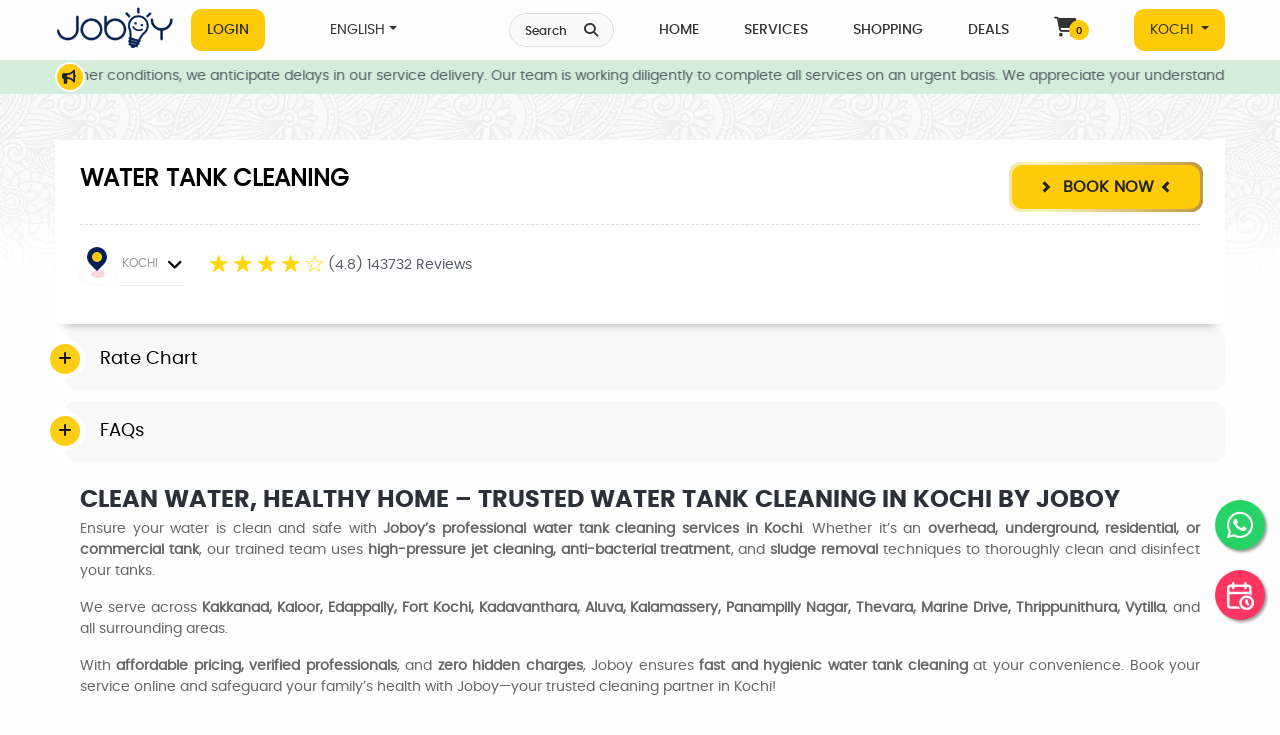

--- FILE ---
content_type: text/html; charset=UTF-8
request_url: https://joboy.in/services/kochi/water-tank-cleaning-in-kochi
body_size: 62350
content:
<!DOCTYPE html>
<html lang="en">

  <head>

<style type="text/css">
  
  .success-content {
  color: green;
  font-size: 12px;
  font-style: italic;
}

.product-label {
  display: -webkit-box;
  display: -ms-flexbox;
  display: flex;
  -webkit-box-orient: vertical;
  -webkit-box-direction: normal;
  -ms-flex-direction: column;
  flex-direction: column;
  position: absolute;
  top: 0px;
  left: 0px;
  z-index: 2;
}
.label-text {
  font-size: 14px;
  padding: 5px 8px;
  line-height: 13px;
  border-radius: 3px;
  margin-bottom: 5px;
  color: var(--white);
  text-align: center;
  text-transform: capitalize
}
.label-text.off {
  background: var(--red)
}
.label-text.new {
  background: var(--yellow)
}
.label-text.sale {
  background: var(--orange)
}
.label-text.feat {
  background: var(--purple)
}
.label-text.rate {
  background: var(--yellow)
}
.label-text.order {
  background: var(--blue)
}

.menu, .drop-menu {
    list-style-type: none;
    padding: 0;
    margin: 0;
    position: relative;
    z-index: 100;
}
.menu-item {
    display: inline-block;
    position: relative;
}
.menu-item a {
    text-decoration: none;
    padding: 0px 20px !important;
    color: #fff;
    display: block;
    font-size: 14px;
    text-transform: uppercase;
    font-weight: 500 !important;
}
.drop-menu {
    display: none;
    position: absolute;
    background-color: #fff;
    min-width: 100px;
    -webkit-transition: 0.5s;
  transition: 0.5s;
  -webkit-box-shadow: 0 0.5rem 1rem rgba(0, 0, 0, 0.15);
  box-shadow: 0 0.5rem 1rem rgba(0, 0, 0, 0.15);
  background: white;
  border-radius: 5px;
  border-top: 5px solid #FFCA08;
  width: 200px;
}
.drop-menu-item {
    width: 100%;
}
.drop-menu-item:hover {
    background-color: #F8F9FA;
    color:#ffca08;
}
.drop-menu-item a {
  color: #333;
}
.menu-item:hover .drop-menu {
    display: block;
}

.drop-toggle {
  white-space: nowrap
}
.drop-toggle::after {
  display: inline-block;
  margin-left: .255em;
  vertical-align: .255em;
  content: "";
  border-top: .3em solid;
  border-right: .3em solid transparent;
  border-bottom: 0;
  border-left: .3em solid transparent
}
.drop-toggle:empty::after {
  margin-left: 0
}

</style>
        <meta http-equiv="Content-Type" content="text/html; charset=utf-8">
    <title>Water Tank Cleaning in Kochi | water tank cleaning services near me. </title>
        <script type="application/ld+json">
      {"@context":"https://schema.org","@graph":[{"@type":"SoftwareApplication","name":"WATER TANK CLEANING ","operatingSystem":"ANDROID","applicationCategory":"WATER TANK CLEANING ","logo":"https://joboyindia.s3.amazonaws.com/jobservice/water-tank.png","image":"https://joboyindia.s3.amazonaws.com/jobservice/water-tank.png","provider":"Joboy","aggregateRating":{"@type":"AggregateRating","ratingValue":"4.8","ratingCount":"143732"},"offers":{"@type":"Offer","price":"0","priceCurrency":"INR","priceSpecification":[{"@type":"PriceSpecification","name":"Starting at","price":"899","priceCurrency":"INR","eligibleQuantity":{"@type":"QuantitativeValue","value":1,"unitCode":"EACH"}}]}},{"@type":"FAQPage","mainEntity":[{"@type":"Question","name":"What types of water tanks do you clean?","acceptedAnswer":{"@type":"Answer","text":"We clean overhead, underground, residential, and commercial water tanks of all sizes."}},{"@type":"Question","name":"How often should I clean my water tank?","acceptedAnswer":{"@type":"Answer","text":"Ideally, you should clean your tank every 3\u20136 months to prevent bacteria and sediment buildup."}},{"@type":"Question","name":"Is water tank cleaning safe and hygienic?","acceptedAnswer":{"@type":"Answer","text":"Yes. We use mechanized cleaning, anti-bacterial solutions, and ensure full sludge removal for safe, clean tanks."}},{"@type":"Question","name":"Do you provide service in all Kochi localities?","acceptedAnswer":{"@type":"Answer","text":"Yes. We serve Kakkanad, Palarivattom, Kaloor, Edappally, Fort Kochi, Thevara, Kadavanthara, Aluva, Kalamassery, Vytilla, Panampilly Nagar, Thrippunithura, and Marine Drive."}},{"@type":"Question","name":"What is the cost of water tank cleaning?","acceptedAnswer":{"@type":"Answer","text":"Prices vary based on the tank type and capacity. You can get an instant quote by booking via the Joboy app or website."}},{"@type":"Question","name":"How can I book a water tank cleaning service?","acceptedAnswer":{"@type":"Answer","text":"Visit joboy.in, select Water Tank Cleaning, choose your location & time slot, and our technician will take care of the rest."}}]},{"@type":"LocalBusiness","name":"WATER TANK CLEANING ","image":"https://joboyindia.s3.amazonaws.com/jobservice/water-tank.png","description":"Clean Water, Healthy Home &ndash; Trusted Water Tank Cleaning in Kochi by Joboy\r\n\r\nEnsure your water is clean and safe with Joboy&rsquo;s professional water tank cleaning services in Kochi. Whether it&rsquo;s an overhead, underground, residential, or commercial tank, our trained team uses high-pressure jet cleaning, anti-bacterial treatment, and sludge removal techniques to thoroughly clean and disinfect your tanks.\r\n\r\nWe serve across Kakkanad, Kaloor, Edappally, Fort Kochi, Kadavanthara, Aluva, Kalamassery, Panampilly Nagar, Thevara, Marine Drive, Thrippunithura, Vytilla, and all surrounding areas.\r\n\r\nWith affordable pricing, verified professionals, and zero hidden charges, Joboy ensures fast and hygienic water tank cleaning at your convenience. Book your service online and safeguard your family&rsquo;s health with Joboy&mdash;your trusted cleaning partner in Kochi!\r\n","review":[{"@type":"Review","datePublished":"","reviewRating":{"@type":"Rating","ratingValue":"5","bestRating":"5"},"author":{"@type":"Person","name":"Saju K"},"name":"Saju K","reviewBody":"Good Service"},{"@type":"Review","datePublished":"","reviewRating":{"@type":"Rating","ratingValue":"5","bestRating":"5"},"author":{"@type":"Person","name":"Anil Kumar p g"},"name":"Anil Kumar p g","reviewBody":"last time i booked for plumber nobody turned up for 2 days"},{"@type":"Review","datePublished":"","reviewRating":{"@type":"Rating","ratingValue":"4","bestRating":"5"},"author":{"@type":"Person","name":"sudeep"},"name":"sudeep","reviewBody":"good"},{"@type":"Review","datePublished":"","reviewRating":{"@type":"Rating","ratingValue":"5","bestRating":"5"},"author":{"@type":"Person","name":"Beena R"},"name":"Beena R","reviewBody":"DID A GOOD JOB..RECOMMEND WORTHY"},{"@type":"Review","datePublished":"","reviewRating":{"@type":"Rating","ratingValue":"5","bestRating":"5"},"author":{"@type":"Person","name":"SEENAJ CHANDRAN "},"name":"SEENAJ CHANDRAN ","reviewBody":"good\n"},{"@type":"Review","datePublished":"","reviewRating":{"@type":"Rating","ratingValue":"5","bestRating":"5"},"author":{"@type":"Person","name":"Jox"},"name":"Jox","reviewBody":""}],"aggregateRating":{"@type":"AggregateRating","ratingValue":"4.8","bestRating":"5","worstRating":"1","ratingCount":"143732"},"priceRange":"299-2499","address":{"@type":"PostalAddress","streetAddress":"Near CUSAT","addressLocality":"Kalamassery","addressRegion":"Kochi","addressCountry":"IN","postalCode":"682021"},"telephone":"+918606622277"}]}    </script>
    <meta name="format-detection" content="password-no">

  <meta name="description" content="Joboy brings you expert water tank cleaning services in Kochi for a hassle-free and affordable water tank cleaning and maintenance.">
  <meta name="keywords" content="water tank cleaning services, tank cleaning, drinking water tank cleaning, overhead tank cleaning, under-ground tank cleaning, Water tank cleaning Kochi, water tank cleaning near me, tank cleaning Kakkanad, overhead tank cleaning Edappally, underground tank cleaning Palarivattom, water tank cleaning Kaloor, tank cleaning service Fort Kochi, Kadavanthara water tank cleaners, Panampilly Nagar tank cleaning, Aluva tank cleaning service, Vytilla water tank service, Kalamassery tank cleaning, Thrippunithura water tank cleaning, Thevara tank cleaning service, Marine Drive tank cleaning, water tank disinfection Kochi, tank cleaning service near me">
  <meta property="og:title" content="Water Tank Cleaning in Kochi | water tank cleaning services near me. " />
  <meta property="og:url" content="https://joboy.in/services/kochi/water-tank-cleaning-in-kochi" />
  <meta property="og:image" content="">
  <meta property="og:description" content="Joboy brings you expert water tank cleaning services in Kochi for a hassle-free and affordable water tank cleaning and maintenance." />
  <meta property="og:site_name" content="Joboy" />
  <link rel="image_src" href="" />
  <meta name="viewport" content="width=device-width, minimum-scale=1.0, maximum-scale = 1.0, user-scalable = no">

  <link rel="apple-touch-icon" sizes="57x57" href="https://d27vg8jo26ejl7.cloudfront.net/images/favicon/apple-icon-57x57.png">
    <link rel="canonical" href="https://joboy.in/services/kochi/water-tank-cleaning-in-kochi" />

<link rel="apple-touch-icon" sizes="60x60" href="https://d27vg8jo26ejl7.cloudfront.net/images/favicon/apple-icon-60x60.png">
<link rel="apple-touch-icon" sizes="72x72" href="https://d27vg8jo26ejl7.cloudfront.net/images/favicon/apple-icon-72x72.png">
<link rel="apple-touch-icon" sizes="76x76" href="https://d27vg8jo26ejl7.cloudfront.net/images/favicon/apple-icon-76x76.png">
<link rel="apple-touch-icon" sizes="114x114" href="https://d27vg8jo26ejl7.cloudfront.net/images/favicon/apple-icon-114x114.png">
<link rel="apple-touch-icon" sizes="120x120" href="https://d27vg8jo26ejl7.cloudfront.net/images/favicon/apple-icon-120x120.png">
<link rel="apple-touch-icon" sizes="144x144" href="https://d27vg8jo26ejl7.cloudfront.net/images/favicon/apple-icon-144x144.png">
<link rel="apple-touch-icon" sizes="152x152" href="https://d27vg8jo26ejl7.cloudfront.net/images/favicon/apple-icon-152x152.png">
<link rel="apple-touch-icon" sizes="180x180" href="https://d27vg8jo26ejl7.cloudfront.net/images/favicon/apple-icon-180x180.png">
<link rel="icon" type="image/png" sizes="192x192" href="https://d27vg8jo26ejl7.cloudfront.net/images/favicon/android-icon-192x192.png">
<link rel="icon" type="image/png" sizes="32x32" href="https://d27vg8jo26ejl7.cloudfront.net/images/favicon/favicon-32x32.png">
<link rel="icon" type="image/png" sizes="96x96" href="https://d27vg8jo26ejl7.cloudfront.net/images/favicon/favicon-96x96.png">
<link rel="icon" type="image/png" sizes="16x16" href="https://d27vg8jo26ejl7.cloudfront.net/images/favicon/favicon-16x16.png">
<!-- <link rel="manifest" href="https://d27vg8jo26ejl7.cloudfront.net/images/favicon/manifest.json"> -->
<meta name="msapplication-TileColor" content="#ffffff">
<meta name="msapplication-TileImage" content="https://d27vg8jo26ejl7.cloudfront.net/images/favicon/ms-icon-144x144.png">
<meta name="theme-color" content="#ffffff">
<link rel="preload" fetchpriority="high" as="image" href="https://d27vg8jo26ejl7.cloudfront.net/images/preloader.gif" type="image/gif
">
<link rel="stylesheet" href="https://joboy.in/assets/css/font2.css" async rel="preload">
<!-- <link rel="stylesheet" href="https://d27vg8jo26ejl7.cloudfront.net/css/layout-shift.css" async rel="preconnect"> -->

<!--ARABIC-->
      <link rel="stylesheet" href="https://joboy.in/assets/css/bootstrap.min2.css" async rel="preload" as="style">
          <link rel="stylesheet" href="https://joboy.in/assets/css/style11.css" async rel="preload">
      <link rel="stylesheet" href="https://joboy.in/assets/css/main-store3.css" defer rel="preconnect">
    
  
<link rel="stylesheet" href="https://joboy.in/assets/css/common.css" async rel="preload">

<link rel="stylesheet" href="https://d27vg8jo26ejl7.cloudfront.net/css/animate.min.css" defer rel="preconnect">
<link rel="stylesheet" href="https://d27vg8jo26ejl7.cloudfront.net/css/owl.carousel.min.css" async rel="preload">
<link rel="stylesheet" href="https://d27vg8jo26ejl7.cloudfront.net/css/owl.theme.default.min.css" async rel="preload">
<link rel="stylesheet" href="https://d27vg8jo26ejl7.cloudfront.net/css/jquery-ui.css">
<link rel="stylesheet" href="https://joboy.in/assets/css/all.css" async rel="preload">
<script src="https://d27vg8jo26ejl7.cloudfront.net/js/jquery-3.7.1.min.js"></script>
<script src="https://d27vg8jo26ejl7.cloudfront.net/js/jquery-ui.js" defer></script>






<script src="https://d27vg8jo26ejl7.cloudfront.net/js/slick3.js" defer></script>
<link href="https://cdn.jsdelivr.net/npm/select2@4.1.0-rc.0/dist/css/select2.min.css" rel="stylesheet" />
<script src="https://cdn.jsdelivr.net/npm/select2@4.1.0-rc.0/dist/js/select2.min.js"></script>

<style type="text/css">
  @media screen and (max-width:480px) {
    .cbp-rfgrid li h4 {
      font-size: 12.5px;
    }
  }


  .login-whatsapp {
    margin-left: 7px;
    color: #25D366;
    font-size: 16px;
    line-height: 30px;
  }
</style>
<!-- Google Tag Manager --><script>(function(w,d,s,l,i){w[l]=w[l]||[];w[l].push({'gtm.start':new Date().getTime(),event:'gtm.js'});var f=d.getElementsByTagName(s)[0],j=d.createElement(s),dl=l!='dataLayer'?'&l='+l:'';j.async=true;j.src='https://www.googletagmanager.com/gtm.js?id='+i+dl;f.parentNode.insertBefore(j,f);})(window,document,'script','dataLayer','GTM-N67Z6NM');</script><!-- End Google Tag Manager --><!-- <script src="https://maps.googleapis.com/maps/api/js?key=AIzaSyAbtY704gepFeRy5o-86QqbM8ElNtvGdvo&libraries=places&callback=initAutocomplete" async defer></script> -->

<script>
    //jQuery(window).load(function(){
    // $(window).on('load', function() {
    //  jQuery(".hameid-loader-overlay").fadeOut(1000);

    //  //$('#loading').hide();
    // });
</script>
<script src="https://joboy.in/assets/js/map.js" async></script>
<script src="https://joboy.in/assets/js/quickbooking.js" async></script>

<!-- <script src="https://d27vg8jo26ejl7.cloudfront.net/js/map.js" ></script> -->




<!-- <script type='text/javascript' src='https://platform-api.sharethis.com/js/sharethis.js#property=59dd731d8f5cbd0012eba1df&product=unknown' async='async'></script> -->
</head>
<noscript>
  <div>
    Please enable javascript to proceed.
  </div>
  <style type="text/css">
    .jsdisabledclass {
      display: none;
    }
  </style>

</noscript>

<body class="jsdisabledclass" onload="">
  <input type="hidden" name="base_url" id="base_url" value="https://joboy.in/">
  <input id="csrfName" type="hidden" value="csrf_test_name">
  <input id="csrfHash" type="hidden" value="abd7f246b21b10174f49a364bbc1c5e4">
  <input type="hidden" name="selected_city_id" id="selected_city_id" value="1">

      <!-- <div class="hameid-loader-overlay"></div> -->
    <div id="loading">
      <img id="loading-image" src="https://d27vg8jo26ejl7.cloudfront.net/images/preloader.gif" alt="Loading..." />
    </div>
      <!-- <script type="text/javascript">
 $(window).on('load',function(){
  $('#cityselection').modal('show');
});
</script> -->
    <!-- Google Tag Manager (noscript) --><noscript><iframe src="https://www.googletagmanager.com/ns.html?id=GTM-N67Z6NM"height="0" width="0" style="display:none;visibility:hidden"></iframe></noscript><!-- End Google Tag Manager (noscript) -->
  <!-- <div id="headerpreview_data"></div> -->

  <header id="header" class="header-area" dir="">
  <div class="container custom-container">
    <nav class="menu-area d-flex align-items-center">
      <div class="hamburger-menu"><span></span><span></span><span></span></div>
      <div class="logo">
        <a class="navbar-brand" href="https://joboy.in/home/kochi">
          <div class="hidden-mobile web-large-logo-IMG">
            <img loading="lazy" src="https://d27vg8jo26ejl7.cloudfront.net/images/logo2.png" class="hidden-mobile img-fluid" alt="logo" width="193" height="80">
          </div>
          <div class="hidden-desktop mobile-small-logo-IMG">
            <img loading="lazy" src="https://d27vg8jo26ejl7.cloudfront.net/images/joboy-logo.png" class="hidden-desktop img-fluid" alt="logo" width="44" height="65">
          </div>
        </a>
      </div>

      <a class="hidden-desktop dropdown-toggle moble-location" href="#cityselection" data-toggle="modal"> <span>Location</span>
        KOCHI </a>
        <ul class="main-menu d-flex align-items-center right-content">
          <li class="nav-item">
                          <a href="#GetLoginModal" role="button" class="hidden-mobile nav-link btn locatiion-btn" data-toggle="modal">Login </a>
                      </li>

          <!-- <li class="nav-item dropdown">
            <a class="nav-link dropdown-toggle btn" href="#" data-toggle="dropdown">
               </a>

              <ul class="sub-menu">
                                  <li><a class="dropdown-item" href="javascript:;" onclick="return changeLanguage('3'); ">ENGLISH</a></li>
                
              </ul>

            </li> -->

            <li>
            <ul class="menu">
              <li class="menu-item">
                  <a href="#" class="dropdown-toggle">ENGLISH</a>
                  <ul class="drop-menu">
                                          <li class="drop-menu-item">
                          <a class="dropdown-item" href="javascript:;" onclick="return changeLanguage('3'); ">ENGLISH</a>
                      </li>
                                        </ul>
              </li>
          </ul>
            </li>


          </ul>

          <div class="d-block d-lg-none cart-icon_mob">
            <a href="javascript:;" id="schsrvc" class="nav-search-btn"><span class="nav-search">Search</span><i class="fa fa-search"></i></a>

                                          <a class="cart-icon" href="https://joboy.in/store/cart"><i class="fa-solid fa-cart-shopping"></i><span id="mobile-s-count" class="s-count">0</span></a>
                          

          </div>

          <ul class="main-menu d-flex align-items-center right-content ml-auto">

            <li class="nav-item"><a href="javascript:;" id="schsrvc1" class="nav-search-btn"><span class="nav-search">Search</span><i class="fa fa-search"></i></a> </li>

            <li class="nav-item"><a class="nav-link" href="https://joboy.in/home/kochi">Home</a> </li>


            <li class="nav-item"><a class="nav-link" href="https://joboy.in/services/kochi">Services </a></li>
            <li class="nav-item"><a class="nav-link" href="https://joboy.in/store">Shopping </a></li>
            <li class="nav-item"><a class="nav-link" href="https://joboy.in/deals/kochi">Deals</a> </li>

                                            <li class="nav-item d-none d-lg-block"><a class="nav-link" href="https://joboy.in/store/cart">
                    <i class="fa-solid fa-cart-shopping"></i><span id="s-count" class="s-count">0</span></a></li>
                                  
                
                                <li><a class="nav-link  dropdown-toggle btn locatiion-btn" href="#cityselection" data-toggle="modal"> KOCHI              </a></li>
            </ul>

          </nav>
          <aside>
            <div class="sidebar-menu">
              <div class="close-sidebar"><span></span><span></span></div>
              <div class="logo">
                <a href="https://joboy.in/">
                  <img src="https://d27vg8jo26ejl7.cloudfront.net/images/Logo2.png" class="img-fluid" alt="logo" width="193" height="80" loading="lazy">
                </a>
              </div>
              <nav class="nav navbar nav-border">
                <div>
                  <ul class="navbar-nav mr-auto">
                                            <li class="nav-item"><a class="nav-link" href="#GetLoginModal" data-toggle="modal">
                          <div class="side-bar-menu-img">
                            <img loading="lazy" src="https://d27vg8jo26ejl7.cloudfront.net/images/About-US.png" alt="about us menu" style="width: 100%; height: auto; aspect-ratio: 1 / 1;" width="75" height="75" />
                            </div>My Profile                          </a></li>
                          <li class="nav-item"><a class="nav-link" href="#GetLoginModal" data-toggle="modal">
                            <div class="side-bar-menu-img"><img loading="lazy" src="https://d27vg8jo26ejl7.cloudfront.net/images/order-history.png" alt="order history menu" style="width: 100%; height: auto; aspect-ratio: 1 / 1;" width="75" height="75" /></div>My Orders                          </a></li>
                        


                        <li class="nav-item"><a class="nav-link" href="https://joboy.in/about_us">
                          <div class="side-bar-menu-img"><img loading="lazy" src="https://d27vg8jo26ejl7.cloudfront.net/images/About-US.png" alt="about-us" style="width: 100%; height: auto; aspect-ratio: 1 / 1;" width="75" height="75" /></div>About Us                        </a></li>

                        <li class="nav-item dropdown">
                          <a class="nav-link dropdown-toggle" href="javascript:;" id="dropdown02" data-toggle="dropdown" aria-haspopup="true" aria-expanded="false">
                            <div class="side-bar-menu-img">
                              <img src="https://d27vg8jo26ejl7.cloudfront.net/images/terms-and-conditions.png" alt="terms-conditions" style="width: 100%; height: auto; aspect-ratio: 1 / 1;" width="75" height="75" />
                              </div>Policies                            </a>
                            <div class="dropdown-menu" aria-labelledby="dropdown02">
                              <a class="dropdown-item" href="https://joboy.in/terms-conditions">Terms & Conditions</a>
                              <a class="dropdown-item" href="https://joboy.in/privacy-policy">Privacy Policy</a>
                              <a class="dropdown-item" href="https://joboy.in/cancellation-policy">Cancellation Policy</a>
                              <a class="dropdown-item" href="https://joboy.in/myprofile/points-terms-condition">Joboy Rewards</a>
                            </div>
                          </li>

                          <li class="nav-item">
                            <a class="nav-link" href="tel:+918606622277">
                              <div class="side-bar-menu-img">
                                <img loading="lazy" src="https://d27vg8jo26ejl7.cloudfront.net/images/CAll-Us.png" alt="call-us" style="width: 100%; height: auto; aspect-ratio: 1 / 1;" width="75" height="75" />
                                </div>Call Us                              </a>
                            </li>
                            <li class="nav-item">
                              <a class="nav-link" href="https://onelink.to/joboy">
                                <div class="side-bar-menu-img">
                                  <img loading="lazy" src="https://d27vg8jo26ejl7.cloudfront.net/images/star.png" alt="onelink.to/joboy" style="width: 100%; height: auto; aspect-ratio: 1 / 1;" width="75" height="75" />
                                  </div>Rate Us                                </a>
                              </li>
                              <li class="nav-item">
                                <a class="nav-link" href="https://joboy.in/contact">
                                  <div class="side-bar-menu-img">
                                    <img loading="lazy" src="https://d27vg8jo26ejl7.cloudfront.net/images/write-us.png" alt="write-us" style="width: 100%; height: auto; aspect-ratio: 1 / 1;" width="75" height="75" />
                                    </div>Write to Us                                  </a>
                                </li>
                                                                    <li class="nav-item">
                                      <a class="nav-link" href="#GetLoginModal" data-toggle="modal">
                                        <div class="side-bar-menu-img"><img loading="lazy" src="https://d27vg8jo26ejl7.cloudfront.net/images/login.png" alt="login" style="width: 100%; height: auto; aspect-ratio: 1 / 1;" width="75" height="75" /></div>Login                                      </a>
                                    </li>
                                                                    <li class="nav-item dropdown">
                                    <a class="nav-link dropdown-toggle" href="http://example.com" id="dropdown01" data-toggle="dropdown" aria-haspopup="true" aria-expanded="false">
                                      <div class="side-bar-menu-img">
                                        <img loading="lazy" src="https://d27vg8jo26ejl7.cloudfront.net/images/language.png" alt="language" style="width: 100%; height: auto; aspect-ratio: 1 / 1;" width="75" height="75" />
                                        </div> ENGLISH                                      </a>
                                      <div class="dropdown-menu" aria-labelledby="dropdown01">
                                                                                  <a class="dropdown-item" href="javascript:;" onclick="return changeLanlocatiion-btnguage('3'); ">ENGLISH</a>
                                                                              </div>
                                    </li>

                                  </ul>

                                  <a class="nav-link  dropdown-toggle btn locatiion-btn" href="#cityselection" data-toggle="modal">
                                    KOCHI </a>
                                  </div>
                                </nav>
                              </div>
                              <div class="overlay"></div>
                            </aside>
                          </div>

                          <div class="service-unavailable" id="unavailableDiv" style="display:none;">*Service Unavailable</div>

                        </header>
                                                  <section class="light-green" id="alertDiv">
                            <div class="container">
                              <div class="row">
                                <div class="col-md-12">
                                  <div class="d-flex justify-content-between align-items-center breaking-news">
                                    <div class="d-flex flex-row flex-grow-1 flex-fill justify-content-center news-bg text-white news">

                                      <span class="d-flex align-items-center speakar-phone">
                                        <i class="fa fa-bullhorn" aria-hidden="true"></i>
                                      </span>
                                    </div>

                                    <div class="news-ticker">
                                      <ul>
                                        <span class="ticker-wrapper" style="translate: none; rotate: none; scale: none; transform: translate3d(-2132.15px, 0px, 0px);">
                                          <span class="ticker-items">
                                                                                          <li><a href="javascript:;"> Due to bad weather conditions, we anticipate delays in our service delivery. Our team is working diligently to complete all services on an urgent basis. We appreciate your understanding and patience during this time.</a></li>
                                                                                          <li><a href="javascript:;"> Expert home and local services at your convenience! Download the Joboy app now!</a></li>
                                                                                          <li><a href="javascript:;"> Refer your friends to Joboy and earn 750 reward coins when they use Joboy services</a></li>
                                                                                          <li><a href="javascript:;"> Get Rs. 75 OFF on Electrician and Plumbing Services. Limited Time Offer! Use code REPAIR75</a></li>
                                            
                                          </span></span>
                                        </ul>
                                      </div>

                                    </div>
                                  </div>
                                </div>
                              </div>
                            </section>
                          
                          <div class="main-wrapper">
                            <section class="hidden-desktop hero-section" id="Create" style="display: none;" dir="">
                            <div class="layer">
                              <div>
          <!--  <h1 class="d-none">Book Events In KOCHI | Best Deals and Offers Near Me </h1>
                                                -->
                                                <!-- <h1 class="d-none">Water Tank Cleaning in Kochi | water tank cleaning services near me.  </h1> -->
                                              </div>
                                              <div class="container">
                                                <div class="row justify-content-center">
                                                  <div class="col-lg-12">
                                                    <div class="section-search">
                                                      <div class="search-box" id="schbox1">
                                                        <form name="search-example" method="" action="">
                                                          <div class="search-input line alpha"><i class="fa fa-fw fa-search bficon"></i>
                                                            <div class="form-group mb-0">
                                                              <input type="text" class="form-control common_search searchword" name="service_search" id="searchword1" autocomplete="off" placeholder="" value="">
                                                              <span class="reset" id="id_remove_btn" onclick="closeSearch();"><i class="fa fa-fw fa-remove"></i></span>
                                                            </div>
                                                          </div>

                                                        </form>

                                                      </div>
                                                      <div id="id_suggesstions1" class="search_list">
                                                      </div>
                                                    </div>
                                                  </div>
                                                </div>
                                              </div>
                                            </div>
                                          </section>

                                          <section class="hidden-mobile hero-section search-bg-web" id="Create1" style="display: none;" dir="">
                                          <div class="layer">
                                            <div class="">
          <!--  <h1 class="d-none">Book Events In KOCHI | Best Deals and Offers Near Me </h1> -->
                                                  <!-- <h1 class="d-none">Water Tank Cleaning in Kochi | water tank cleaning services near me.  </h1> -->

                                                </div>
                                                <div class="container">
                                                  <div class="row justify-content-center">
                                                    <div class="col-lg-12">
                                                      <div class="section-search">
                                                        <div class="search-box" id="schbox2">
                                                          <form name="search-example" method="" action="">
                                                            <div class="search-input line alpha"><i class="fa fa-fw fa-search bficon"></i>
                                                              <div class="form-group line-solid mb-0">
                                                                <input type="text" class="form-control common_search searchword" name="service_search" id="searchword" autocomplete="off" placeholder="What are you looking for?" value="">
                                                                <span class="reset" id="id_remove_btn" onclick="closeSearch();"><i class="fa fa-fw fa-remove"></i></span>
                                                              </div>
                                                            </div>
                                                          </form>
                                                        </div>
                                                        <div id="id_suggesstions" class="search_list">
                                                        </div>
                                                      </div>
                                                    </div>
                                                  </div>
                                                </div>
                                              </div>
                                            </section>
                                          </div>

                                          
<!-- <script type='text/javascript' src='https://platform-api.sharethis.com/js/sharethis.js#property=59dd731d8f5cbd0012eba1df&product=unknown' async='async'></script> -->
<style type="text/css">
 .service-rating {
  display: flex !important;
  margin: 15px 0px 0px 25px;
}
.service-rating > input{ display:none;}
.service-rating > label {
  position: relative;
    width: 1em;
    font-size: 24px;
    color: #FFD600;
    cursor: pointer;

  top: -8px;
}
.service-rating > label::before{
  content: "\2605";
  position: absolute;
  opacity: 0;
}
.service-rating > label:hover:before,
.service-rating > label:hover ~ label:before {
  opacity: 1 !important;
}
.service-rating > input:checked ~ label:before{
  opacity:1;
}
.service-rating:hover > input:checked ~ label:before{ opacity: 0.4; }
.service-rating > label.active::before{
  content: "\2605";
  position: absolute;
  opacity: 1;
  cursor: default;
}
@media only screen and (max-width: 600px) {

 .service-rating {
  margin: 15px 0 0 0px;
  font-size: 12px;
}
}

</style>
 

<link href="https://d27vg8jo26ejl7.cloudfront.net/css/smart_wizard.min.css" rel="stylesheet" type="text/css" async rel="preload">
<link href="https://d27vg8jo26ejl7.cloudfront.net/css/smart_wizard_theme_dots.min.css" rel="stylesheet" type="text/css" async rel="preload">
<!-- <link rel="stylesheet" href="https://d27vg8jo26ejl7.cloudfront.net/css/jobs.css" async rel="preload">  -->
<link rel="stylesheet" href="https://joboy.in/assets/css/jobs.css" async rel="preload">  
  


<script language="javascript">
var placeSearch, autocomplete, geocoder, placeSearch2, autocomplete2, geocoder2;

function initAutocomplete() {



  var checklatitude = document.getElementById('checklatitude').value;
  var checklongitude = document.getElementById('checklongitude').value;

  const defaultBounds = new google.maps.LatLngBounds(
        new google.maps.LatLng(checklatitude, checklongitude)      
  );


  geocoder = new google.maps.Geocoder();
  autocomplete = new google.maps.places.Autocomplete((document.getElementById('google_address')));
   autocomplete.setComponentRestrictions({ 'country': ['IN'] });
   autocomplete.setBounds(defaultBounds);
   autocomplete.addListener('place_changed', fillInAddress);



}


function codeAddress(address) { 

       var counter =0;

        
       var area= [{lat:10.113750798733168, lng:76.41914141845702},{lat:10.156801249038006, lng:76.35459862443467},{lat:10.143576843281885, lng:76.33811724853514},{lat:10.115947712463711, lng:76.32292521667479},{lat:10.075724913976137, lng:76.30833399963377},{lat:10.0630908767521, lng:76.36275065612791},{lat:10.065405313306131, lng:76.39019408327758},{lat:10.069704985126837, lng:76.3986265907637},{lat:10.087851714275075, lng:76.42695055667117}]; 
       var polygon0 = new google.maps.Polygon({paths: area});
 
        geocoder.geocode( { 'address': address}, function(results, status) {
          if (status == 'OK') {


              if (google.maps.geometry.poly.containsLocation(results[0].geometry.location, polygon0))
              { 
                counter=10;   }else {};

                if(counter==10){

                  var latitude = results[0].geometry.location.lat();
                  document.getElementById("addresslatitude").value = latitude;
                  var longitude = results[0].geometry.location.lng();
                  document.getElementById("addresslongitude").value = longitude;

                  loc_valid = '1';
                  $('#area1_error').css("color", "green");
                  $('#area1_error').html('Lucky! You are in our serviceable area');                 
                  $("#loc_valid").val(loc_valid);

                }else{

                  var latitude  = results[0].geometry.location.lat();
                  document.getElementById("addresslatitude").value  = latitude;
                  var longitude = results[0].geometry.location.lng();
                  document.getElementById("addresslongitude").value = longitude;

                  loc_valid = '0';
      
                  $('#area1_error').css("color", "red");
                  $('#area1_error').html('Sorry!! We dont have service in this area');
                  $("#loc_valid").val(loc_valid);

                }
          } 
          else {
           // alert('Geocode was not successful for the following reason: ' + status);
          }
        });

  
       var area= [{lat:9.966706787912228, lng:76.23743092041016},{lat:9.958844753738777, lng:76.23683014756813},{lat:9.953349814532539, lng:76.23837511537324},{lat:9.947770314655905, lng:76.2398341796875},{lat:9.938576077321612, lng:76.24386851519004},{lat:9.929043630709986, lng:76.2470443373489},{lat:9.919595692228702, lng:76.25056329228597},{lat:9.91014772702342, lng:76.2530521057129},{lat:9.911078463809305, lng:76.274724293329},{lat:9.91200782167679, lng:76.29622494201661},{lat:9.926633987920944, lng:76.29510969209551},{lat:9.941598124831302, lng:76.28772853591269},{lat:9.953180335946302, lng:76.28189190282541},{lat:9.961000305453323, lng:76.2778146875518},{lat:9.966284110769488, lng:76.27339397888184},{lat:9.97127204423029, lng:76.26000452888134},{lat:9.970088645956555, lng:76.25167890637573},{lat:9.969158605972872, lng:76.2442115536867},{lat:9.968270854091328, lng:76.24064956292263}]; 
       var polygon1 = new google.maps.Polygon({paths: area});
 
        geocoder.geocode( { 'address': address}, function(results, status) {
          if (status == 'OK') {


              if (google.maps.geometry.poly.containsLocation(results[0].geometry.location, polygon1))
              { 
                counter=10;   }else {};

                if(counter==10){

                  var latitude = results[0].geometry.location.lat();
                  document.getElementById("addresslatitude").value = latitude;
                  var longitude = results[0].geometry.location.lng();
                  document.getElementById("addresslongitude").value = longitude;

                  loc_valid = '1';
                  $('#area1_error').css("color", "green");
                  $('#area1_error').html('Lucky! You are in our serviceable area');                 
                  $("#loc_valid").val(loc_valid);

                }else{

                  var latitude  = results[0].geometry.location.lat();
                  document.getElementById("addresslatitude").value  = latitude;
                  var longitude = results[0].geometry.location.lng();
                  document.getElementById("addresslongitude").value = longitude;

                  loc_valid = '0';
      
                  $('#area1_error').css("color", "red");
                  $('#area1_error').html('Sorry!! We dont have service in this area');
                  $("#loc_valid").val(loc_valid);

                }
          } 
          else {
           // alert('Geocode was not successful for the following reason: ' + status);
          }
        });

  
       var area= [{lat:9.97241042536796, lng:76.2239321899414},{lat:10.004024041441683, lng:76.21586360609157},{lat:10.00546142756683, lng:76.23826550465056},{lat:10.012646071583605, lng:76.24006835937499},{lat:10.032930814866729, lng:76.2522555017256},{lat:10.048312999027189, lng:76.2653025817871},{lat:10.057866536747298, lng:76.26867387709329},{lat:10.06082800020114, lng:76.27977012480193},{lat:10.066074841934052, lng:76.28170671925588},{lat:10.07076833626233, lng:76.28095858563276},{lat:10.074870265744163, lng:76.28227040475755},{lat:10.081737902366015, lng:76.2863165928166},{lat:10.088382905125048, lng:76.28353324458814},{lat:10.09466300298823, lng:76.28411566749561},{lat:10.096041956283232, lng:76.28821720361383},{lat:10.096599322591189, lng:76.29199006135838},{lat:10.093438568240828, lng:76.29593454926555},{lat:10.087116998526698, lng:76.2978152750561},{lat:10.077515863842384, lng:76.30209144479744},{lat:10.075890540195132, lng:76.30841195370374},{lat:10.064079921670825, lng:76.36268134838961},{lat:10.067226358536699, lng:76.37755152498305},{lat:10.048347274026478, lng:76.3901362226588},{lat:10.036904569553844, lng:76.41061579278114},{lat:9.988513240351477, lng:76.4017303015252},{lat:9.944005800043621, lng:76.37070266723632},{lat:9.92312682969055, lng:76.35739813453796},{lat:9.913828058952449, lng:76.3370561608583},{lat:9.91196883726241, lng:76.3149986792291},{lat:9.924947058143363, lng:76.30336914095352},{lat:9.92944863859257, lng:76.29879921743071},{lat:9.93564106842636, lng:76.29525912966591},{lat:9.979342130975263, lng:76.2740573120117},{lat:9.981160332590727, lng:76.26101076655141},{lat:9.972834011357175, lng:76.24453128851371}]; 
       var polygon2 = new google.maps.Polygon({paths: area});
 
        geocoder.geocode( { 'address': address}, function(results, status) {
          if (status == 'OK') {


              if (google.maps.geometry.poly.containsLocation(results[0].geometry.location, polygon2))
              { 
                counter=10;   }else {};

                if(counter==10){

                  var latitude = results[0].geometry.location.lat();
                  document.getElementById("addresslatitude").value = latitude;
                  var longitude = results[0].geometry.location.lng();
                  document.getElementById("addresslongitude").value = longitude;

                  loc_valid = '1';
                  $('#area1_error').css("color", "green");
                  $('#area1_error').html('Lucky! You are in our serviceable area');                 
                  $("#loc_valid").val(loc_valid);

                }else{

                  var latitude  = results[0].geometry.location.lat();
                  document.getElementById("addresslatitude").value  = latitude;
                  var longitude = results[0].geometry.location.lng();
                  document.getElementById("addresslongitude").value = longitude;

                  loc_valid = '0';
      
                  $('#area1_error').css("color", "red");
                  $('#area1_error').html('Sorry!! We dont have service in this area');
                  $("#loc_valid").val(loc_valid);

                }
          } 
          else {
           // alert('Geocode was not successful for the following reason: ' + status);
          }
        });

 
}

function codeAddress2(address) { 

       var counter =0;

        
       var area= [{lat:10.113750798733168, lng:76.41914141845702},{lat:10.156801249038006, lng:76.35459862443467},{lat:10.143576843281885, lng:76.33811724853514},{lat:10.115947712463711, lng:76.32292521667479},{lat:10.075724913976137, lng:76.30833399963377},{lat:10.0630908767521, lng:76.36275065612791},{lat:10.065405313306131, lng:76.39019408327758},{lat:10.069704985126837, lng:76.3986265907637},{lat:10.087851714275075, lng:76.42695055667117}]; 
       var polygon0 = new google.maps.Polygon({paths: area});
 
        geocoder2.geocode( { 'address': address}, function(results, status) {
          if (status == 'OK') {


              if (google.maps.geometry.poly.containsLocation(results[0].geometry.location, polygon0))
              { 
                counter=10;   }else {};

                if(counter==10){

                  var latitude = results[0].geometry.location.lat();
                  document.getElementById("pickup_addresslatitude").value = latitude;
                  var longitude = results[0].geometry.location.lng();
                  document.getElementById("pickup_addresslongitude").value = longitude;

                  loc_valid = '1';
                  $('#pickup_area1_error').css("color", "green");
                  $('#pickup_area1_error').html('Lucky! You are in our serviceable area');                 
                  $("#pickup_loc_valid").val(loc_valid);

                }else{

                  var latitude  = results[0].geometry.location.lat();
                  document.getElementById("pickup_addresslatitude").value  = latitude;
                  var longitude = results[0].geometry.location.lng();
                  document.getElementById("pickup_addresslongitude").value = longitude;

                  loc_valid = '0';
      
                  $('#pickup_area1_error').css("color", "red");
                  $('#pickup_area1_error').html('Sorry!! We dont have service in this area');
                  $("#pickup_loc_valid").val(loc_valid);

                }
          } 
          else {
           // alert('Geocode was not successful for the following reason: ' + status);
          }
        });

  
       var area= [{lat:9.966706787912228, lng:76.23743092041016},{lat:9.958844753738777, lng:76.23683014756813},{lat:9.953349814532539, lng:76.23837511537324},{lat:9.947770314655905, lng:76.2398341796875},{lat:9.938576077321612, lng:76.24386851519004},{lat:9.929043630709986, lng:76.2470443373489},{lat:9.919595692228702, lng:76.25056329228597},{lat:9.91014772702342, lng:76.2530521057129},{lat:9.911078463809305, lng:76.274724293329},{lat:9.91200782167679, lng:76.29622494201661},{lat:9.926633987920944, lng:76.29510969209551},{lat:9.941598124831302, lng:76.28772853591269},{lat:9.953180335946302, lng:76.28189190282541},{lat:9.961000305453323, lng:76.2778146875518},{lat:9.966284110769488, lng:76.27339397888184},{lat:9.97127204423029, lng:76.26000452888134},{lat:9.970088645956555, lng:76.25167890637573},{lat:9.969158605972872, lng:76.2442115536867},{lat:9.968270854091328, lng:76.24064956292263}]; 
       var polygon1 = new google.maps.Polygon({paths: area});
 
        geocoder2.geocode( { 'address': address}, function(results, status) {
          if (status == 'OK') {


              if (google.maps.geometry.poly.containsLocation(results[0].geometry.location, polygon1))
              { 
                counter=10;   }else {};

                if(counter==10){

                  var latitude = results[0].geometry.location.lat();
                  document.getElementById("pickup_addresslatitude").value = latitude;
                  var longitude = results[0].geometry.location.lng();
                  document.getElementById("pickup_addresslongitude").value = longitude;

                  loc_valid = '1';
                  $('#pickup_area1_error').css("color", "green");
                  $('#pickup_area1_error').html('Lucky! You are in our serviceable area');                 
                  $("#pickup_loc_valid").val(loc_valid);

                }else{

                  var latitude  = results[0].geometry.location.lat();
                  document.getElementById("pickup_addresslatitude").value  = latitude;
                  var longitude = results[0].geometry.location.lng();
                  document.getElementById("pickup_addresslongitude").value = longitude;

                  loc_valid = '0';
      
                  $('#pickup_area1_error').css("color", "red");
                  $('#pickup_area1_error').html('Sorry!! We dont have service in this area');
                  $("#pickup_loc_valid").val(loc_valid);

                }
          } 
          else {
           // alert('Geocode was not successful for the following reason: ' + status);
          }
        });

  
       var area= [{lat:9.97241042536796, lng:76.2239321899414},{lat:10.004024041441683, lng:76.21586360609157},{lat:10.00546142756683, lng:76.23826550465056},{lat:10.012646071583605, lng:76.24006835937499},{lat:10.032930814866729, lng:76.2522555017256},{lat:10.048312999027189, lng:76.2653025817871},{lat:10.057866536747298, lng:76.26867387709329},{lat:10.06082800020114, lng:76.27977012480193},{lat:10.066074841934052, lng:76.28170671925588},{lat:10.07076833626233, lng:76.28095858563276},{lat:10.074870265744163, lng:76.28227040475755},{lat:10.081737902366015, lng:76.2863165928166},{lat:10.088382905125048, lng:76.28353324458814},{lat:10.09466300298823, lng:76.28411566749561},{lat:10.096041956283232, lng:76.28821720361383},{lat:10.096599322591189, lng:76.29199006135838},{lat:10.093438568240828, lng:76.29593454926555},{lat:10.087116998526698, lng:76.2978152750561},{lat:10.077515863842384, lng:76.30209144479744},{lat:10.075890540195132, lng:76.30841195370374},{lat:10.064079921670825, lng:76.36268134838961},{lat:10.067226358536699, lng:76.37755152498305},{lat:10.048347274026478, lng:76.3901362226588},{lat:10.036904569553844, lng:76.41061579278114},{lat:9.988513240351477, lng:76.4017303015252},{lat:9.944005800043621, lng:76.37070266723632},{lat:9.92312682969055, lng:76.35739813453796},{lat:9.913828058952449, lng:76.3370561608583},{lat:9.91196883726241, lng:76.3149986792291},{lat:9.924947058143363, lng:76.30336914095352},{lat:9.92944863859257, lng:76.29879921743071},{lat:9.93564106842636, lng:76.29525912966591},{lat:9.979342130975263, lng:76.2740573120117},{lat:9.981160332590727, lng:76.26101076655141},{lat:9.972834011357175, lng:76.24453128851371}]; 
       var polygon2 = new google.maps.Polygon({paths: area});
 
        geocoder2.geocode( { 'address': address}, function(results, status) {
          if (status == 'OK') {


              if (google.maps.geometry.poly.containsLocation(results[0].geometry.location, polygon2))
              { 
                counter=10;   }else {};

                if(counter==10){

                  var latitude = results[0].geometry.location.lat();
                  document.getElementById("pickup_addresslatitude").value = latitude;
                  var longitude = results[0].geometry.location.lng();
                  document.getElementById("pickup_addresslongitude").value = longitude;

                  loc_valid = '1';
                  $('#pickup_area1_error').css("color", "green");
                  $('#pickup_area1_error').html('Lucky! You are in our serviceable area');                 
                  $("#pickup_loc_valid").val(loc_valid);

                }else{

                  var latitude  = results[0].geometry.location.lat();
                  document.getElementById("pickup_addresslatitude").value  = latitude;
                  var longitude = results[0].geometry.location.lng();
                  document.getElementById("pickup_addresslongitude").value = longitude;

                  loc_valid = '0';
      
                  $('#pickup_area1_error').css("color", "red");
                  $('#pickup_area1_error').html('Sorry!! We dont have service in this area');
                  $("#pickup_loc_valid").val(loc_valid);

                }
          } 
          else {
           // alert('Geocode was not successful for the following reason: ' + status);
          }
        });

 
}

function fillInAddress() {
  var place = autocomplete.getPlace();
  codeAddress(document.getElementById('google_address').value);
}


function fillInAddress2() {
  var place2 = autocomplete.getPlace();
  codeAddress2(document.getElementById('pickup_google_address').value);
}
</script>

<div class="event-pattern" >
  <div class="container">
   
    <div class="">
    <img src="https://d2dgt4tr79mk87.cloudfront.net/jobservice/" class="img-fluid w-100" alt=""/> 
    </div>

    <div class="event-detail-t-wrapper" dir="">
     <div class="detail-border">
      <div class="row">
      <div class="col-lg-9 col-md-8 p-relative">

        <div class="service-head-inline">       
          <div class="pro-service-head-h1">
             <h1 class="event-detail-title">
              WATER TANK CLEANING  
            </h1>
          </div>

          <div class="pro-service-button-inline">
            <!-- <div class="rating">
              <label class="active" for="1">☆</label> 4.8             </div> -->
                  

 
              <!-- <a  href="#cityselection" data-toggle="modal" class="provider-lcation-btn"><i class="fa fa-fw fa-map-marker"></i> Deliver to KOCHI</a> -->
              </div> 
</div>
 
                           <!-- <a href="https://joboy.in/services//" class="float">
        &nbsp;<br> Other<br> Services
        </a> -->
              <!-- <h1 class="event-detail-title">WATER TANK CLEANING  </h1> -->      <!-- <div class="service-head-inline">
      <h1 class="event-detail-title">DEEP CLEANING </h1>
      <a href="javascript:;"  class="Other-Services-btn">Other Services </a>
      </div>
 -->   
      <div class="social-share" id="shareBtn">
        <!-- <i class="fa fa-share-alt" aria-hidden="true"></i> -->
        <img src="https://joboy.in/assets/images/share.png" alt="share">
        Share        <!-- <button type="button" id="shareBtn"><i class="fa fa-share-alt" aria-hidden="true"></i></button> -->
      </div>

   

      <!-- <button type="button" id="shareBtn"><i class="fa fa-share-alt" aria-hidden="true"></i></button> -->
      <!-- <h6 class="event-detail-category">CLEANING  SERVICES</h6> -->
            <!-- <h6 class="event-detail-category">Start from /-</h6> -->
                           <!--  <h6 class="event-detail-category">Free</h6> -->
                    <!-- <h6 class="event-detail-category">₹ /-</h6> -->
                      </div>
      <div class="col-lg-3 col-md-4 text-right">
      <div class="event-register">
    <input type="hidden" name="job_service_cat" id="job_service_cat" value="45">        <!-- <a href="#" role="button" class="btn detail-reg-btn">Register </a> --><a href="javascript:" class="btn detail-reg-btn" onclick="getLogin();"><span class="arrowCta"></span> Book Now<span class="arrowCta2"></span> </a>
<!--           <a href="javascript:" class="btn detail-reg-btn">Providers Unavailable</a>
     -->      </div>
      </div>



      </div>
      </div>
      
     <!--  <div class="details-p">
                        </div> -->

            


      <div class="clearfix"></div>

      <div class="pro-service-button-inline"> 
        <div>
        <a href="#cityselection" data-toggle="modal" class="provider-lcation-btn trim">

        <div class="map-pin-wra">
          <div class="map-pin"></div>
          <div class="map-pulse"></div>
        </div>
        
        KOCHI
        <i class="fa fa-angle-down" aria-hidden="true"></i> </a>
      </div>
      <div class="service-rating">
              <!-- <label class="active" for="1"> <span>☆</span></label>
              <label class="active" for="1"> <span>☆</span></label>
              <label class="active" for="1"> <span>☆</span></label>
              <label class="active" for="1"> <span>☆</span></label>
              <label class="active" for="1"> <span>☆</span></label> -->


              <label class="active" for="5">☆</label>
              <label class="active" for="4">☆</label>
              <label class="active" for="3">☆</label>
              <label class="active" for="2">☆</label>
              <label class="" for="1">☆</label> 


              (4.8) 143732 Reviews             </div>
        <div></div>
      </div>

      
      </div>
  </div>
</div>







<!-- <section class="hero-section inner">
  <div class="layer">
    <div class="home-banner"></div>
    <div class="container">
      <div class="row justify-content-center">
        <div class="col-lg-12 inner-banner">
          <div class="row">
            <div class="col-12">
                           <h1 class="d-none">  Expert WATER TANK CLEANING  in  KOCHI</h1>

              <h2 class="inner-title">WATER TANK CLEANING </h2>
            </div>
          
          </div>
          <div class="clearfix"></div>
        </div>
      </div>
    </div>
  </div>
</section>   -->

<section class=" booking-wrapper">
  <div class="container">
    <!--<div class="row">
      <div class="col-lg-8">
           <input type="hidden" name="service_id" id="service_id" value="476">
      <input type="hidden" name="city_id" id="city_id" value="1">
   
 
      

        
        <div class="booking-item service_price_det"  >
        
          <h6>Please Select a Date</h6>
            
          <input type="hidden" name="servicetype" id="servicetype" value="2">

           <div class="row">
            <div class="col-sm-12">

              <input type="hidden" name="inputDate" id="inputDate" value="2026-01-22">
              <div class="owl-carousel owl-theme date-slider">

                          <div class="item">
              <button class="btn-active select-btn btn-block gray-btn date-btn" id="btn-block10"  onClick="SelectDay(this)" data-id="0" data-selectday="2026-01-22" type="button">22 Jan 2026 <br> <span>Thursday</span></button>
            </div>
                         <div class="item">
              <button class="btn-active select-btn btn-block  date-btn" id="btn-block11"  onClick="SelectDay(this)" data-id="1" data-selectday="2026-01-23" type="button">23 Jan 2026 <br> <span>Friday</span></button>
            </div>
                         <div class="item">
              <button class="btn-active select-btn btn-block  date-btn" id="btn-block12"  onClick="SelectDay(this)" data-id="2" data-selectday="2026-01-24" type="button">24 Jan 2026 <br> <span>Saturday</span></button>
            </div>
                         <div class="item">
              <button class="btn-active select-btn btn-block  date-btn" id="btn-block13"  onClick="SelectDay(this)" data-id="3" data-selectday="2026-01-25" type="button">25 Jan 2026 <br> <span>Sunday</span></button>
            </div>
                         <div class="item">
              <button class="btn-active select-btn btn-block  date-btn" id="btn-block14"  onClick="SelectDay(this)" data-id="4" data-selectday="2026-01-26" type="button">26 Jan 2026 <br> <span>Monday</span></button>
            </div>
                         <div class="item">
              <button class="btn-active select-btn btn-block  date-btn" id="btn-block15"  onClick="SelectDay(this)" data-id="5" data-selectday="2026-01-27" type="button">27 Jan 2026 <br> <span>Tuesday</span></button>
            </div>
                         <div class="item">
              <button class="btn-active select-btn btn-block  date-btn" id="btn-block16"  onClick="SelectDay(this)" data-id="6" data-selectday="2026-01-28" type="button">28 Jan 2026 <br> <span>Wednesday</span></button>
            </div>
                         <div class="item">
              <button class="btn-active select-btn btn-block  date-btn" id="btn-block17"  onClick="SelectDay(this)" data-id="7" data-selectday="2026-01-29" type="button">29 Jan 2026 <br> <span>Thursday</span></button>
            </div>
                
          </div>

           <span id="inputDate-info" class="error-content"></span>
            </div>
            <div class="col-sm-6"> 
                     <input type="hidden" class="form-control" name="time" id="ver"  value="" placeholder="Time" >
            
            </div>
          </div>
                   <ul class="timeschedule" id="schedule_time">

         
          <li>No time slot available on the selected date, Please select another date.</li> 

          
          </ul>

           <span id="inputTime-info" class="error-content"></span>  

                
        </div>

      
<!--   <div class="col-6 offset-3">
     <button class="btn-mb-fixed btn continue-btn btn-block mt-5" name="submitbtn" id="submitbtn" type="button" onclick="return submitButton();">  Continue </button>
 </div> -->

 <!-- <div class="col-6 offset-3">
  <div class="btn-mb-fixed">
     <button class="btn continue-btn2 btn-block mt-5" name="submitbtn" id="submitbtn" type="button" onclick="return submitButton();">  Continue <img src="https://joboy.in/assets/images/read-more-icon.png" alt=""/></button>
     </div>
 </div> -->
 

<!-- 
<script type="text/javascript">
function SelectDay(elem) {  
 $("#ver").val('');
 var dataId = $(elem).data("id");
 $('button.date-btn').removeClass('gray-btn');
 $("button#btn-block1"+dataId).addClass("gray-btn");
 var service_id = $("#service_id").val();
 var inputDate = $(elem).data("selectday");
 $("#inputDate").val(inputDate);
 var url_path = "https://joboy.in/services/service_availabletime";
 jQuery.ajax({
        url: url_path,
        dataType: "json",
        data:{service_id:service_id,inputDate:inputDate},
        type: "POST",
        success:function(result){
              if(result==0) {
                      var set = 'No time slot available on the selected date, Please select another date.'; 
                      $("#schedule_time").html(set);      
                     } else {
                    var  set  = '';
             $.each(result, function(index,elm) {
                    set+= '<li> <button class="btn btn-active btn btn-block btn-time" onClick="ShowTime(this)" id="btn-block'+index+'" data-id="'+index+'" data-time_slot="'+elm+'">'+elm+'</button></li>';
                      
              });
              $("#schedule_time").html(set);
           }
        },
        error:function (data){       
        }
    }); 
} 
function submitButton() {
  var valid = validateForm();
  var url_path = "https://joboy.in/services/booking_service_data";
  /*  var available_area = $("#available_area").val();
  if(available_area == 0){
    available_area = ''
  } */ 

  var available_area = '';
  var addresslatitude = '';
  var addresslongitude = '';
  var loc_valid = '';

  if(valid) {
   jQuery.ajax({
      url: url_path,
      data:'inputDate='+$("#inputDate").val()+
      '&time='+$("#ver").val()+
      '&servicetype='+$("#servicetype").val()+
      '&service_id='+$("#service_id").val()+
      '&available_area='+available_area+
      '&addresslatitude='+addresslatitude+
      '&addresslongitude='+addresslongitude+
      '&city_id='+$("#city_id").val()+
      '&loc_valid='+loc_valid, 
      type: "POST",
      success:function(data){
       if(data==1){
           window.location.href="https://joboy.in/services/booknow";   
        }else if(data==2){
          $("#redirect").val(4);
          $('#GetLoginModal').modal('show');         
         }else{
         } 
       
      },
      error:function (data){
         
        
      }
    });

    
  } 

}  


function validateForm() {

var valid = true; 
var inputDate = $("#inputDate").val();
var time = $("#ver").val();
var servicetype = $("#servicetype").val();


 if(servicetype == 2) {  

  if(inputDate == "") {
     $("#inputDate-info").html("*Please Choose Your preferred date.");
       valid = false;
  }else{
    $("#inputDate-info").html("");
  }

  if (time == "") {
    
       $("#inputTime-info").html("*Please Choose Your preferred time slot.");  
       valid = false; 
       $("#inputTime-info").focus();
       alert('* Please Choose Your preferred time slot. ');
  }else{
     $("#inputTime-info").html("");
  }


}

/*if (available_area == "") {
     $("#area1_error").html("*Please check service availability in your area.");
        $('#area1_error').css("color", "red");
        valid = false;
  }

  if(loc_valid == '0') {
       valid = false;
  }*/

  
return valid;
 

}
 
 function ShowTime(elem){

    var dataId = $(elem).data("id");
    var datatime_slot = $(elem).data("time_slot");
    $("#ver").val(datatime_slot);
    $('button.btn-time').removeClass('gray-btn');
    $("button#btn-block"+dataId).addClass("gray-btn");
    $("#ver").val(datatime_slot);
    //document.getElementById('continueDiv').style.display ='block';
 
}

function changeForm(data){

  if(data == 1) {
    $("#servicetype").val(1);
    $(".service_price_det").hide();
    $('button#schedule').removeClass('gray-btn');
    $('button#urgently').addClass("gray-btn");
        //document.getElementById('continueDiv').style.display ='block';


  }else{
    $("#servicetype").val(2);
    $(".service_price_det").show();
    $('button#urgently').removeClass("gray-btn");
    $('button#schedule').addClass('gray-btn');

  }
}

</script> -->


   

   <!--  </div>
      <div class="col-lg-4">
        <div class="rate-chart-wrapper">
          <h5>Rate Chart</h5>
          <div class="rate-chart">
            <table>
              <tbody>
                                                  <tr>
                    <td style="text-align: left;">Starting at</td>   
                     
                    <td style="text-align: right;width: 30%;">₹                      899</td>
                       
                  </tr>      
                        
              </tbody>
            </table>
          </div>      
        <h6 class="chart-note"></h6>  
           
          <ul class="chart-ul">
                        <li>Final rates will be shared as per the requirement and conditions</li>
             
          </ul>
        </div>
      </div>
      <div class="clearfix"></div>
    </div>-->
  



 <!--  <div class="back-end-upload-content">
    <p class="mt-4"><h3><strong>Clean Water, Healthy Home &ndash; Trusted Water Tank Cleaning in Kochi by Joboy</strong></h3>

<p>Ensure your water is clean and safe with <strong>Joboy&rsquo;s professional water tank cleaning services in Kochi</strong>. Whether it&rsquo;s an <strong>overhead, underground, residential, or commercial tank</strong>, our trained team uses <strong>high-pressure jet cleaning, anti-bacterial treatment</strong>, and <strong>sludge removal</strong> techniques to thoroughly clean and disinfect your tanks.</p>

<p>We serve across <strong>Kakkanad, Kaloor, Edappally, Fort Kochi, Kadavanthara, Aluva, Kalamassery, Panampilly Nagar, Thevara, Marine Drive, Thrippunithura, Vytilla</strong>, and all surrounding areas.</p>

<p>With <strong>affordable pricing, verified professionals</strong>, and <strong>zero hidden charges</strong>, Joboy ensures <strong>fast and hygienic water tank cleaning</strong> at your convenience. Book your service online and safeguard your family&rsquo;s health with Joboy&mdash;your trusted cleaning partner in Kochi!</p>
</p>
  </div> -->









    <div class="panel-group" id="accordion" role="tablist">
                <div class="panel panel-default">
          <div class="panel-heading" role="tab" id="headingZero">
            <h4 class="panel-title">
              <a class="collapsed last" role="button" data-toggle="collapse" data-parent="#accordion" href="#collapseZero" aria-expanded="false" aria-controls="collapseZero">
               Rate Chart                <span> </span>
              </a>
            </h4>
          </div>
          <div id="collapseZero" class="panel-collapse collapse" role="tabpanel" aria-labelledby="headingZero" data-parent="#accordion">
            <div class="panel-body">
              <div class="rate-chart">
            <table>
              <tbody>
                                                  <tr>
                    <td style="text-align: left;">Starting at</td>   
                     <td style="text-align: right;width: 30%;">₹                      899</td>


                                       <!--  <td style="text-align: right;"><s>₹ 899</s></td>
                     <td style="text-align: right;width: 30%;">₹                    899>>                    </td> -->
                     
                  <!--   <td style="text-align: right;width: 30%;">₹                      899</td> -->
                       
                  </tr>      
                        
              </tbody>
            </table>
          </div>  
           <h6 class="chart-note"></h6>  
           
          <ul class="chart-ul">
                        <li>Final rates will be shared as per the requirement and conditions</li>
             
          </ul>  
            </div>
          </div>
        </div>
      
              
      
              <div class="panel panel-default">
          <div class="panel-heading" role="tab" id="headingThree">
            <h4 class="panel-title">
              <a class="collapsed last" role="button" data-toggle="collapse" data-parent="#accordion" href="#collapseThree" aria-expanded="false" aria-controls="collapseThree">
                FAQs                <span> </span>
              </a>
            </h4>
          </div>
          <div id="collapseThree" class="panel-collapse collapse" role="tabpanel" aria-labelledby="headingThree" data-parent="#accordion">
            <div class="panel-body">
              <p></p>
                                                <p><b>What types of water tanks do you clean?</b></p>
                  <p>We clean overhead, underground, residential, and commercial water tanks of all sizes.</p>
                                      <p><b>How often should I clean my water tank?</b></p>
                  <p>Ideally, you should clean your tank every 3–6 months to prevent bacteria and sediment buildup.</p>
                                      <p><b>Is water tank cleaning safe and hygienic?</b></p>
                  <p>Yes. We use mechanized cleaning, anti-bacterial solutions, and ensure full sludge removal for safe, clean tanks.</p>
                                      <p><b>Do you provide service in all Kochi localities?</b></p>
                  <p>Yes. We serve Kakkanad, Palarivattom, Kaloor, Edappally, Fort Kochi, Thevara, Kadavanthara, Aluva, Kalamassery, Vytilla, Panampilly Nagar, Thrippunithura, and Marine Drive.</p>
                                      <p><b>What is the cost of water tank cleaning?</b></p>
                  <p>Prices vary based on the tank type and capacity. You can get an instant quote by booking via the Joboy app or website.</p>
                                      <p><b>How can I book a water tank cleaning service?</b></p>
                  <p>Visit joboy.in, select Water Tank Cleaning, choose your location & time slot, and our technician will take care of the rest.</p>
                                    
            </div>
          </div>
        </div>
      
            
        <!-- <div class="panel panel-default">
          <div class="panel-heading" role="tab" id="heading6">
            <h4 class="panel-title">
              <a class="collapsed last" role="button" data-toggle="collapse" data-parent="#accordion" href="#collapse6" aria-expanded="false" aria-controls="collapse6">
                                <span> </span>
              </a>
            </h4>
          </div>
          <div id="collapse6" class="panel-collapse collapse" role="tabpanel" aria-labelledby="heading6" data-parent="#accordion">
            <div class="panel-body">
              <p></p>
            </div>
          </div>
        </div> -->


            
    </div>









    <!--DESCRIPTION-->
     <div class="back-end-upload-content" id="description_div">
    <p class="mt-4"><h3><strong>Clean Water, Healthy Home &ndash; Trusted Water Tank Cleaning in Kochi by Joboy</strong></h3>

<p>Ensure your water is clean and safe with <strong>Joboy&rsquo;s professional water tank cleaning services in Kochi</strong>. Whether it&rsquo;s an <strong>overhead, underground, residential, or commercial tank</strong>, our trained team uses <strong>high-pressure jet cleaning, anti-bacterial treatment</strong>, and <strong>sludge removal</strong> techniques to thoroughly clean and disinfect your tanks.</p>

<p>We serve across <strong>Kakkanad, Kaloor, Edappally, Fort Kochi, Kadavanthara, Aluva, Kalamassery, Panampilly Nagar, Thevara, Marine Drive, Thrippunithura, Vytilla</strong>, and all surrounding areas.</p>

<p>With <strong>affordable pricing, verified professionals</strong>, and <strong>zero hidden charges</strong>, Joboy ensures <strong>fast and hygienic water tank cleaning</strong> at your convenience. Book your service online and safeguard your family&rsquo;s health with Joboy&mdash;your trusted cleaning partner in Kochi!</p>
</p>
  </div>
<!-- ShareThis BEGIN -->
<!-- <div class="sharethis-inline-share-buttons"></div> -->
<!-- ShareThis END -->
   <!--  <div class="row">
<div class="col-lg-12">
        <div class="heading">
          <h3>Rate Chart</h3>
          <div class="rate-chart">
            <table>
              <tbody>
                                                  <tr>
                    <td style="text-align: left;">Starting at</td>   
                     
                    <td style="text-align: right;width: 30%;">₹                      899</td>
                       
                  </tr>      
                        
              </tbody>
            </table>
          </div>      
        <h6 class="chart-note"></h6>  
           
          <ul class="chart-ul">
                        <li>Final rates will be shared as per the requirement and conditions</li>
             
          </ul>
        </div>
      </div>
</div> -->


  </div>
</section>

<!-- <div class="col-6 offset-3">
      <div class="btn-mb-fixed">
                <a href="javascript:" class="btn continue-btn2 btn-block mt-5" onclick="getLogin();"> Book Now  </a>
              </div>
</div>  -->

 
<section>

  <div class="container">
    <div class="row">
        <div class="col-md-6">
          <div class="heading">
            <h3 class="service-heading-h3"> Customer Reviews</h3>
            <span> </span> </div>
        </div>
      </div>

    <div class="customer-reviews-grid">
      
        
    <div><div>
        <h4 class="user-revw-user-head"><i class="fas fa-user-circle" aria-hidden="true"></i>Saju K</h4>
        <div class="rating">
<!-- <input type="radio" name="rating8838" value="5" id="5" checked> --><label class="active" for="5">☆</label>
<!-- <input type="radio" name="rating8838" value="4" id="4" > --><label class="active" for="4">☆</label>
<!-- <input type="radio" name="rating8838" value="3" id="3" > --><label class="active" for="3">☆</label>
<!-- <input type="radio" name="rating8838" value="2" id="2" > --><label class="active" for="2">☆</label>
<!-- <input type="radio" name="rating8838" value="1" id="1"  --><label class="active" for="1">☆</label> 
             </div>
        </div></div>

        
      <!-- <div class="col-sm-4">
        <div id="app">
          <div class="user-rating-card">
            <div class="card-content">
              <h4 class="user-revw-user-head"><i class="fas fa-user-circle" aria-hidden="true"></i>Saju K</h4>
            <div class="rating"> 
               
              

               

               

               

               

               <input type="radio" name="rating8838" value="5" id="5" checked><label for="5">☆</label>
<input type="radio" name="rating8838" value="4" id="4" ><label for="4">☆</label>
<input type="radio" name="rating8838" value="3" id="3" ><label for="3">☆</label>
<input type="radio" name="rating8838" value="2" id="2" ><label for="2">☆</label>
<input type="radio" name="rating8838" value="1" id="1" ><label for="1">☆</label> 
             </div>
            </div>
          </div>
         </div>          
      </div>   -->   
    
        
    <div><div>
        <h4 class="user-revw-user-head"><i class="fas fa-user-circle" aria-hidden="true"></i>Anil Kumar p g</h4>
        <div class="rating">
<!-- <input type="radio" name="rating8826" value="5" id="5" checked> --><label class="active" for="5">☆</label>
<!-- <input type="radio" name="rating8826" value="4" id="4" > --><label class="active" for="4">☆</label>
<!-- <input type="radio" name="rating8826" value="3" id="3" > --><label class="active" for="3">☆</label>
<!-- <input type="radio" name="rating8826" value="2" id="2" > --><label class="active" for="2">☆</label>
<!-- <input type="radio" name="rating8826" value="1" id="1"  --><label class="active" for="1">☆</label> 
             </div>
        </div></div>

        
      <!-- <div class="col-sm-4">
        <div id="app">
          <div class="user-rating-card">
            <div class="card-content">
              <h4 class="user-revw-user-head"><i class="fas fa-user-circle" aria-hidden="true"></i>Anil Kumar p g</h4>
            <div class="rating"> 
               
              

               

               

               

               

               <input type="radio" name="rating8826" value="5" id="5" checked><label for="5">☆</label>
<input type="radio" name="rating8826" value="4" id="4" ><label for="4">☆</label>
<input type="radio" name="rating8826" value="3" id="3" ><label for="3">☆</label>
<input type="radio" name="rating8826" value="2" id="2" ><label for="2">☆</label>
<input type="radio" name="rating8826" value="1" id="1" ><label for="1">☆</label> 
             </div>
            </div>
          </div>
         </div>          
      </div>   -->   
    
        
    <div><div>
        <h4 class="user-revw-user-head"><i class="fas fa-user-circle" aria-hidden="true"></i>sudeep</h4>
        <div class="rating">
<!-- <input type="radio" name="rating8601" value="5" id="5" checked> --><label class="active" for="5">☆</label>
<!-- <input type="radio" name="rating8601" value="4" id="4" checked> --><label class="active" for="4">☆</label>
<!-- <input type="radio" name="rating8601" value="3" id="3" > --><label class="active" for="3">☆</label>
<!-- <input type="radio" name="rating8601" value="2" id="2" > --><label class="active" for="2">☆</label>
<!-- <input type="radio" name="rating8601" value="1" id="1"  --><label class="active" for="1">☆</label> 
             </div>
        </div></div>

        
      <!-- <div class="col-sm-4">
        <div id="app">
          <div class="user-rating-card">
            <div class="card-content">
              <h4 class="user-revw-user-head"><i class="fas fa-user-circle" aria-hidden="true"></i>sudeep</h4>
            <div class="rating"> 
               
              

               

               

               

               <input type="radio" name="rating8601" value="5" id="5" checked><label for="5">☆</label>
<input type="radio" name="rating8601" value="4" id="4" checked><label for="4">☆</label>
<input type="radio" name="rating8601" value="3" id="3" ><label for="3">☆</label>
<input type="radio" name="rating8601" value="2" id="2" ><label for="2">☆</label>
<input type="radio" name="rating8601" value="1" id="1" ><label for="1">☆</label> 
             </div>
            </div>
          </div>
         </div>          
      </div>   -->   
    
        
    <div><div>
        <h4 class="user-revw-user-head"><i class="fas fa-user-circle" aria-hidden="true"></i>Beena R</h4>
        <div class="rating">
<!-- <input type="radio" name="rating8394" value="5" id="5" checked> --><label class="active" for="5">☆</label>
<!-- <input type="radio" name="rating8394" value="4" id="4" > --><label class="active" for="4">☆</label>
<!-- <input type="radio" name="rating8394" value="3" id="3" > --><label class="active" for="3">☆</label>
<!-- <input type="radio" name="rating8394" value="2" id="2" > --><label class="active" for="2">☆</label>
<!-- <input type="radio" name="rating8394" value="1" id="1"  --><label class="active" for="1">☆</label> 
             </div>
        </div></div>

        
      <!-- <div class="col-sm-4">
        <div id="app">
          <div class="user-rating-card">
            <div class="card-content">
              <h4 class="user-revw-user-head"><i class="fas fa-user-circle" aria-hidden="true"></i>Beena R</h4>
            <div class="rating"> 
               
              

               

               

               

               

               <input type="radio" name="rating8394" value="5" id="5" checked><label for="5">☆</label>
<input type="radio" name="rating8394" value="4" id="4" ><label for="4">☆</label>
<input type="radio" name="rating8394" value="3" id="3" ><label for="3">☆</label>
<input type="radio" name="rating8394" value="2" id="2" ><label for="2">☆</label>
<input type="radio" name="rating8394" value="1" id="1" ><label for="1">☆</label> 
             </div>
            </div>
          </div>
         </div>          
      </div>   -->   
    
        
    <div><div>
        <h4 class="user-revw-user-head"><i class="fas fa-user-circle" aria-hidden="true"></i>SEENAJ CHANDRAN </h4>
        <div class="rating">
<!-- <input type="radio" name="rating8049" value="5" id="5" checked> --><label class="active" for="5">☆</label>
<!-- <input type="radio" name="rating8049" value="4" id="4" > --><label class="active" for="4">☆</label>
<!-- <input type="radio" name="rating8049" value="3" id="3" > --><label class="active" for="3">☆</label>
<!-- <input type="radio" name="rating8049" value="2" id="2" > --><label class="active" for="2">☆</label>
<!-- <input type="radio" name="rating8049" value="1" id="1"  --><label class="active" for="1">☆</label> 
             </div>
        </div></div>

        
      <!-- <div class="col-sm-4">
        <div id="app">
          <div class="user-rating-card">
            <div class="card-content">
              <h4 class="user-revw-user-head"><i class="fas fa-user-circle" aria-hidden="true"></i>SEENAJ CHANDRAN </h4>
            <div class="rating"> 
               
              

               

               

               

               

               <input type="radio" name="rating8049" value="5" id="5" checked><label for="5">☆</label>
<input type="radio" name="rating8049" value="4" id="4" ><label for="4">☆</label>
<input type="radio" name="rating8049" value="3" id="3" ><label for="3">☆</label>
<input type="radio" name="rating8049" value="2" id="2" ><label for="2">☆</label>
<input type="radio" name="rating8049" value="1" id="1" ><label for="1">☆</label> 
             </div>
            </div>
          </div>
         </div>          
      </div>   -->   
    
        
    <div><div>
        <h4 class="user-revw-user-head"><i class="fas fa-user-circle" aria-hidden="true"></i>Jox</h4>
        <div class="rating">
<!-- <input type="radio" name="rating7970" value="5" id="5" checked> --><label class="active" for="5">☆</label>
<!-- <input type="radio" name="rating7970" value="4" id="4" > --><label class="active" for="4">☆</label>
<!-- <input type="radio" name="rating7970" value="3" id="3" > --><label class="active" for="3">☆</label>
<!-- <input type="radio" name="rating7970" value="2" id="2" > --><label class="active" for="2">☆</label>
<!-- <input type="radio" name="rating7970" value="1" id="1"  --><label class="active" for="1">☆</label> 
             </div>
        </div></div>

        
      <!-- <div class="col-sm-4">
        <div id="app">
          <div class="user-rating-card">
            <div class="card-content">
              <h4 class="user-revw-user-head"><i class="fas fa-user-circle" aria-hidden="true"></i>Jox</h4>
            <div class="rating"> 
               
              

               

               

               

               

               <input type="radio" name="rating7970" value="5" id="5" checked><label for="5">☆</label>
<input type="radio" name="rating7970" value="4" id="4" ><label for="4">☆</label>
<input type="radio" name="rating7970" value="3" id="3" ><label for="3">☆</label>
<input type="radio" name="rating7970" value="2" id="2" ><label for="2">☆</label>
<input type="radio" name="rating7970" value="1" id="1" ><label for="1">☆</label> 
             </div>
            </div>
          </div>
         </div>          
      </div>   -->   
        </div>
  </div>
</section>

 
<section>
    <div class="container">
      <div class="row">
        <div class="col-md-12">
          <div class="heading">
            <h3 class="service-heading-h3">Related Services</h3>
            <span> </span> </div>
        </div>
      </div>
      <div class="mb-2">
        <ul class="cbp-rfgrid text-center">
                  <li><a href="https://joboy.in/services/page/water-purifier-repair-in-kochi"><img src="https://d2dgt4tr79mk87.cloudfront.net/jobservice/Water-Purifier.png">
            <h4 class="text-uppercase">WATER PURIFIER</h4>
            </a></li>
                   <li><a href="https://joboy.in/services/page/wall-plastering-service-in-kochi"><img src="https://d2dgt4tr79mk87.cloudfront.net/jobservice/Wall-plastering.png">
            <h4 class="text-uppercase">WALL PLASTERING</h4>
            </a></li>
                   <li><a href="https://joboy.in/services/page/waterproofing-work-in-kochi"><img src="https://d2dgt4tr79mk87.cloudfront.net/jobservice/Waterproofing-work-in-kochi.png">
            <h4 class="text-uppercase">ROOF WATERPROOFING</h4>
            </a></li>
                   <li><a href="https://joboy.in/services/page/kitchen-cleaning-in-kochi"><img src="https://d2dgt4tr79mk87.cloudfront.net/jobservice/Kitchen-Cleaning-in-Kochi.png">
            <h4 class="text-uppercase">KITCHEN CLEANING</h4>
            </a></li>
                   <li><a href="https://joboy.in/services/page/bathroom-cleaning-in-kochi"><img src="https://d2dgt4tr79mk87.cloudfront.net/jobservice/Bathroom-Cleaning-in-Kochi.png">
            <h4 class="text-uppercase">BATHROOM CLEANING</h4>
            </a></li>
                   <li><a href="https://joboy.in/services/page/deep-cleaning-service-in-kochi"><img src="https://d2dgt4tr79mk87.cloudfront.net/jobservice/service_52_icon_1602787706.webp">
            <h4 class="text-uppercase">DEEP CLEANING</h4>
            </a></li>
                   <li><a href="https://joboy.in/services/page/sofa-cleaning-in-kochi"><img src="https://d2dgt4tr79mk87.cloudfront.net/jobservice/service_48_icon_1602829870.webp">
            <h4 class="text-uppercase">SOFA CLEANING</h4>
            </a></li>
                    
        </ul> 
        <div class="clearfix"></div>
      </div>
    </div>
  </section>
 
<section>
    <div class="container" id="covered_areas_div">
      <div class="row">
        <div class="col-md-12">
          <ul class="seo-tag">   
                     <li>
            <span class="text-capitalize">water tank cleaning </span> in Kakkanad 
           </li>
                       <li>
            <span class="text-capitalize">water tank cleaning </span> in Palarivattom 
           </li>
                       <li>
            <span class="text-capitalize">water tank cleaning </span> in Kaloor 
           </li>
                       <li>
            <span class="text-capitalize">water tank cleaning </span> in Edappally 
           </li>
                       <li>
            <span class="text-capitalize">water tank cleaning </span> in Fort Kochi 
           </li>
                       <li>
            <span class="text-capitalize">water tank cleaning </span> in Kadavanthara 
           </li>
                       <li>
            <span class="text-capitalize">water tank cleaning </span> in Panampilly Nagar 
           </li>
                       <li>
            <span class="text-capitalize">water tank cleaning </span> in Aluva 
           </li>
                       <li>
            <span class="text-capitalize">water tank cleaning </span> in Vytilla 
           </li>
                       <li>
            <span class="text-capitalize">water tank cleaning </span> in Thrippunithura 
           </li>
                       <li>
            <span class="text-capitalize">water tank cleaning </span> in Kalamassery 
           </li>
                       <li>
            <span class="text-capitalize">water tank cleaning </span> in Thevara 
           </li>
                       <li>
            <span class="text-capitalize">water tank cleaning </span> in Marine Drive 
           </li>
                      </ul>
        </div>
      </div>
    </div>
</section>

<section class="inner-page-download-now">
 <div class="container"> 
        <div class="down-sec dis-none">
          <div class="down-sec-left"><img loading="lazy" src="https://joboyindia.s3.amazonaws.com/images/download-icon.png" class="img-fluid" alt="download"></div>
          <div class="down-sec-rigt">
          
          <div class="row">
          <div class="col-sm-8 col-md-7 ">
          <div class="FW5">
              <h6>Get a Better Joboy Experience on Mobile</h6>
              <p>Download the JOBOY app now!</p>
               </div>
          </div>
          <div class="col-sm-4 col-md-5 text-right">
          <a href="https://apps.apple.com/us/app/joboy-home-services-repairs/id1270174460" class="btn btn-store"> <span class="fab fa-apple fa-pull-left"></span> <span class="btn-label">Download on the</span> <span class="btn-caption">App Store</span> </a> <a href="https://play.google.com/store/apps/details?id=com.serville.joboy" class="btn btn-store"> <span class="fab fa-google-play fa-pull-left"></span> <span class="btn-label">Download on the</span> <span class="btn-caption">Google Play</span> </a>
          </div>
          </div>
          
          
            
          </div>
          <div class="clearfix"></div>
        </div>
         
</div>
</section>  

<!-- <section class="mobile-show download-link mt-4">
 <div class="container"> 
  <div class="row">
  <div class="col-sm-8">
    <div class="heading">
        <h3>Get a Better Joboy Experience on Mobile</h3>
       <span>Download the JOBOY app now!</span>
    </div>
  </div>
  <div class="col-sm-4 text-center">
    <a href="https://apps.apple.com/us/app/joboy-home-services-repairs/id1270174460" class="btn btn-store mt-4 mb-4"> <span class="fab fa-apple fa-pull-left"></span> <span class="btn-label">Download on the</span> <span class="btn-caption">App Store</span> </a> <a href="https://play.google.com/store/apps/details?id=com.serville.joboy" class="btn btn-store mt-4 mb-4"> <span class="fab fa-google-play fa-pull-left"></span> <span class="btn-label">Download on the</span> <span class="btn-caption">Google Play</span> </a> 
  </div>
  </div>
</div>
</section>   -->
<!-- <script src="https://maps.googleapis.com/maps/api/js?key=AIzaSyCPuU44PV_rJh0QMPy32nk1aRiil-aGzgw&libraries=places&callback=initAutocomplete" async defer></script> -->

<form method="post" id="bookingform" action="https://joboy.in/services/booknow2">
<input type="hidden" name="offdays" id="offdays" value="">
<input type="hidden" name="service_id" id="service_id" value="476">
<input type="hidden" name="selected_city_id" id="selected_city_id" value="1">
<input type="hidden" name="scheduled_date" id="scheduled_date" value="" >

<input type="hidden" name="pricevariation_required" id="pricevariation_required" value="0">



<input type="hidden" name="scheduled_time" id="scheduled_time" value="">
<input type="hidden" name="subtotal" id="subtotal" value="0">
<input type="hidden" name="discount" id="discount" value="0">
<input type="hidden" name="total" id="total" value="0">
<input type="hidden" name="total_count" id="total_count" value="0">
<input type="hidden" name="base_url" id="base_url" value="https://joboy.in/">
<input type="hidden" name="max_buyoption"   id="max_buyoption" value="">
<input type="hidden" name="customer_id"   id="customer_id" value="">
<input type="hidden" name="customer_address_id"   id="customer_address_id" value="0">
<input type="hidden" name="pickup_address_id"   id="pickup_address_id" value="0">

<!-- <input type="hidden" id="payment_mode" value="">
 --><input type="hidden" id="paytype" value="1">
<input type="hidden" id="showproviderprice" value="0">
<input type="hidden" name="order_type" value="0">
<input type="hidden" name="min_amout" id="min_amout" value="0">
<input type="hidden" name="servicetype" id="servicetype" value="2">
<input type="hidden" name="session_data_id"   id="session_data_id" value="260122SES738507">
<!-- <input type="hidden" name="pickup_address_id" id="pickup_address_id" value="0"> -->
<input type="hidden" name="datetime_table" id="datetime_table" value='1'>
<input type="hidden" name="date_required" id="date_required" value='1'>
<input type="hidden" name="assignedspid" id="assignedspid" value=''>
<input type="hidden" name="categorypricingmincharge" id="categorypricingmincharge" value=''>

<input type="hidden" name="checklatitude" id="checklatitude" value='9.9312'>
<input type="hidden" name="checklongitude" id="checklongitude" value='76.2673'>
<input type="hidden" name="availability" id="availability" value=''>

<!-- Modal -->
<div class="modal fade modal-fullscreen" id="booking-f-modal" tabindex="-1" role="dialog" aria-labelledby="exampleModalLabel" style="display: none; " aria-hidden="true">
    <div class="modal-dialog" role="document">
      <div class="modal-content">

        <div class="modal-header">
          <div class="container">
            <div class="row">
              <div class="col-2"> 
                <button id="prev-btn" type="button">
                <img src="https://d27vg8jo26ejl7.cloudfront.net/images/deals/left-arrow.png" class="img-fluid"  alt=""/>
                </button> </div>
              <div class="col-8 text-center">
                <h5 class="modal-title" id="exampleModalLabel">
                  WATER TANK CLEANING                   </h5>
                <!-- <div>  |  </div> -->
              </div>
              <div class="col-2">
                <button type="button" class="close" id="close-btn" type="button"><img src="https://d27vg8jo26ejl7.cloudfront.net/images/deals/close.png" class="img-fluid"  alt=""/></button>
              </div>
            </div>
          </div>
        </div>


        <div class="modal-p-none modal-body">
          <div id="smartwizard" class="sw-main sw-theme-dots">
            <ul class="nav nav-tabs step-anchor">


              <li class="nav-item">
                <a href="#step-1" class="nav-link">Step 1<br>
                <small>Select Date</small></a>
              </li>

              <li class="nav-item">
                  <a href="#step-2" class="nav-link">Step 2<br>
                <small>Select Services</small></a>
              </li>
               


              <li class="nav-item">
                  <a href="#step-4" class="nav-link">Step 4<br>
                <small>Choose Address</small></a>
              </li>





              <li class="nav-item">
                  <a href="#step-8" class="nav-link">Step 8<br>
                <small>Confirmation</small></a>
              </li>
                
            </ul>

<div class="sw-container tab-content">

<!--step - 1 - choose schedule date/time for flow2-->
<div id="step-1" class="tab-pane step-content padding-t-0" >
                    <div class="modal-head-gary provider-modal-header">
                      <div class="container">
                        <div class="row">
                          <div class="col-md-6 offset-md-3 text-center">
                            <div class="row">    
                              <div class="col-12 heading padding-none">                  
                              <h2 class="store-heading-h2">Choose Date/Time</h2>
                              </div>
                              </div>
                            <div class="error-content text-center" id="scheduled_date_error"></div>
                          </div>
                        </div>
                      </div>
                    </div>

                    <div class="container">
                      <div class="row">
                        <div class="col-md-8 offset-md-2">
                        <div class="pro-filter-wrapper border-none ">
                        <div class="provide-banner" id="providerbanner">
                            <div class="padding-35 sc-booking-bg inner-shadow-b">
                              <!-- <h4 class="pro-filter-head">Schedule your Booking</h4> -->

                                                                                       
                            <!-- <div class="pro-date-pick" id="date_preview"></div> -->
                           <div class="pro-date-pick" id="dateselection">
                           
                           </div>
                           </div>

                           
                            
                            <div id="timeslotDiv"></div>

                           <div class="clearfix"></div>

                            
                            <div id="ratesDiv"></div>
                           

                          </div>
                        </div>
                        </div>
                      </div>
                    </div>

                  <div class="event-proceed">
                      <div class="container">
                        <div class="row">
                          <div class="col-md-8 offset-md-2">

                            <button class="btn detail-proceed-btn active" id="next-btn" type="button">Proceed</button>
                          </div>
                        </div>
                      </div>
                  </div>

</div>


<!--step - 2 - choose services flow 2-->
<div id="step-2" class="tab-pane step-content padding-t-0">
                <div class="modal-head-gary provider-modal-header">
                    <div class="container">
                    <div class="row">
                      <div class="col-md-6 offset-md-3 text-center">
                      <div class="row">    
                        <div class="col-12 heading padding-none">                  
                          <h2 class="store-heading-h2">Choose Services</h2>
                        </div>
                       
                      </div>
                      <div class="error-content text-center" id="ticket_type_error"></div>
                      </div>
                    </div>
                    </div>
                </div>
                <div class="container">
                    <div class="row">
                      <div class="col-md-8 offset-md-2" dir="">
                      <div class="pro-filter-wrapper border-none ">
                      
                      <div class="padding-35 padding-top-0">
                      <h4 class="pro-filter-head">&nbsp;</h4> 
                      <div id="servicesDiv">
                      </div>
                     <!--  <div class="card-body"> -->
                        <div class="rate-chart">
                          <div class="card-body3">
                       <!--  <table>
                        <tbody> -->
                                             <!--  <div class="line-2"></div> -->
                       <!--  <h6 class="text-uppercase"> Details  </h6> -->

                        <input type="hidden"  id="qtyname0" value="Type of tank" >
                         
                    

                                              <div class="form-group">
                        <h6 class="text-uppercase"> Type of tank</h6>
                     <!--  <div class="line-2 mt-5 mb-4"></div>
                      
                      <div class="row mb-4">
                       <div class="col">  </div>
                       <br>
                       <div class="col"> --> 
                        <select class="form-ctrl-p form-control" onchange="copyContents2(0)" data-qtype="plus" data-id="1" data-name="Type of tank" id="select_option0">
                          <option value="0" data-qty="0">-- Select --</option>
                                                    <option value="Over head tank" data-optname="Over head tank"  data-rate="0" data-qty="1"  >Over head tank  </option>  
                                                    <option value=" Under ground tank" data-optname=" Under ground tank"  data-rate="0" data-qty="1"  > Under ground tank  </option>  
                                                  </select>
                        <!--  </div>
                      </div>   -->

                    </div>
                    

                     
                    <input type="hidden"  id="qtyname1" value="Additional Information, if any" >
                         
                                          <!-- <tr>
                        <td colspan="2">Additional Information, if any                          <textarea class="form-control" id="exampleFormControlTextarea1" name="comments[]"  rows="3" onchange="copyContents(1);" ></textarea>
                        </td>
                      </tr> -->


<div class="form-group">
<h6>Additional Information, if any</h6>
<textarea class="form-control" id="exampleFormControlTextarea1" name="comments[]"  rows="3" onchange="copyContents(1);" placeholder="Enter details here" ></textarea>
</div>
                         <!-- <div class="line-2 mt-5 mb-4"></div>
                      
                      <div class="row mb-4">
                         <div class="col form-group"> <h6 class="text-uppercase">Additional Information, if any</h6>  
                         <textarea class="form-control" id="exampleFormControlTextarea1" name="comments[]"  rows="3" onchange="copyContents(1);" ></textarea></div>
                      </div> -->
                    

                      

                     
                     
                          <!-- </tbody>
                        </table> -->
                      </div>
                      </div>
                    <!-- </div> -->
                    <input type="hidden" name="cnt" id="cnt" value="2">
                     </div>
                    </div>
                   </div>

                    <div class="event-proceed">
                      <div class="container">
                        <div class="row">
                          <div class="col-md-8 offset-md-2">
                            <button class="btn detail-proceed-btn active" id="next-btn2" type="button">Proceed</button>
                          </div>
                        </div>
                      </div>
                    </div>

                  </div>
                  </div>
</div>


<!--step - 4 - choose address-->
<div id="step-4" class="tab-pane step-content padding-t-0">

                  <div class="modal-head-gary provider-modal-header">
                    <div class="container">
                    <div class="row">
                      <div class="col-md-6 offset-md-3 text-center">
                        <div class="row">    
                          <div class="col-12 heading padding-none">                  
                          <h2  class="store-heading-h2">Choose Address</h2>
                          </div>
                        </div>
                        <div class="error-content text-center" id="customer_address_error"></div>
                      </div>
                    </div>
                    </div>
                  </div>

                  <div class="container">
                    <div class="row">
                      <div class="col-md-8 offset-md-2" id="load_address_data"></div>

                      <div class="col-md-8 offset-md-2" dir="">
                        <div class="flow-wrapper pxp-has-border" >
                         <div class="form-group">
                         <input type="text" class="form-control" name="" id="fav_name" aria-describedby="emailHelp" placeholder="Home, Office etc. (Optional)">
                         <span id="fav_name_error" class="error-content"></span>
                         </div> 

                         <div class="form-group">
                          <input type="text" class="form-control" name="address" id="address" required=""  aria-describedby="emailHelp" placeholder="House Name / Apartment Block ">
                            <span id="address_error" class="error-content"></span>
                         </div>

                      
                      <div class="form-group">
                          <input type="text" class="form-control" name="google_address" id="google_address"  required=""  value=""  placeholder="Select Area" autocomplete="off" >  
                          <span class="error-content" id="area1_error" ></span>
                          <input type="hidden" name="loc_valid" id="loc_valid" value="0">
                          
                          <input type="hidden" name="addresslatitude" id="addresslatitude" value="">
                          <input type="hidden" name="addresslongitude" id="addresslongitude" value="">
                      </div>

                      
                      <div class="form-group">
                          <input type="button" class="btn btn-primary" id="btn_add_su" value="Save & Proceed" onClick="saveCustomerAddress();">
                      </div>

                    </div>
                      </div>


                      
                    </div>
                  </div>

                  <div class="event-proceed">
                      <div class="container">
                        <div class="row">
                          <div class="col-md-8 offset-md-2">
                            <button class="btn detail-proceed-btn active" id="next-btn4" type="button">Proceed</button>
                          </div>
                        </div>
                      </div>
                  </div>
</div>


<!--step - 6 - choose schedule date/time-->

<!--step - 7 - choose services-->






<!--step - 8 - confirmation-->
<div id="step-8" class="tab-pane step-content padding-t-0">

                <div class="modal-head-gary provider-modal-header">
                    <div class="container">
                    <div class="row">
                      <div class="col-md-6 offset-md-3 text-center">
                        <div class="row">    
                          <div class="col-12 heading padding-none">                  
                          <h2  class="store-heading-h2">Confirmation</h2>
                          </div>
                        </div>
                        <div class="error-content text-center" id="confirm_error"></div>
                      </div>
                    </div>
                    </div>
                </div>


                <div class="container">
                 <div class="row">
                    <div class="col-md-8 offset-md-2">

                        <div class="pro-filter-wrapper border-none ">

                          <div class="padding-35" style="display: ;">
                             <h4 class="pro-filter-head store-heading-h2">Scheduled Date/Time</h4>   
                            <div class="pro-service-details">
                              
                                
                                
                                  <div class="row">
                                   

                                    <div class="col-md-12">
                                    <h3 class="schedule-time">
                                      <span id="date_preview_summary"></span>
                                      <span id="time_preview">NA</span>
                                    </h3>
                                    </div>
                                  </div>
                                
                                
                              
                            </div>
                          </div>
                                                    <div class="padding-35 padding-top-0">
                            <h4 class="pro-filter-head store-heading-h2">Address</h4>   
                              <div class="pro-service-details" >
                                <div id="addresspreview_data"></div>
                              </div>
                          </div>
                           
                          
                        
                          <div class="padding-35-2 padding-top-0">
                            <h4 class="pro-filter-head store-heading-h2">Service Details</h4>   
                              <div class="pro-service-details" >
                                <div id="servicespreview_data" dir=""></div>
                              </div>
                          </div>
                          
                          <div class="padding-35 padding-top-0" style="display:none">
                            <h4 class="pro-filter-head store-heading-h2">Payment Details</h4>  
                            <div class="pro-service-details" >
                              <div class="row">
                                <div class="col-10">SUB TOTAL</div>
                                <div class="col-2"><span id="subtotal_preview">0</span></div>
                              </div> 
                              <div class="dash-border"></div>
                              <div class="row">
                                <div class="col-10">DISCOUNT</div>
                                <div class="col-2"> <span id="discount_preview">0</span></div>
                              </div> 
                              <div class="dash-border"></div>
                              <div class="row">
                                <div class="col-10">GST</div>
                                <div class="col-2"> <span id="gst_preview">0</span></div>
                              </div> 
                              <div class="dash-border"></div>
                              <div class="row">
                                <div class="col-10">TOTAL AMOUNT</div>
                                <div class="col-2"> <span id="totaldiv_preview">0</span></div>
                              </div> 
                           </div>

                            

                         </div>
                    
                         </div>

<h4 class="pro-filter-head margin-top-20 store-heading-h2">Payment Modes</h4> 
<div class="pro-filter-wrapper margin-top-none border-none" dir="">
<div class="padding-35 p-relative">
<label class="radio-container">
<img src="https://d27vg8jo26ejl7.cloudfront.net/images/cash-on-delivery-icon.png" class="radio-container-IMG-MAR" alt=""/> Cash on Delivery <input type="radio" id="f-option" name="payment_mode" value="0">
<span class="check"></span>
<p>Pay cash to service partner on completion of work</p>
</label>
<label class="radio-container"><img src="https://d27vg8jo26ejl7.cloudfront.net/images/net-banking-icon.png"  class="radio-container-IMG-MAR"  alt=""/> Online Banking 
<input type="radio" id="s-option" name="payment_mode" value="1">
<span class="check"></span> 
<p>Pay online to avail additional discounts and rewards</p>
</label>

</div>
<span id="payment_mode-info" class="error-content"></span> 
                        
</div>



                         <!-- <div class="padding-35 padding-top-0">
                        
                            <h4 class="pro-filter-head">&nbsp;</h4>
                            <ul class="payment-radio">
                              <li class="cash-on-d-btn">
                                <div class="pay-btn_arraow"><img src="https://joboy.in/assets/images/right-dot-arrow.png" alt=""></div>
                                <input type="radio" id="f-option" name="payment_mode" value="0">
                                <label for="f-option">Cash on Delivery</label>
                                <div class="check"></div>
                              </li>
                              <li class="pay-online-btn">
                                <div class="pay-btn_arraow"><img src="https://joboy.in/assets/images/right-dot-arrow.png" alt=""></div>
                                <input type="radio" id="s-option" name="payment_mode" value="1">
                                <label for="s-option">Online Banking</label>
                                <div class="check">
                                  <div class="inside"></div>
                                </div>
                              </li>
                            </ul>
                            <span id="payment_mode-info" class="error-content"></span> 
                        
                       </div> -->

                    <!--  <div class="padding-35 padding-top-0">
                       <div class="coin-wrapper">
                       <div class="p-relative">
                        <div class=" pro-btn-new ">
                          <div class="apl-p-btn">
                            <div class="pay-btn_arraow"><img src="https://joboy.in/assets/images/right-dot-arrow.png" alt=""></div>
                            <input type="radio" id="promoradio" name="discount_opt" value="1" >
                            <label for="valid_promo">PROMOCODE </label>
                            <div class="check"></div>
                          </div>
                        </div>
                       </div>
                      </div>

                      <div class="coin-wrapper">
                       <div class="p-relative">
                          <div class=" pro-btn-new ">
                          <div class="apl-p-btn">
                            <div class="pay-btn_arraow"><img src="https://joboy.in/assets/images/right-dot-arrow.png" alt=""></div>
                            <input type="radio" id="redeemradio" name="discount_opt" value="2">
                            <input type="hidden" name="coupon" id="coupon" value="">
                            <label for="valid_promo">Reward Points </label>
                            <div class="check"></div>
                          </div>
                        </div>
                      </div>
                    </div>
                </div> -->

                
                  
<input type="hidden" class="form-control redeempoints2" name="redeem_amount" id="redeem_amount" maxlength="10"  autocomplete="off" value="0" disabled>
<input type="hidden" name="redeem_point" id="redeem_point" value="0">
<input type="hidden" name="valid_redeem" id="valid_redeem" value="0"> 
                     <!--REDEEM POINTS-->
                       
                        <!-- <div class="pro-filter-wrapper border-none " id="redeemDiv"  style="display:none;">
                        <div class="padding-35">
                          <div class="">
                            <input type="hidden" class="form-control redeempoints2" name="redeem_amount" id="redeem_amount" maxlength="10"  autocomplete="off" value="0" disabled>
                            <div class="redeem-coupon">
                            <div class="redeem-coupon-in">0 <span>Coins </span> /  RS    0</div>
                            </div>

                            <input type="hidden" name="redeem_point" id="redeem_point" value="0">
                            <input type="hidden" name="valid_redeem" id="valid_redeem" value="0">  
                                                      </div>
                          <span id="redeem-info" class="error-content">
                            Sorry you dont have enough points to redeem                          </span>

                         
                      </div>
                    </div> -->
                     


                    <div class="pro-filter-wrapper border-none" id="promoDiv" style="display:none;" >
                        <div class="padding-35">
                          <div class="provider-search">
                            <input type="text" class="form-control apply-promocode" name="coupon1" id="coupon1" maxlength="10" placeholder="Enter Promocode" autocomplete="off" value=""> 
                            <input type="hidden" name="valid_promo" id="valid_promo" value="0">    
                            <input type="hidden" name="coupon" id="coupon" value="">

                            <!-- <button type="submit" class="pro-apply-btn">APPLY</button> -->
                            <button class="pro-apply-btn text-uppercase" type="button" id="appid2">
                              Apply 
                            </button>
                          </div>
                          <span id="coupon-info" class="error-content"></span>
                          <div class="alnk-mar" style="display:none;" id="removepromoDiv">  
                             <a class="alnk-promo" id="remove_promo"  href="javascript:" onclick="removepromo();">
                            Remove Promocode <i class="fa fa-times-circle" aria-hidden="true"></i></a>
                          </div>
                          
                          <button type="button" class="hide-and-shoe-btn pull-right" onclick="promoToggle();" id="showpromocodebutton" style="display: none;" value="Show Promocodes">Show Promo</button>
                          <button type="button" class="hide-and-shoe-btn pull-right" onclick="promoToggle();" id="hidepromocodebutton"  value="Hide Promocodes">Hide Promo</button>
                          <div class="clearfix"></div>

                        </div>
                      
                        <div class="padding-35 pro-light-yello-bg" id="promolist" style="display: block;">

                                                    <div class="pro-apply-coupon">
                          <div class="pro-apply-cou-IMG">
                          <img src="https://d27vg8jo26ejl7.cloudfront.net/images/promocode.png" class="img-fluid" alt=""/> </div>
                          <div class="pro-apply-cou-content">
                          <h4>REPAIR75 - ₹ 75 OFF</h4>
                          </div>
                          <div class="clearfix"></div>
                          <div class="dash-border"></div>
                          <p><p>Get Rs. 75 off on Electrician and Plumber services</p>
</p>
                          <a href="javascript:;" class="view-details-text-btn getcoupon2" id="" data-pcode="REPAIR75" >Get Coupon</a>
                          </div>
                                                  </div>

                      </div>

                     



                            <p class="mt-4 summery-tc" >
                              <i class="fa fa-check-square" aria-hidden="true"></i> *By continuing, I agree to Joboy <a href="https://joboy.in/terms_conditions" target="_blank" > Terms & Conditions</a>
                            </p>


                      </div>

                      </div>
                      

                  </div>
                   
                  <div class="event-proceed">
                    <div class="container">
                      <div class="row">
                        <div class="col-md-8 offset-md-2"> 
                          
                         <button class="btn detail-proceed-btn active" id="next-btn8" type="button" onclick="return submitButton();">Confirm</button>
                        </div>
                      </div>
                    </div>
                  </div>

              

</div>


                


              </div>
              
              
              
              
              
            </div>
          </div>
        </div>
      </div>
    </div>
  </div>

</form>

<div class="inner-page-deal-fix-header deal-fix-header" id="myBtn" style="display: none;">
<div class="container">
<div class="event-detail-fix-wrapper" dir="">
      <div class="row">
      <div class="col-9">
      <h2 class="event-detail-fix-title">WATER TANK CLEANING  </h2>
     <!--  <p class="event-detail-fix-category">CLEANING  SERVICES</p> -->

      
      <!-- <h6 class="event-detail-category">Start from ₹. /-</h6> -->
      <!-- <p><span><i class="fa fa-tag" aria-hidden="true"></i> Start from /-</span></p> -->
                  <!-- <p><span><i class="fa fa-tag" aria-hidden="true"></i> Offer 1</span></p> -->
              <!-- <p><span><i class="fa fa-tag" aria-hidden="true"></i> Offer 2</span></p> -->
            
      </div>
      <div class="col-3 text-right">
      <div class="event-register">
        <!-- <a href="#" role="button" class="btn detail-reg-btn-fix">Register </a> -->
        <!-- <button type="button" class="btn detail-reg-btn-fix" data-toggle="modal" data-target="#booking-f-modal"> Register </button> -->

<a href="javascript:" class="btn detail-reg-btn" onclick="getLogin();"> <span class="arrowCta"></span>Book Now <span class="arrowCta2"></span> </a>



      </div>
      </div>
      </div>
      <div class="details-p-fix">
     <!--  <p><span><i class="fa fa-calendar-o" aria-hidden="true"></i> DEC 24, 2022</span></p>
      <p><span><i class="fa fa-map-marker" aria-hidden="true"></i> Online Streaming</span></p>
      <p><span><i class="fa fa-tag" aria-hidden="true"></i> Free Event</span></p> -->
        
      <!--              -->
      
      

      </div>
      </div>
      </div>
</div>

 <!-- <script language="javascript">
          
$(document).ready(function() {
      //alert('test');
      //initiate();
      function initiate()
      {
          $('.pro-date-pick2')
      // .on('init', function(slick) {
      // console.log('fired!');
      // $('.pro-date-pick2').fadeIn(1000);
      // })
      .slick({
        dots: true,
        infinite: true,
        speed: 800,
        autoplay: true,
        autoplaySpeed: 2000,
        slidesToShow: 6,
        slidesToScroll:1,
        responsive: [
          {
            breakpoint: 1024,
            settings: {
              slidesToShow: 6,
              slidesToScroll: 1,
              infinite: true,
              dots: true
            }
          },
         {
            breakpoint: 998,
            settings: {
              slidesToShow: 4,
              slidesToScroll: 1
            }
          },
          {
            breakpoint: 767,
            settings: {
              slidesToShow: 4,
              slidesToScroll: 1
            }
          },
          {
            breakpoint: 480,
            settings: {
              slidesToShow: 3,
              slidesToScroll: 1
            }
          }

        ]
      });
}


//document.getElementById('#dateselection').click();

});

</script> -->
<script src="https://joboy.in/assets/js/lazyload.js" defer></script>

  <script type="text/javascript">


  
  function load_data2(limit, start)
    {
      var service_id      = $('#service_id').val();

      $.ajax({
        url:"https://joboy.in/services/fetchjoboys",
        method:"POST",
        data:{service_id:service_id, limit:limit, start:start},
        cache: false,
        
        beforeSend:function(){
                    $(".load-more").text("Loading...");
                },
                
        success:function(data)
        {
          if(data == '')
          {
            //$('#load_data_message').html('<h3>No More Result Found</h3>');
            //action = 'active';
          }
          else
          {
            $('#load_data2').append(data);
            //$('#load_data_message').html("");
            //action = 'inactive';
          }
        }
      })
    }


</script>

<script type="text/javascript">

  function selectRadio(id)
  {
    document.getElementById('joboy'+id).checked = true;
  }

  function showfilter() 
  {
    var x = document.getElementById("filterDIV");
    if (x.style.display === "none") {
      x.style.display = "block";
    } else {
      x.style.display = "none";
    }
  } 

  function submitButton() 
  {
    var str='';
    var cnt = $('#cnt').val();
    for(var i=0;i<=cnt;i++)
    {
      if($('#qty'+i).length)
      {
          str+=$('#qtyname'+i).val()+':'+$('#qty'+i).val()+'#';
      }
      
    }
    if($('#exampleFormControlTextarea1').length){
          str+='Comments:'+$('#exampleFormControlTextarea1').val()+'#';

    }
    
    var session_data_id = $('#session_data_id').val();
    var service_id = $('#service_id').val();
    var showproviderprice=$('#showproviderprice').val();
    if(showproviderprice==1){
      var joboy_id = $("input[type='radio'][name='joboy']:checked").val();
    }else{
      var joboy_id = 0;
    }
    
    var selected_city_id = $('#selected_city_id').val();
    var scheduled_date= $('#scheduled_date').val();
    var scheduled_time= $('#scheduled_time').val();
    var customer_address_id=$('#customer_address_id').val();

    var subtotal= $('#subtotal').val();
    var discount= $('#discount').val();
    var total= $('#total').val();
    var total_count= $('#total_count').val();
    var coupon= $('#coupon').val();
    var payment_mode = $("input[type='radio'][name='payment_mode']:checked").val();
    var paytype= $('#paytype').val();
    

    if(showproviderprice==1)
    {
      var tickettype = [];
      $("input[name='ticket[type][]']").each(function(){
              tickettype.push(this.value);
      });
      var ticketquantity = [];
      $("input[name='ticket[quantity][]']").each(function(){
              ticketquantity.push(this.value);
      });
      var ticketprice = [];
      $("input[name='ticket[price][]']").each(function(){
              ticketprice.push(this.value);
      });
      var ticketsubtotal = [];
      $("input[name='ticket[subtotal][]']").each(function(){
              ticketsubtotal.push(this.value);
      });
    }else{
      var tickettype = [];
      var ticketquantity = [];
      var ticketprice = [];
      var ticketsubtotal = [];
    }

    var valid = validateForm();
    var url_path = "https://joboy.in/services/booking_data";

    if(valid){
      updateSession(1);
        // if (confirm("\nAre you sure you want to confirm booking?")) 
        //   {
      //     jQuery.ajax({
      //     type: "POST",
      //     url: url_path,
      //     dataType: "json",
      //     //data:$('form').serialize(), 
      //     data:{service_id:service_id, joboy_id:joboy_id, selected_city_id:selected_city_id, scheduled_date:scheduled_date, scheduled_time:scheduled_time, subtotal:subtotal, discount:discount, total:total,total_count:total_count, promocode:coupon, tickettype:tickettype, ticketquantity:ticketquantity, ticketprice:ticketprice, ticketsubtotal:ticketsubtotal,customer_address_id:customer_address_id, payment_mode:payment_mode, paytype:paytype,showproviderprice:showproviderprice,description:str, session_data_id:session_data_id},
        
      //   success:function(data){
      //     //alert(data); exit;
      //    if(data==1){
      //        $('#booking-f-modal').modal('hide');
      //        window.location.href="https://joboy.in/services/booking_process2";   
      //     }else if(data==2){
      //       $("#redirect").val(8);
      //       $('#booking-f-modal').modal('hide');
      //       $('#GetLoginModal').modal('show');  
                   
      //      }else{
      //      } 
         
      //   },
      //   error:function (data){
           
          
      //   }
      // });
          //window.location.href="https://joboy.in/services/booking_process2"; 
        // } else {
          
        //   return false;
        // } 
    }


   

  }  


  function updateSession(final=0)
  {
      var str='';
      var cnt = $('#cnt').val();
      for(var i=0;i<=cnt;i++)
      {
        if($('#qty'+i).length)
        {
            str+=$('#qtyname'+i).val()+':'+$('#qty'+i).val()+'#';
        }

        if($('#exampleFormControlTextarea'+i).length){
            str+=$('#qtyname'+i).val()+':'+$('#exampleFormControlTextarea'+i).val()+'#';

        }

        if($('#select_option'+i).length){
            str+=$('#qtyname'+i).val()+':'+$('#select_option'+i).val()+'#';

        }

        if($('#item_check'+i).length){
            str+=$('#qtyname'+i).val()+':'+$('#item_check'+i).val()+'#';

        }
        
        
      }
      
      //alert(str);
      var session_data_id = $('#session_data_id').val();
      var service_id = $('#service_id').val();
      var showproviderprice=$('#showproviderprice').val();
      var assignedspid=$('#assignedspid').val();

      if(showproviderprice==1){
        var joboy_id = $("input[type='radio'][name='joboy']:checked").val();
      }else{
        var joboy_id = 0;
      }
      // if(showproviderprice==1){
      //   var joboy_id = $("input[type='radio'][name='joboy']:checked").val();
      // }else{
      //   var joboy_id = 0;
      // }
      
      var selected_city_id = $('#selected_city_id').val();
      var scheduled_date= $('#scheduled_date').val();
      var scheduled_time= $('#scheduled_time').val();
      var customer_address_id=$('#customer_address_id').val();
      var pickup_address_id=$('#pickup_address_id').val();

      var subtotal= $('#subtotal').val();
      var discount= $('#discount').val();
      var total= $('#total').val();
      var total_count= $('#total_count').val();
      var coupon= $('#coupon').val();
      if($("input[type='radio'][name='payment_mode']").length > 0 ){
        var payment_mode = $("input[type='radio'][name='payment_mode']:checked").val();
      }else{
        var payment_mode = 0;
      }

      var dispromo_type = 2;
      //alert($("input[type='radio'][name='dispromo_type']:checked").val());
      if($("input[type='radio'][name='dispromo_type']").length > 0 ){
        var dispromo_type = $("input[type='radio'][name='dispromo_type']:checked").val();
      }
      var paytype= $('#paytype').val();

      var redeem_amount= $('#redeem_amount').val();
      var redeem_point= $('#redeem_point').val();
      

      if(showproviderprice==1)
      {
        var tickettype = [];
        $("input[name='ticket[type][]']").each(function(){
                tickettype.push(this.value);
        });
        var ticketquantity = [];
        $("input[name='ticket[quantity][]']").each(function(){
                ticketquantity.push(this.value);
        });
        var ticketprice = [];
        $("input[name='ticket[price][]']").each(function(){
                ticketprice.push(this.value);
        });
        var ticketsubtotal = [];
        $("input[name='ticket[subtotal][]']").each(function(){
                ticketsubtotal.push(this.value);
        });
      }else{
        var tickettype = [];
        var ticketquantity = [];
        var ticketprice = [];
        var ticketsubtotal = [];
      }

      //var valid = validateForm();
      var url_path = "https://joboy.in/services/booking_data2";

      //if(valid){
        // if (confirm("\nAre you sure you want to confirm booking?")) 
        //   {
            jQuery.ajax({
            type: "POST",
            url: url_path,
            dataType: "json",
            //data:$('form').serialize(), 
            data:{service_id:service_id, joboy_id:joboy_id, selected_city_id:selected_city_id, scheduled_date:scheduled_date, scheduled_time:scheduled_time, subtotal:subtotal, discount:discount, total:total,total_count:total_count, promocode:coupon, tickettype:tickettype, ticketquantity:ticketquantity, ticketprice:ticketprice, ticketsubtotal:ticketsubtotal,customer_address_id:customer_address_id, payment_mode:payment_mode, paytype:paytype,showproviderprice:showproviderprice,description:str,session_data_id:session_data_id,pickup_address_id:pickup_address_id,redeem_amount:redeem_amount,redeem_point:redeem_point,dispromo_type:dispromo_type,assignedspid:assignedspid},
          
          success:function(data){
            //alert(data);
            if(final==1){
              window.location.href="https://joboy.in/services/booking_process2"; 
            }
           // if(data==1){
           //     $('#booking-f-modal').modal('hide');
           //     window.location.href="https://joboy.in/services/booking_process2";   
           //  }else if(data==2){
           //    $("#redirect").val(8);
           //    $('#booking-f-modal').modal('hide');
           //    $('#GetLoginModal').modal('show');  
                     
           //   }else{
           //   } 
           
          },
          error:function (data){
             
            
          }
        });
          // } else {
            
          //   return false;
          // } 
      //}
  }


  function validateForm() 
  {

    var valid = true; 
    

    var service_id = $('#service_id').val();
    if(service_id.trim()==''){
      $('#confirm_error').html('*Required');
      valid=false;
    }else{
      $('#confirm_error').html('');
    }

    // var total_count = $('#total_count').val();
    // if(total_count.trim()==0){
    //   $('#confirm_error').html('*Required');
    //   valid=false;
    // }else{
    //   $('#confirm_error').html('');
    // }

    if($("input[type='radio'][name='payment_mode']:checked").length==0)
    {
          alert('Payment Mode Required');
          $('#confirm_error').html('*Payment Mode Required');
          valid=false;       
    }
    else
    {     
          //var paymentmode = $("input[type='radio'][name='payment_mode']:checked").val();
          //alert(paymentmode); 
          //document.getElementById('payment_mode').value = paymentmode;
          $('#confirm_error').html('');      
    }
    return valid;
    // if(valid){
    //   if (confirm("\nAre you sure you want to confirm booking?")) 
    //     {
    //       return true;
    //     } else {
          
    //       return false;
    //     } 
    // }
    

    

  }
    

    function load_data(joboy)
    {
      //alert(joboy);
      // var category      = $('#category').val();

      $.ajax({
        url:"https://joboy.in/services/fetch",
        method:"POST",
        data:{joboy:joboy},
        cache: false,
        
        beforeSend:function(){
                    //$(".load-more").text("Loading...");
                },
                
        success:function(data)
        {
          if(data == '')
          {
            //$('#load_data_message').html('<h3>No More Result Found</h3>');
            //action = 'active';
          }
          else
          {
            $('#load_data').append(data);
            //$('#load_data_message').html("");
            //action = 'inactive';
          }
        }
      })
    }



  </script>
 
  <script type="text/javascript" src="https://d27vg8jo26ejl7.cloudfront.net/js/jquery.smartWizard.min.js" defer></script> 
 <script src="https://joboy.in/assets/js/service_details2.js"></script>
  <script type="text/javascript">
    
    function setRadio(name)
    {
          //alert(name);
          //document.querySelector('input[name="'+name+'"]:checked') ;
          $('#joboy'+name).attr('checked', true);
          $( ".pxp-has-border" ).removeClass( "pro-active" );
          $( "#joboySelectionDiv"+name ).addClass( " pro-active" );
    }
  </script>
  <script type="text/javascript">
      
      if(document.getElementById("availability").value==1)
      {
           $("#unavailableDiv").show();
      }
  
  
function changeForm(data, date, time){
  
  if(data == 1) {
    $("#servicetype").val(1);
    $("#dateselection").hide();
    $("#protimepicker").hide();
    //$("#ratesDiv").hide();
    $("#ratesDiv").html('');

    $("#scheduled_date").val(date);
    $("#scheduled_time").val(time);

    $('button#schedule').removeClass('gray-btn');
    $('button#urgently').addClass("gray-btn");
    //document.getElementById('continueDiv').style.display ='block';
    //const [year, month, day] = date.split('-');

    //const result2 = [day, month, year].join('/');
    result2= date.split("-").reverse().join("/");
    document.getElementById("date_preview_summary").innerHTML = result2;
        document.getElementById("time_preview").innerHTML = time;

        getRates();

    // alert(formatAMPM());


  }else{
    $( ".card-body" ).removeClass( "pro-active" );
    $( ".common-list-item" ).removeClass( "active" );
    $( ".pxp-has-border" ).removeClass( "pro-active" );
    $("#timeslotDiv").html('');
    $("#servicetype").val(2);
    $("#scheduled_date").val('');
    $("#scheduled_time").val('');
    $("#dateselection").show();
    $("#protimepicker").show();
    $("#ratesDiv").show();
     $("#ratesDiv").html('');
    $('button#urgently').removeClass("gray-btn");
    $('button#schedule').addClass('gray-btn');

  }
}   

function formatAMPM(date) {
  var date = new Date();
  var hours = date.getHours();
  var minutes = date.getMinutes();
  var seconds = date.getSeconds();
  
  return strTime = date.getDay() + '/' + date.getMonth()+'/'+date.getFullYear();
}   

function qtyValue(elem)
{ 
    var dataId     = $(elem).data("id");
    var i = $(elem).data("i");
    var qtype      = $(elem).data("qtype");
    var rate       = $(elem).data("rate");
    var name       = $(elem).data("name");
    
    var qty        = $("#qty"+dataId).val();
    var service_id = $("#service_id").val();
    var min_amout  = $("#min_amout").val();


    var discount_val   = $("#discount_val").val();
    var discount_type  = $("#discount_type").val();

    if(qtype == 'minus') {
     
       if(qty==0){
        $("#qty"+dataId).val(0);
       }else{
          qty--;
        $("#qty"+dataId).val(qty);
       }

    }else{

      qty++;
       $("#qty"+dataId).val(qty);

    }


    var total = 0;
    var totalcount = parseInt(document.getElementById("total_count").value, 10);
    var value = 0;


    // document.getElementById("counter"+dataId).value = value;
    // document.getElementById("subtotal"+dataId).value = value * rate;
    document.getElementById("subtotal").value = total + (qty * rate);
    document.getElementById("total").value = total + (qty * rate);
    document.getElementById("total_count").value = totalcount + 1;
   
    // document.getElementById("totaldiv_preview").innerHTML = total + rate; 
    document.getElementById("ticketcounterpreview"+i).innerHTML = qty; 
    // document.getElementById("tickettotalpreview"+i).innerHTML = 0;
    document.getElementById("subtotal_preview").innerHTML = 0; 
    document.getElementById("gst_preview").innerHTML = 0; 
   
}

function getPendingPay()
{  
 $('#GetPendingPayModal').modal('show');
}

function getLogin()
{
  $("#redirect").val(10);
  $('#GetLoginModal').modal('show');
}
  
function calculateestimate(cat){
 var valid = true; 
 var form = $('#addpaymenttypeform');
 var categorypricingmincharge = parseInt(document.getElementById('categorypricingmincharge').value);
          
     $.ajax({
       type : "POST",
       url:"https://joboy.in/services/add_pricing",
       dataType : "JSON",
       data: form.serialize(),
       success: function(data){
              //alert(data.key[0]);
              //alert(data.key.length);
              var cnt=0;
              var total=0;
              for(i=0; i<data.key.length;i++)
              {
                var category = data.key[i];
                var cost = data.value[i];
                var desc = data.description[i];
                //alert(category+':'+cost);
                if($('#categorycheckboxid'+i).val()==1)
                {
                    cnt++;
                    total+=parseInt(cost);
                }
                
                //$('div#categorysubtotal'+category).html(cost);
                document.getElementById('categorysubtotal'+category).innerHTML = cost;
                document.getElementById('categorysubtot'+category).value = cost;
                if(cat==category){
                  if(cost>0)
                  {
                    $("div#quotationDiv"+cat).hide();
                    $("div#totalDiv"+cat).show();
                  }else{
                    $("div#quotationDiv"+cat).show();
                    $("div#totalDiv"+cat).hide();
                  }
                }
                document.getElementById('categorysubtotaldescription'+category).innerHTML = '';

                //alert(desc);
                if((desc!=null) && (desc.length>100))
                {
                     description1 = desc.slice(0, 100);
                     //description2 = desc.substring(50);
                     //document.getElementById('categorysubtotaltitle'+category).innerHTML = description1;
                     //document.getElementById('categorysubtotaldescription'+category).innerHTML = description2;
                     //finaldesc = description1+' Read more<span style="display:none;">'+description2+'</span>';

                     finaldesc = '<div id="short'+cat+'" onClick="toggle('+cat+');">'+description1+'... <span style="color: #FF3562; cursor: pointer;">Read More</span></div>';


                     finaldesc += '<div id="full'+cat+'" style="display:none" onClick="toggle('+cat+');">'+desc+' <span style="color: #FF3562; cursor: pointer;">Read Less</span></div>'
    
                     document.getElementById('categorysubtotaldescription'+category).innerHTML = finaldesc;

                }else{
                    document.getElementById('categorysubtotaldescription'+category).innerHTML = desc;
                }
                 

              }
              //$('div#totalestimate').html(total);
              if(cnt>0 && categorypricingmincharge!='' && total<categorypricingmincharge){
                //$('div#totalestimate').html(categorypricingmincharge);
                total = categorypricingmincharge;
              }
              //}else{
                $('div#totalestimate').html(total);
              //}

      }
    });

}

function add_paymenttype_comment(){
       
    //  var job_service_paymenttype_comment = $("#job_service_paymenttype_comment").val();
       

    //  $.ajax({
    //     url: "https://joboy.in/services/add_paymenttype_comment",
    //     type: 'POST',
    //     data: { job_service_paymenttype_comment: job_service_paymenttype_comment} ,
    //     contentType: 'json',
    //     success: function (response) {
    //         //alert(response);
    //     },
    //     error: function () {
    //         //alert("error");
    //     }
    // }); 

     var valid = true; 
 var form = $('#addpaymenttypeform');
          
     $.ajax({
       type : "POST",
       url:"https://joboy.in/services/add_paymenttype_comment",
       dataType : "JSON",
       data: form.serialize(),
       success: function(data){
              
      }
    });

}

function calculateestimate2(cat){
 var valid = true; 
 var form = $('#addpaymenttypeform');
 var categorypricingmincharge = parseInt(document.getElementById('categorypricingmincharge').value);
 //alert(categorypricingmincharge);
          
     $.ajax({
       type : "POST",
       url:"https://joboy.in/services/add_pricing2",
       dataType : "JSON",
       data: form.serialize(),
       success: function(data){
              //alert(data);
              //alert(data.key[0]);
              //alert(data.key.length);
              var total=0;
              var cnt=0;
              for(i=0; i<data.key.length;i++)
              {
              var category = data.key[i];
              var cost = data.value[i];
                 // var desc = data.description[i];
                 // alert(category+':'+cost);
                 // total+=parseInt(cost);
                if($('#categorycheckboxid'+i).val()==1)
                {
                  cnt++;
                    total+=parseInt(cost);

                   
                }

                // if(categorypricingmincharge!='' && total<categorypricingmincharge)
                // {
                //   total = categorypricingmincharge;
                // }
                document.getElementById('categorysubtotal'+category).innerHTML = cost;
                document.getElementById('categorysubtot'+category).value = cost;
               if(cat==category){
                if(cost>0){
                  $("div#quotationDiv"+category).hide();
                  $("div#totalDiv"+category).show();
                }else{
                  $("div#quotationDiv"+category).show();
                  $("div#totalDiv"+category).hide();
                }
              }

              //document.getElementById('categorysubtotaldescription'+category).innerHTML = desc;

              }
              if(cnt>0 && categorypricingmincharge!='' && total<categorypricingmincharge){
                total = categorypricingmincharge;
              }
              //}else{
                 $('div#totalestimate').html(total);
              // }
              //alert(total);
              


      }
    });

}

function increment(category, id, rate) 
{
    var data = parseInt(document.getElementById('paymenttypeservicecategory'+id).value);
    // var categorysubtotal = parseInt(document.getElementById('categorysubtotal'+category).innerText);
    // var totalestimate = parseInt(document.getElementById('totalestimate').innerText);
    if(data<10)
    {
        data = data + 1;
        // var total = data * parseInt(rate);
        // var subtotal = parseInt(categorysubtotal) + parseInt(rate);
        // var totalestimate = parseInt(totalestimate) + parseInt(rate);
        document.getElementById('paymenttypeservicecategory'+id).value = data;
        //document.getElementById('paymenttypeservicecategoryrate'+id).value = total;
        // document.getElementById('categorysubtotal'+category).innerHTML = subtotal;
        // document.getElementById('totalestimate').innerHTML = totalestimate;
         calculateestimate2(category);
    }


}

function decrement(category, id, rate) 
{
    var data = parseInt(document.getElementById('paymenttypeservicecategory'+id).value);
    // var categorysubtotal = parseInt(document.getElementById('categorysubtotal'+category).innerText);
    // var totalestimate = parseInt(document.getElementById('totalestimate').innerText);
    if(data>0)
    {
      data = data - 1;
    // var total = data * parseInt(rate);
    // var subtotal = parseInt(categorysubtotal) - parseInt(rate);
    //  var totalestimate = parseInt(totalestimate) - parseInt(rate);
    document.getElementById('paymenttypeservicecategory'+id).value = data;
    //document.getElementById('paymenttypeservicecategoryrate'+id).value = total;
    // document.getElementById('categorysubtotal'+category).innerHTML = subtotal;
    // document.getElementById('totalestimate').innerHTML = totalestimate;
    calculateestimate2(category);
    }
}

function inc(val, rate, maxbuy,cat)
{   
    var value = parseInt(document.getElementById("pricingcounter"+val).value, 10);
    value = isNaN(value) ? 0 : value;
    if(value<maxbuy){
            value++;
            document.getElementById("pricingcounter"+val).value = value;
            calculateestimate(cat);
           
    }
}
function dec(val, rate, maxbuy,cat)
{
    var value = parseInt(document.getElementById("pricingcounter"+val).value, 10);
    value = isNaN(value) ? 0 : value;
    if(value>0){
            value--;
            document.getElementById("pricingcounter"+val).value = value;
            calculateestimate(cat);

    }
}

</script>


<script language="javascript">
$(document).ready(function() {


     var width = screen.width;
     if (width < 600) {

        $('#covered_areas_div').hide();
        $('#description_div').hide();

       }else{
        
        $('#covered_areas_div').show();
        $('#description_div').show();

       }
    window.addEventListener('resize', function () {
      var width = getWidth();

       if (width < 600) {

        $('#covered_areas_div').hide();
        $('#description_div').hide();

       }else{

         $('#covered_areas_div').show();
         $('#description_div').show();

       }
    });

    function getWidth() {
      return Math.max(
        document.body.scrollWidth,
        document.documentElement.scrollWidth,
        document.body.offsetWidth,
        document.documentElement.offsetWidth,
        document.documentElement.clientWidth
      );
    }



$("#shareBtn").click(function(){
      
      if(navigator.share) {
           navigator.share({
             title: 'Joboy Services',
             text: 'Joboy',
             url: 'https://joboy.in/services/kochi/water-tank-cleaning-in-kochi'
           }).then(() => {
               console.log('Thanks for sharing!');
           }).catch(err => {

      // Handle errors, if occured
          console.log("Error while using Web share API:");
          console.log(err);
           });
       } else {

      // Alerts user if API not available 
      alert("Browser doesn't support this API !");
      }

    });

});


</script>

<!-- <script src="https://maps.googleapis.com/maps/api/js?key=AIzaSyAbtY704gepFeRy5o-86QqbM8ElNtvGdvo&libraries=places&callback=initAutocomplete" async defer></script> -->


<!-- Modal -->
 <div class="modal fade" id="GetPendingPayModal">
  <div class="modal-dialog">
    <div class="modal-content">
      <div class="modal-header">
        <h6> PAYMENT PENDING </h6>  
        <button type="button" class="close" data-dismiss="modal" aria-label="Close">
          <span aria-hidden="true">&times;</span></button> 
      </div>
      <div class="modal-body">
        <p>You have pending payments. <a href="https://joboy.in/myprofile/orders" style="color: #ff3562;">Go to My Orders</a></p>
      </div>
      <div class="modal-footer">
        <button type="button" class="btn btn-default pull-left" data-dismiss="modal">Close</button>
        
      </div>
    </div>
   
  </div> 
</div>

 
<!-- <a href="https://joboy.in/services//" class="float">
&nbsp;<br> Other<br> Services
</a> -->


<div class="modal fade" id="PdsUnavailable" data-backdrop="static" data-keyboard="false">
  <div class="modal-dialog">
      <div class="modal-content">      
          <div class="modal-body">
            <div class="row">
              <div class="col-12 pull-right">
               <button type="button" class="close" data-dismiss="modal" aria-label="Close">
                  <span aria-hidden="true">&times;</span></button>
              </div>
              <div class="col-12">
                 <span class="error-content">*Providers Unavailable</span>
              </div>
            </div>
          </div>
      </div>
  </div>
</div>
 
    <a href="https://api.whatsapp.com/send?phone=+918606622277&text=Hi" class="floating" target="_blank">
    <i class="fab fa-whatsapp fab-icon"></i>
  </a>
   <!--  <span onclick="showCallback();" class="floating2" target="_blank">
      <i class="fas fa-phone fab-icon2"></i>
    </span> -->


    <!-- /*COMMENTED FOR TESTING*/ -->
    <a class="floating2" href="#quickBook" data-toggle="modal" title="Quick Booking">
      <!-- <i class="fas fa-calendar fab-icon2"></i> -->
      <!-- <i class="fa fa-bolt  fab-icon2" aria-hidden="true"></i> -->
      <img src="https://joboy.in/assets/images/icons/quick-book-web.png" class="fab-icon2">
    </a>
  
  <!-- <section class="choose-section choose-section2" dir="">
            <div class="container">
              <br>
              <h3>WHY JOBOY?</h3>
                <div class="row">
                    <div class="col-6 col-sm-6 col-md-6 col-lg-2">
                                <div class="single-choose single-choose2" style="visibility: visible;">
                                    <div class="choose-icon choose-icon2">
                                    <img loading="lazy"  src="https://d27vg8jo26ejl7.cloudfront.net/images/why_joboy/services-ball-shape.png" alt="services-ball-shape" class="service__shape">
                                    <div class="service__icon">showCallbackshowCallbackshowCallbackshowCallbacshowCallbackk
                                      <img loading="lazy"  src="https://d27vg8jo26ejl7.cloudfront.net/images/why_joboy/On-Demand-Scheduled.webp" alt="on-demand-scheduled" class=""></div>
                                    </div>
                                    <div class="choose-text choose-text2">
                                        <h3>On Demand /<br> Scheduled</h3>
                                    </div>
                                </div>
                    </div>
                    <div class="col-6  col-sm-6 col-md-6 col-lg-2">
                                <div class="single-choose single-choose2" data-wow-delay="0.4s" style="visibility: visible; animation-delay: 0.4s;">
                                    <div class="choose-icon choose-icon2">
                                    <img loading="lazy"  src="https://d27vg8jo26ejl7.cloudfront.net/images/why_joboy/services-ball-shape.png" alt="services-ball-shape" class="service__shape">
                                     <div class="service__icon"><img loading="lazy"  src="https://d27vg8jo26ejl7.cloudfront.net/images/why_joboy/Verified-Partners.webp" alt="verified-partners" class=""></div>
                                    </div>
                                    <div class="choose-text choose-text2">
                                        <h3>Verified Partners </h3>
                                    </div>
                                </div>
                                               </div>
                    <div class="col-6 col-sm-6 col-md-6 col-lg-2">
                                <div class="single-choose single-choose2" data-wow-delay="0.4s" style="visibility: visible; animation-delay: 0.4s;">
                                   <div class="choose-icon choose-icon2">
                                    <img loading="lazy"  src="https://d27vg8jo26ejl7.cloudfront.net/images/why_joboy/services-ball-shape.png" alt="services-ball-shape" class="service__shape">
                                     <div class="service__icon"><img loading="lazy"  src="https://d27vg8jo26ejl7.cloudfront.net/images/why_joboy/Service-Warranty.webp" alt="service-warranty" class=""></div>
                                    </div>
                                    <div class="choose-text choose-text2">
                                        <h3>Service Warranty </h3>
                                    </div>
                                </div>
                    </div>
                    <div class="col-6 col-sm-6 col-md-6 col-lg-2" data-wow-delay="0.8s" style="visibility: visible; animation-delay: 0.8s;">
                                <div class="single-choose single-choose2">
                                    <div class="choose-icon choose-icon2">
                                    <img loading="lazy"  src="https://d27vg8jo26ejl7.cloudfront.net/images/why_joboy/services-ball-shape.png" alt="services-ball-shape" class="service__shape">
                                     <div class="service__icon"><img loading="lazy"  src="https://d27vg8jo26ejl7.cloudfront.net/images/why_joboy/Transparent-Pricing.webp" alt="transparent-pricing" class=""></div>
                                    </div>
                                    <div class="choose-text choose-text2">
                                        <h3>Transparent Pricing</h3>
                                    </div>
                                </div>
                            </div>
                
                <div class="col-6 col-sm-6 col-md-6 col-lg-2" data-wow-delay="0.8s" style="visibility: visible; animation-delay: 0.8s;">
                                <div class="single-choose single-choose2">
                                    <div class="choose-icon choose-icon2">
                                    <img loading="lazy"  src="https://d27vg8jo26ejl7.cloudfront.net/images/why_joboy/services-ball-shape.png" alt="services-ball-shape" class="service__shape">
                                     <div class="service__icon"><img loading="lazy"  src="https://d27vg8jo26ejl7.cloudfront.net/images/why_joboy/Online-Payments.webp" alt="online-payments" class=""></div>
                                    </div>
                                    <div class="choose-text choose-text2">
                                        <h3>Online Payments</h3>
                                    </div>
                                </div>
                            </div>
                
                <div class="col-6 col-sm-6 col-md-6 col-lg-2 wow fadeInUp" data-wow-delay="0.8s" style="visibility: visible; animation-delay: 0.8s;">
                                <div class="single-choose single-choose2">
                                    <div class="choose-icon choose-icon2">
                                    <img loading="lazy"  src="https://d27vg8jo26ejl7.cloudfront.net/images/why_joboy/services-ball-shape.png" alt="services-ball-shape" class="service__shape">
                                     <div class="service__icon"><img loading="lazy"  src="https://d27vg8jo26ejl7.cloudfront.net/images/why_joboy/customer-support.webp" alt="customer-support" class=""></div>
                                    <div class=""></div>
                                    </div>
                                    <div class="choose-text choose-text2">
                                        <h3>Support</h3>
                                    </div>
                                </div>
                            </div>
                </div>
            </div>
          </section> -->

          <!-- Process -->
  <!-- <section class="choose-section choose-section2">
            <div class="container">
              <h3>WHY JOBOY?</h3>
                <div class="row">
                    <div class="col-6 col-sm-6 col-md-6 col-lg-2">
                        <div class="d-table">
                            <div class="d-tablecell">
                                <div class="single-choose single-choose2" style="visibility: visible;">
                                    <div class="choose-icon choose-icon2">
                                        <i class="material-icons">today</i>
                                    </div>
                                    <div class="choose-text choose-text2">
                                        <h3>On Demand /<br> Scheduled</h3>
                                    </div>
                                </div>
                            </div>
                        </div>
                    </div>
                    <div class="col-6  col-sm-6 col-md-6 col-lg-2">
                        <div class="d-table">
                            <div class="d-tablecell">
                                <div class="single-choose single-choose2" data-wow-delay="0.4s" style="visibility: visible; animation-delay: 0.4s;">
                                    <div class="choose-icon choose-icon2">
                                        <i class="material-icons">how_to_reg</i>
                                    </div>
                                    <div class="choose-text choose-text2">
                                        <h3>Verified Partners</h3>
                                    </div>
                                </div>
                            </div>
                        </div>
                    </div>
                    <div class="col-6 col-sm-6 col-md-6 col-lg-2">
                        <div class="d-table">
                            <div class="d-tablecell">
                                <div class="single-choose single-choose2" data-wow-delay="0.4s" style="visibility: visible; animation-delay: 0.4s;">
                                    <div class="choose-icon choose-icon2">
                                        <i class="material-icons">security</i>
                                    </div>
                                    <div class="choose-text choose-text2">
                                        <h3>Service Warranty </h3>
                                    </div>
                                </div>
                            </div>
                        </div>
                    </div>
                    <div class="col-6 col-sm-6 col-md-6 col-lg-2" data-wow-delay="0.8s" style="visibility: visible; animation-delay: 0.8s;">
                        <div class="d-table">
                            <div class="d-tablecell">
                                <div class="single-choose single-choose2">
                                    <div class="choose-icon choose-icon2">
                                        <i class="material-icons">local_offer</i>
                                    </div>
                                    <div class="choose-text choose-text2">
                                        <h3>Transparent Pricing</
                                    </div>
                                </div>
                            </div>
                        </div>
                    </div>
                </div>
                <div class="col-6 col-sm-6 col-md-6 col-lg-2" data-wow-delay="0.8s" style="visibility: visible; animation-delay: 0.8s;">
                        <div class="d-table">
                            <div class="d-tablecell">
                                <div class="single-choose single-choose2">
                                    <div class="choose-icon choose-icon2">
                                        <i class="material-icons">credit_card</i>
                                    </div>
                                    <div class="choose-text choose-text2">
                                        <h3>Online Payments</
                                    </div>
                                </div>
                            </div>
                        </div>
                    </div>
                </div>
                <div class="col-6 col-sm-6 col-md-6 col-lg-2 wow fadeInUp" data-wow-delay="0.8s" style="visibility: visible; animation-delay: 0.8s;">
                        <div class="d-table">
                            <div class="d-tablecell">
                                <div class="single-choose single-choose2">
                                    <div class="choose-icon choose-icon2">
                                        <i class="material-icons">support_agent</i>
                                    </div>
                                    <div class="choose-text choose-text2">
                                        <h3>Support</h3>
                                    </div>
                                </div>
                            </div>
                        </div>
                    </div>
                </div>
            </div>
          </section> -->
  <!-- <section class="process">
        <div class="container">
            <div class="row">
              <div class="col-md-6 text-left">
                <div class="heading">
                  <h3>WHY JOBOY?</h3>
                </div>
              </div>
            </div>
            <div class="row">
                <div class="col-md-2 col-6">
                    <div class="icon-box">
                        <span class="text-custom-white"><i class="material-icons feature-icon">today</i></span>
                        <p>On Demand /<br> Scheduled</p>
                    </div>
                </div>
                <div class="col-md-2 col-6">
                    <div class="icon-box">
                        <span class="text-custom-white"><i class="material-icons feature-icon">how_to_reg</i></span>
                        <p>Verified Partners </p>
                    </div>
                </div>
                <div class="col-md-2 col-6">
                    <div class="icon-box">
                        <span class="text-custom-white"><i class="material-icons feature-icon">security</i></span>
                        <p>Service Warranty </p>
                    </div>
                </div>
                <div class="col-md-2 col-6">
                    <div class="icon-box">
                        <span class="text-custom-white"><i class="material-icons feature-icon">local_offer</i></span>
                        <p>Transparent Pricing </p>
                    </div>
                </div>
                <div class="col-md-2 col-6">
                    <div class="icon-box">
                        <span class="text-custom-white"><i class="material-icons feature-icon">credit_card</i></span>
                        <p>Online Payments   </p>
                    </div>
                </div>
                <div class="col-md-2 col-6">
                    <div class="icon-box">
                        <span class="text-custom-white"><i class="material-icons feature-icon">support_agent</i></span>
                        <p>24 x 7  <br> Support</p>
                    </div>
                </div>
            </div>
        </div>
      </section> -->
      <!-- /Process -->

      <div id="footerpreview_data"></div>
  <!--<footer class="footer" dir=""> 
    <div class="footer-middle">
     <div class="container">
       <div class="col-12">
          <p class="mb-3" style="font-size: 16px;color: #051933;font-weight: bold; margin-left: -4px">INDIA</p>
        </div>
          <ul class="foote-nav">
                        <li><a href="javascript:;" onclick="return onclickCity('chennai')">CHENNAI </a></li>
                        <li><a href="javascript:;" onclick="return onclickCity('kochi')">KOCHI </a></li>
                        <li><a href="javascript:;" onclick="return onclickCity('bengaluru')">BENGALURU </a></li>
                        <li><a href="javascript:;" onclick="return onclickCity('trivandrum')">TRIVANDRUM </a></li>
                        <li><a href="javascript:;" onclick="return onclickCity('mumbai')">MUMBAI </a></li>
                        <li><a href="javascript:;" onclick="return onclickCity('delhi-ncr')">DELHI NCR </a></li>
                        <li><a href="javascript:;" onclick="return onclickCity('kozhikode')">KOZHIKODE </a></li>
                        <li><a href="javascript:;" onclick="return onclickCity('thrissur')">THRISSUR </a></li>
                        <li><a href="javascript:;" onclick="return onclickCity('hyderabad')">HYDERABAD </a></li>
                      </ul>



          <ul class="foote-nav" style="font-weight: bold;">
                            
                          
             <li><a href="https://joboy.az" target="_blank">  AZERBAIJAN </a></li> 
                
                          
             <li><a href="https://joboy.ca" target="_blank">  CANADA </a></li> 
                
                          
             <li><a href="https://joboy.uk" target="_blank">  UNITED KINGDOM </a></li> 
                
                          
             <li><a href="https://joboy.ae" target="_blank">  United Arab Emirates </a></li> 
                
                          
             <li><a href="https://joboy.us" target="_blank">  United States of America </a></li> 
                
                          
             <li><a href="https://joboy.co" target="_blank">  South Africa </a></li> 
                
                     </ul>
       
         <div class="col-12">
          <p class="mt-5"> </p>
        </div>

        <ul class="foote-nav">
          <li><a href="https://joboy.in/about_us">About Us</a></li>
          <li><a href="https://joboy.in/terms_conditions"> Terms & Conditions</a></li>
          <li><a href="https://joboy.in/privacy_policy">Privacy Policy</a></li>
          <li><a href="https://joboy.in/cancellation_policy">Cancellation Policy</a></li>
          <li><a href="https://joboy.in/faq">FAQ</a></li>
          <li><a href="https://joboy.in/blog">Blog</a></li>
          <li><a href="https://joboy.in/services/kochi">
          Services</a></li>
           <li><a href="https://joboy.in/store">Shopping</a></li>
           <li><a href="https://joboy.in/myprofile/points_terms_condition">Joboy Rewards</a></li>
          <li><a href="https://joboy.in/contact">Contact</a></li>
        </ul>

        <div class="row">
          <div class="col-sm-2"> <img loading="lazy"  src="https://d27vg8jo26ejl7.cloudfront.net/images/footer-logo.png" class="img-fluid" alt="footer-logo"/> </div>
          <div class="col-sm-6 footer-right-line">
            <p>Joboy connects you to experts around you for Home Maintenance and Repairs, Utility, Lifestyle, Health, Beauty, Travel, and other local services, and also brings Local Shopping, Deals, and Events to you, right where you are, through an easy to use platform. Schedule services as per your convenience, pay online or by cash, get warranty on services, and avail cashbacks and discounts through our rewards program. Uncomplicate Life!</p>
          </div>
          <div class="col-sm-4"> 
            <div class="footer-widget">
              <h2 class="footer-title">Follow Us</h2>
              <div class="social-icon">
                <ul>
                  <li><a href="https://www.facebook.com/Joboy-india" title="Facebook" target="_blank"><i class="fab fa-facebook"></i></a></li>
                  <li><a href="https://twitter.com/JoboyIndia" title="Twitter" target="_blank"><i class="fab fa-twitter"></i></a></li>
                  <li><a href="https://www.instagram.com/joboy_india" title="instagram" target="_blank"><i class="fab fa-instagram" aria-hidden="true"></i></a></li>
                  <li><a href="https://plus.google.com/u/0/117146879361397266898" title="Google Plus" target="_blank"><i class="fab fa-google-plus" aria-hidden="true"></i></a></li>
                  <li><a href="https://www.linkedin.com/company/joboy/" title="Linkedin" target="_blank"><i class="fab fa-linkedin"></i></a></li>
                  <li><a href="https://www.youtube.com/channel/UCoiSrHfKlxgXnYUVspp9Qlw" title="Youtube" target="_blank"><i class="fab fa-youtube"></i></a></li>
                </ul>
              </div>
            </div>
          </div>
        </div>
      </div> 
    </div>
    
    <div class="footer-bottom">
      <div class="container"> 
        <div class="copyright">
          <div class="row">
            <div class="col-md-6 col-lg-6">
              <div class="copyright-text">
                <p class="mb-0">Copyright (2448/2016-CO/SW)@2016, Joboy Services Private Limited</p>
              </div>
            </div>
          </div>
        </div>
      </div>
    </div>
  </footer> -->


  <div id="nav-overlay"></div>
  <div class="login-inner padding-2 padding-b-80">
    <div class="mobile-app-icon-bar" dir="">
    <a href="https://joboy.in/home/kochi" class=" ">
      <div class="bottom-nav-bar-img">
        <img src="https://d27vg8jo26ejl7.cloudfront.net/images/home.png" class="color " alt="home icon" width="27" height="27" />
      </div>
      <h6 class="bottom-menu">Home</h6>
    </a>

    <a href="https://joboy.in/services/kochi" class="active bottom-nav-right-p">
      <div class="bottom-nav-bar-img">
        <img src="https://d27vg8jo26ejl7.cloudfront.net/images/setting.png" class="color active" alt="settings icon" width="27" height="27" />
      </div>
      <h6 class="bottom-menu">Services</h6>
    </a>



      <? //php if(!empty($configurator_module_store)): 
      ?>
      <a href="https://joboy.in/store" class=" bottom-nav-left-p">
        <div class="bottom-nav-bar-img">
          <img src="https://d27vg8jo26ejl7.cloudfront.net/images/cart.png" class="color " alt="shopping cart icon" width="27" height="27" />
        </div>
        <h6 class="bottom-menu">Shopping</h6>
      </a>
      <? //php endif; 
      ?>

      <? //php if(!empty($configurator_module_deal)): 
      ?>
      <a href="https://joboy.in/deals" class="">
        <div class="bottom-nav-bar-img">
          <img src="https://d27vg8jo26ejl7.cloudfront.net/images/deals.png" class="color " alt="deal icon" width="27" height="27" />
        </div>
        <h6 class="bottom-menu">Deals</h6>
      </a>
      <? //php endif; 
      ?>

              <!-- <a href="#GetLoginModal" class="" data-toggle="modal">
      <img loading="lazy"  src="https://d27vg8jo26ejl7.cloudfront.net/images/profile.png" class="color " alt="profile"/>
      <h6 class="bottom-menu">Profile</h6>
    </a>  -->
  

  <div class="b-floating-menu">
    <input type="checkbox" onclick="on();" class="b-floating-menu-open" name="b-floating-menu-open" id="b-floating-menu-open" />
    <label class="b-floating-menu-open-button" for="b-floating-menu-open">
      <span class="lines line-1"></span>
      <span class="lines line-3"></span>
    </label>


         <!--  <a href="#GetLoginModal" class="b-floating-menu-item item-1" data-toggle="modal">
        <div class="bottom-nav-bar-expand-img">
          <img loading="lazy" src="https://d27vg8jo26ejl7.cloudfront.net/images/b-joboy-help.png" alt="" width="25" height="25" />
        </div><span> Get Help</span>
      </a> -->
    
    <!-- <a href="javascript:" class="b-floating-menu-item item-1" onclick="showCallback();"> -->
    <a class="b-floating-menu-item item-1" href="#quickBook" data-toggle="modal" title="Quick Booking">
      <div class="bottom-nav-bar-expand-img">
        <img src="https://joboy.in/assets/images/icons/quick-book-mobile.png" alt="" width="25" height="25" />
      </div>
      <span>Order</span>
    </a>

    <a href="tel:+918606622277" class="b-floating-menu-item item-2">
      <div class="bottom-nav-bar-expand-img">
        <img src="https://d27vg8jo26ejl7.cloudfront.net/images/joboy-call.png" alt=""/>
      </div> 
      <span>Call</span>
    </a>  
    


    

          <a href="#GetLoginModal" class="b-floating-menu-item item-3" data-toggle="modal">
        <div class="bottom-nav-bar-expand-img">
          <img loading="lazy" src="https://d27vg8jo26ejl7.cloudfront.net/images/joboy-profile.png" alt="" width="25" height="25" />
        </div><span>Profile</span>
      </a>
    


          <a href="#GetLoginModal" class="b-floating-menu-item item-4" data-toggle="modal">
        <div class="bottom-nav-bar-expand-img">
          <img loading="lazy" src="https://d27vg8jo26ejl7.cloudfront.net/images/joboy-chat.png" alt="" width="25" height="25" />
        </div> <span>Chat</span>
      </a>
    

  </div>
</div>
</div>
<!-- City Selection Popup -->
<div id="cityselection" class="modal fade"  dir="">
<div class="modal-dialog modal-lg" >
<div class="modal-content" >
<div class="modal-body city-bg">
  <div class="row">
    <div class="modal-location-search">

      <div class="col-sm-8 offset-sm-2">
        <h2 class="text-center mt-5 m-location-cities store-heading-h2">
          Select Your location to continue        </h2>

        <div class="search-box p-relative" id="schbox">
          <div class="search-input line alpha">
            <i class="fa fa-fw modal-search-icon">
              <img loading="lazy" src="https://d27vg8jo26ejl7.cloudfront.net/images/search.png" width="17" height="16" alt="search" /></i>
              <div class="form-group white-line line-solid mb-0">
                <input type="text" class="form-control common_search pac-target-input" name="citygoogleaddress" id="citygoogleaddress" placeholder="Search Your location" value="">
                <input type="hidden" class="form-control" name="citygoogleaddresslatitude" id="citygoogleaddresslatitude">
                <input type="hidden" class="form-control" name="citygoogleaddresslongitude" id="citygoogleaddresslongitude">

                <input type="hidden" class="form-control" name="citygoogleaddressadminAreaLevel1" id="citygoogleaddressadminAreaLevel1">
                <input type="hidden" class="form-control" name="citygoogleaddressadminAreaLevel2" id="citygoogleaddressadminAreaLevel2">
                <input type="hidden" class="form-control" name="citygoogleaddressadminAreaLevel3" id="citygoogleaddressadminAreaLevel3">






                <input type="hidden" name="citygoogleaddressvalid" id="citygoogleaddressvalid">
                <input type="hidden" name="googlemapcountrycode" id="googlemapcountrycode" value="IN">

              </div>
            </div>
            <a href="javascript:" id="showMe" class="current-location-icon">
              <img loading="lazy" src="https://d27vg8jo26ejl7.cloudfront.net/images/c-location.png" class="img-fluid" alt="" width="100" height="101" />
            </a>
          </div>

        </div>
      </div>

      <div class="col-md-12 text-center city-s-modal-error" id="showMeInfo"></div>
      <div class="clearfix"></div>
      <div class="col-12" id="mapDiv">
        <div class="google-map" id="map"></div>
      </div>


      <div class="col-12" id="confirmDiv" style="display: none;">
        <div class="city-s-modal">
          <a class="city-s-modal-btn back-btn" id="resetLocation" href="javascript:">Back</a>
          <a class="city-s-modal-btn" href="javascript:" id="setLocation" title="Set Location">Confirm </a>
        </div>
      </div>

    </div>

    <div class="row" id="cityDiv">
      <div class="col-sm-6 offset-sm-3">

        <h4 class="select-a-city m-popular-cities text-center text-uppercase store-heading-h2">POPULAR CITIES</h4>
      </div>
      <div class="clearfix"></div>

      <div class="col-sm-12 popular-city">
        <ul>
                        <li>
                <button type="button" class="city-button" onclick="return onclickCity('chennai')">
                  <div class="select-your-location-img">
                    <img loading="lazy" src="https://d2dgt4tr79mk87.cloudfront.net/city/chennai.png" class="img-fluid" alt="chennai city icon" width="300" height="300" />
                  </div>
                  <h5>CHENNAI</h5>
                </button>
              </li>
                            <li>
                <button type="button" class="city-button" onclick="return onclickCity('kochi')">
                  <div class="select-your-location-img">
                    <img loading="lazy" src="https://d2dgt4tr79mk87.cloudfront.net/city/Kochi.png" class="img-fluid" alt="kochi city icon" width="300" height="300" />
                  </div>
                  <h5>KOCHI</h5>
                </button>
              </li>
                            <li>
                <button type="button" class="city-button" onclick="return onclickCity('bengaluru')">
                  <div class="select-your-location-img">
                    <img loading="lazy" src="https://d2dgt4tr79mk87.cloudfront.net/city/bangalore.png" class="img-fluid" alt="bengaluru city icon" width="300" height="300" />
                  </div>
                  <h5>BENGALURU</h5>
                </button>
              </li>
                            <li>
                <button type="button" class="city-button" onclick="return onclickCity('trivandrum')">
                  <div class="select-your-location-img">
                    <img loading="lazy" src="https://d2dgt4tr79mk87.cloudfront.net/city/thiruvananthapuram.png" class="img-fluid" alt="trivandrum city icon" width="300" height="300" />
                  </div>
                  <h5>TRIVANDRUM</h5>
                </button>
              </li>
                            <li>
                <button type="button" class="city-button" onclick="return onclickCity('mumbai')">
                  <div class="select-your-location-img">
                    <img loading="lazy" src="https://d2dgt4tr79mk87.cloudfront.net/city/mumbai.png" class="img-fluid" alt="mumbai city icon" width="300" height="300" />
                  </div>
                  <h5>MUMBAI</h5>
                </button>
              </li>
                            <li>
                <button type="button" class="city-button" onclick="return onclickCity('delhi-ncr')">
                  <div class="select-your-location-img">
                    <img loading="lazy" src="https://d2dgt4tr79mk87.cloudfront.net/city/Delhi.png" class="img-fluid" alt="delhi-ncr city icon" width="300" height="300" />
                  </div>
                  <h5>DELHI NCR</h5>
                </button>
              </li>
                            <li>
                <button type="button" class="city-button" onclick="return onclickCity('kozhikode')">
                  <div class="select-your-location-img">
                    <img loading="lazy" src="https://d2dgt4tr79mk87.cloudfront.net/city/kozhikode.png" class="img-fluid" alt="kozhikode city icon" width="300" height="300" />
                  </div>
                  <h5>KOZHIKODE</h5>
                </button>
              </li>
                            <li>
                <button type="button" class="city-button" onclick="return onclickCity('thrissur')">
                  <div class="select-your-location-img">
                    <img loading="lazy" src="https://d2dgt4tr79mk87.cloudfront.net/city/thrissur.png" class="img-fluid" alt="thrissur city icon" width="300" height="300" />
                  </div>
                  <h5>THRISSUR</h5>
                </button>
              </li>
                      </ul>
      </div>


      
        <div class="col-lg-8 offset-lg-2 text-center">
          <div class="md-city-selectin-head">
            <h6 class="store-heading-h2">City not listed? Select Here</h6>

            <select class="form-control" id="miscCity" name="miscCity" onchange="return onclickCity(this.value)">
              <option value="">Choose</option>
                                <option value="hyderabad">HYDERABAD</option>
                            </select>
          </div>
        </div>

      
    </div>


    <div class="mobile-download-now">
      <a href="http://onelink.to/joboy" target="_blank">
        <img loading="lazy" src="https://d27vg8jo26ejl7.cloudfront.net/images/ad2.jpg" class="img-fluid" alt="modal-ad" />
      </a>
    </div>



  </div>
</div>
</div>
</div>

<!-- Login Popup -->
<div id="GetLoginModal" class="modal fade right modal-get-offer login-space" tabindex="-1" role="dialog" aria-hidden="true" style="z-index:100000" data-backdrop="static" data-keyboard="false" dir="">
<div class="modal-dialog modal-left modal-dialog-50-width momodel modal-fluid">
  <div class="modal-content modal-content-50-width login-modal">

    <div id="login_bg">
      <div class="login-bg"><img src="https://joboy.in/assets/images/login-bg.png" class="img-fluid" alt="" /></div>

      <div>
        <h2 class="login-title">Joboy For Everything</h2>
      </div>
    </div>

    <!-- <div class="heading"><h2>Sign In/Sign Up</h2></div>    -->
    <button type="button" class="close" data-dismiss="modal" aria-label="Close"> <img loading="lazy" src="https://d27vg8jo26ejl7.cloudfront.net/images/close.jpg" width="24" height="24" alt="close btn" /></button>

    <div class="login-content-padding">

      <input type="hidden" name="country" id="country" value="1">
      <input type="hidden" name="countrycode" id="countrycode" value="91">
      <input type="hidden" name="servicecity" id="servicecity" value="1">
      <input type="hidden" name="redirect" id="redirect" value="0">
      <div class="form-group" id="mobileDiv">
        <span class="txt1"> Enter Your Mobile Number </span>
        <div class="flexbox">
          <div class="c-code">
            <select class="form-control" id="country_code" onchange="getvalcountycode(this);" style="width: auto;">
                              <option value="10" data-country_id="1" data-country_code="91" selected>IN (+91) </option>
                              <option value="9" data-country_id="2" data-country_code="994" >AZ (+994) </option>
                              <option value="10" data-country_id="3" data-country_code="1" >CA (+1) </option>
                              <option value="10" data-country_id="4" data-country_code="44" >UK (+44) </option>
                              <option value="9" data-country_id="5" data-country_code="971" >AE (+971) </option>
                              <option value="10" data-country_id="6" data-country_code="1" >US (+1) </option>
                              <option value="9" data-country_id="7" data-country_code="27" >ZA (+27) </option>
                          </select>
          </div>
          <div class="mobile-nu">
            <div class="form-group">
              <div class="input-group p-relative">
                <input type="text" class="form-control phone_no" name="phone" id="phone" aria-label="Recipient's username" aria-describedby="basic-addon2" onkeypress="javascript:return isNumber(event)" autocomplete="off" value="" pattern="[0-9]*" inputmode="numeric">
                <div class="verified-tick" id="verified" style="display:none;"><i class="fa-solid fa-check"></i></div>
                <div class="verified-error" id="unverified" style="display:none;"><i class="fa-solid fa-xmark"></i></div>







              </div>
              <span id="phone-info" class="error-content"></span>
            </div>
          </div>
        </div>
      </div>
      <div class="form-group" id="mobile_verify_div">
        <div class="row">
          <div class="col-sm-12">
            <!-- <p><input type="checkbox" id="whatsapp_notification" checked>&nbsp;&nbsp;I agree to receive updates on Whatsapp</p> -->

            <div class="login-check-box">
              <input type="checkbox" id="whatsapp_notification" name="whatsapp_notification" checked>
              <label for="whatsapp_notification"></label>
              &nbsp;&nbsp;Please send me updates on Whatsapp              <i class="fab fa-whatsapp login-whatsapp"></i>
            </div>

            <button class="btn detail-reg-btn btn-block" type="button" name="mobile_verify" id="mobile_verify" onclick="mobile_verify();">
              Continue</button>

              <!-- <p style="text-decoration: none;">*By clicking on Continue, I accept the <a style="text-decoration: none;" href="https://joboy.in/terms_conditions">Terms & Conditions</a> & <a style="text-decoration: none;" href="https://joboy.in/privacy_policy">Privacy Policy</a></p> -->

              <div class="Privacy-Policy">
                *&nbsp;By clicking on Continue, I accept the <a href="https://joboy.in/terms-conditions">Terms & Conditions</a> &amp; <a href="https://joboy.in/privacy-policy">Privacy Policy</a>
              </div>


            </div>
          </div>
        </div>

        <div id="withoutreg_feild" style="display: none;">
          <div class="form-group" id="login_pwd_div">
            <span class="txt1"> Enter Your Password </span>
            <input class="form-control" type="password" name="login_password" id="login_password" autocomplete="off">
            <span id="pwd_info" class="error-content"></span>
          </div>
          <div class="form-group d-none" id="login_otp_div">
            <span class="txt1"> Enter One Time Password </span>

            <input class="form-control" type="text" name="login_otp_pop" id="login_otp_pop" aria-describedby="emailHelp" onkeypress="javascript:return isNumber(event)" maxlength="6" autocomplete="off">
            <span style="float: right;font-style: italic;font-size: 13px;">
              <a href="javascript:void(0)" class="sign_link_a" onclick="signin_with_option(1);">
                <i class="fa fa-fw fa-reply"></i> Resend OTP</a></span>
                <span id="otp-info2" class="error-content"></span>
              </div>


              <div class="form-group">
                <button class="btn detail-reg-btn btn-block" type="button" name="sign_in" id="sign_in" onclick="signin();"> Continue</button>
              </div>
              <div class="form-group">
                <div class="row">
                  <div class="col-6">

                    <input type="hidden" name="login_opt" id="login_opt" value="2">

                    <a href="javascript:void(0)" id="linkotp" class="sign_link_a" onclick="signin_with_option(1);"> Sign in with OTP </a>

                    <a href="javascript:void(0)" id="linkpwd" class="sign_link_a d-none" onclick="signin_with_option(2);"> Sign in with Password </a>

                  </div>
                  <div class="col-6 text-right"><a href="javascript:void(0)" id="linkfgt" class="sign_link_a" onclick="forgot_pwd();"> Forgot password </a></div>
                </div>
              </div>
            </div>
            <div id="reg_feild" style="display: none;">

              <div class="form-group">
                <span class="txt1"> Enter One Time Password </span>
                <input class="form-control" type="text" name="reg_otp_pop" id="reg_otp_pop" aria-describedby="emailHelp" onkeypress="javascript:return isNumber(event)" maxlength="6" autocomplete="off">
                <span style="float: right;font-style: italic;font-size: 13px;display: none;" id="box_resend">
                  <a href="javascript:void(0)" class="sign_link_a" onclick="resend_session_otp(1);">
                    <i class="fa fa-fw fa-reply"></i> Resend OTP</a></span>
                    <span id="otp-info1" class="error-content"></span>
                  </div>
                  <div class="form-group">
                    <button class="btn detail-reg-btn btn-block" type="button" name="sign_up2" id="sign_up2" onclick="checkOtp();"> Continue</button>
                  </div>

                </div>

                <div id="reg_feild2" style="display: none;">

                  <div class="form-group">
                    <span class="txt1"> Enter Your Name</span>
                    <input type="text" id="name" name="name" class="form-control" aria-describedby="emailHelp" autocomplete="off">
                    <span id="name-info" class="error-content"></span>
                  </div>
                  <div class="form-group">
                    <span class="txt1"> Enter Your Email ID</span>
                    <input type="email" name="email" id="email" class="form-control" aria-describedby="emailHelp" autocomplete="off">
                    <span id="email-info" class="error-content"></span>
                  </div>

            <!-- <div class="form-group">
            <span class="txt1"> Enter Your Password</span> 
            <input type="password" name="password" id="password" class="form-control">
            <span id="password-info" class="error-content"></span>
          </div> -->

          <input type="hidden" name="password" id="password" class="form-control" value="826811">

          <div class="form-group">
            <span class="txt1"> Referral Code (Optional) <span style="font-size: 11px;"><a href="https://joboy.in/myprofile/points_terms_condition" target="_blank">Terms & conditions</a></span></span>
            <input type="text" name="signup_code" id="signup_code" value="" class="form-control">
            <span id="code-info" class="error-content"></span>
          </div>

          <div class="form-group">
            <button class="btn detail-reg-btn btn-block" type="button" name="sign_up" id="sign_up" onclick="signup();"> Continue</button>
          </div>

          <div id="signup-status"></div>

        </div>


        <div></div>
      </div>
    </div>
  </div>
</div>


<!-- Forgot Popup -->
<div id="GetForgotModal" class="modal fade modal-get-offer login-space" tabindex="-1" role="dialog" aria-hidden="true" style="z-index:100000" data-backdrop="static" data-keyboard="false" dir="">
<div class="modal-dialog modal-left modal-dialog-50-width momodel modal-fluid">
  <div class="modal-content modal-content-50-width login-modal">

    <div id="login_bg2">

      <div class="login-bg">
        <img src="https://joboy.in/assets/images/login-bg.png" class="img-fluid" alt="" />
      </div>

      <div>
        <h2 class="login-title">Joboy For Everything</h2>
      </div>
    </div>

    <!-- <div class="heading"><h2>Forgot password</h2></div>    -->
    <button type="button" class="close" data-dismiss="modal" aria-label="Close"> <img loading="lazy" src="https://d27vg8jo26ejl7.cloudfront.net/images/close.jpg" width="24" height="24" alt="close" /></button>

    <div class="login-content-padding">
      <input type="hidden" name="country" id="fgtcountry" value="1">
      <input type="hidden" name="countrycode" id="fgtcountrycode" value="91">
      <input type="hidden" name="servicecity" id="servicecity" value="1">
      <input type="hidden" name="redirect" id="redirect" value="0">
      <div class="form-group" id="mobileDiv2">
        <span class="txt1"> Enter Your Mobile Number </span>
        <div class="flexbox">
          <div class="c-code">
            <select class="form-control" id="fgtcountry_code" onchange="fgtgetvalcountycode(this);" style="width: auto;">
                              <option value="10" data-country_id="1" data-country_code="91" selected>IN (+91) </option>
                              <option value="9" data-country_id="2" data-country_code="994" >AZ (+994) </option>
                              <option value="10" data-country_id="3" data-country_code="1" >CA (+1) </option>
                              <option value="10" data-country_id="4" data-country_code="44" >UK (+44) </option>
                              <option value="9" data-country_id="5" data-country_code="971" >AE (+971) </option>
                              <option value="10" data-country_id="6" data-country_code="1" >US (+1) </option>
                              <option value="9" data-country_id="7" data-country_code="27" >ZA (+27) </option>
                          </select>
          </div>
          <div class="mobile-nu">
            <div class="form-group">
              <div class="input-group">
                <input type="text" class="form-control phone_no" name="fgtphone" id="fgtphone" aria-label="Recipient's username" aria-describedby="basic-addon2" onkeypress="javascript:return isNumber(event)" autocomplete="off" value="" pattern="[0-9]*" inputmode="numeric">
                <div class="verified-tick" id="verified2" style="display:none;"><i class="fa-solid fa-check"></i></div>
                <div class="verified-error" id="unverified2" style="display:none;"><i class="fa-solid fa-xmark"></i></div>
              </div>
            </div>

          </div>
        </div>
        <span id="phone-info1" class="error-content"></span>
      </div>

      <div class="form-group" id="mobile_verify_div1">
        <div class="row">
          <div class="col-sm-12">
            <button class="btn detail-reg-btn btn-block" type="button" name="mobile_verify" id="mobile_verify" onclick="forgot_mobile_verify();"> Continue          </button>
        </div>
      </div>
    </div>

    <div id="forgot_feild1" class="" style="display: none;">
      <div class="form-group" id="login_fgt_div">
        <span class="txt1"> Enter One Time Password </span>
        <input class="form-control" type="text" name="fgt_otp_pop" id="fgt_otp_pop" maxlength="6" autocomplete="off">
        <span style="float: right;font-style: italic;font-size: 13px;">
          <a href="javascript:void(0)" class="sign_link_a" onclick="resend_otp();"><i class="fa fa-fw fa-reply"></i> Resend OTP</a>
        </span>
        <span id="fgt-otp-info" class="error-content"></span>
      </div>
      <div class="form-group">
        <button class="btn detail-reg-btn btn-block" type="button" name="fgt_otp" id="fgt_otp" onclick="checkfgtOtp();"> Continue      </button>
    </div>

  </div>

  <div id="forgot_feild2" class="" style="display: none;">
    <div class="form-group">
      <span class="txt1"> New Password </span>
      <input class="form-control" type="password" name="new_pwd" id="new_pwd" autocomplete="off">
      <span id="info_new_pwd" class="error-content"></span>
    </div>
    <div class="form-group">
      <span class="txt1"> Confirm Password </span>
      <input class="form-control" type="password" name="cfrm_pwd" id="cfrm_pwd" autocomplete="off">
      <span id="info_cfrm_pwd" class="error-content"></span>
    </div>
    <div class="form-group">
      <button class="btn detail-reg-btn btn-block" type="button" name="sign_in" id="sign_in" onclick="fgt_signin();"> Continue    </button>
  </div>
</div>



<div></div>
<div id="forgot-status"></div>
</div>
</div>
</div>
</div>


<div class="callback-possition callback-wrapper" id="callbackDiv" style="display:none;">
  <div>
    <a href="javascript:" onclick="hideCallback();"></a>
    <button type="button" class="close" onclick="hideCallback();">&nbsp;&nbsp;&nbsp;
      <img loading="lazy" src="https://d27vg8jo26ejl7.cloudfront.net/images/close.jpg" alt="close" width="24" height="24">
    </button>
    <div class="modal-body">
      <div>
        <a href="tel:+918606622277" class="cback-btn-wra">
          <div class="cback quick_contact_left">
            <div class="cback-circle fn1"></div>
            <div class="cback-circle fn2"></div>
            <div class="cback-circle cback-circle--phone">
              <i class="phone-icon"></i>
            </div>
          </div>
          <div class="quick_contact_right">+918606622277</div>
        </a>
      </div>
      <div class="clearfix"></div>
      <h4 class="modal-title cback-head">Do you want us to callback?</h4>
      <div class=""> <span class="cback-placeholder-m"> Leave your contact no. </span>
        <div class="flexbox">
          <div class="c-code">

            <select class="form-control" id="callback_country_code" onchange="getvalcallbackcountycode(this);" style="width: auto;">
                              <option value="10" data-country_id="1" data-country_code="91" selected>IN (+91) </option>
                              <option value="9" data-country_id="2" data-country_code="994" >AZ (+994) </option>
                              <option value="10" data-country_id="3" data-country_code="1" >CA (+1) </option>
                              <option value="10" data-country_id="4" data-country_code="44" >UK (+44) </option>
                              <option value="9" data-country_id="5" data-country_code="971" >AE (+971) </option>
                              <option value="10" data-country_id="6" data-country_code="1" >US (+1) </option>
                              <option value="9" data-country_id="7" data-country_code="27" >ZA (+27) </option>
                          </select>
          </div>
          <div class="mobile-nu">
            <div class="form-group">
              <div class="input-group">

                <input type="text" class="form-control callback_phone_no" name="callback_phone" id="callback_phone" aria-label="Callback Number" aria-describedby="basic-addon2" onkeypress="javascript:return isNumber(event)" autocomplete="off" value="" pattern="[0-9]*" inputmode="numeric">


              </div>
              <span id="callback-info" class="error-content"></span>
            </div>
          </div>
        </div>
      </div>
      <div>
        <button class="btn detail-reg-btn btn-block" type="button" name="callback" id="callback" onclick="checkCallbackContents();">
        SEND REQUEST</button>
      </div>
    </div>
  </div>
</div>






  <!-- <div class="modal home-callback fade" id="myModal" tabindex="-1" style="display: none;" aria-hidden="true" data-backdrop="false">
    <div class="modal-dialog " role="document">
        <div class="modal-content">
            <div class="modal-header">
            <button type="button" class="close" data-dismiss="modal" aria-label="Close"> 
              <img loading="lazy" src="https://d27vg8jo26ejl7.cloudfront.net/images/close.jpg" alt="close" width="24" height="24">
            </button>
            </div>
            <div class="modal-body">
            <div>
            <a href="tel:+918606622277" class="cback-btn-wra">
            <div class="cback quick_contact_left">
            <div class="cback-circle fn1"></div>
            <div class="cback-circle fn2"></div>
            <div class="cback-circle cback-circle--phone">
            <i class="phone-icon" ></i>
            </div>
            </div>
            <div class="quick_contact_right">+918606622277</div>
          </a>
            </div>
            <div class="clearfix"></div>
                <h4 class="modal-title cback-head">Do you want us to callback?</h4>
               <div class=""> <span class="cback-placeholder-m"> Leave your contact no. </span>
          <div class="flexbox">
            <div class="c-code">
             
               <select class="form-control"  id="callback_country_code" onchange="getvalcallbackcountycode(this);" style="width: auto;">
                              <option value="10" data-country_id ="1" data-country_code ="91" selected >IN  (+91) </option>
                             <option value="9" data-country_id ="2" data-country_code ="994"  >AZ  (+994) </option>
                             <option value="10" data-country_id ="3" data-country_code ="1"  >CA  (+1) </option>
                             <option value="10" data-country_id ="4" data-country_code ="44"  >UK  (+44) </option>
                             <option value="9" data-country_id ="5" data-country_code ="971"  >AE  (+971) </option>
                             <option value="10" data-country_id ="6" data-country_code ="1"  >US  (+1) </option>
                             <option value="9" data-country_id ="7" data-country_code ="27"  >ZA  (+27) </option>
                           </select>
           </div>
           <div class="mobile-nu">
              <div class="form-group">
                 <div class="input-group">
                 

                    <input type="text" class="form-control callback_phone_no" name="callback_phone" id="callback_phone" aria-label="Callback Number" aria-describedby="basic-addon2" onkeypress="javascript:return isNumber(event)" autocomplete="off"  value="" pattern="[0-9]*" inputmode="numeric" >


                  


                 </div>
                 <span id="callback-info" class="error-content"></span>
               </div>
           </div>
          </div>
        </div>
        <div>
        <button class="btn detail-reg-btn btn-block" type="button" name="callback" id="callback" onclick="checkCallbackContents();">
             SEND REQUEST</button>
        </div>
            </div>
        </div>
    </div>
  </div> -->

  
  <script>
    $(window).on('load', function() {
      //jQuery(".hameid-loader-overlay").fadeOut(1000);
      //$('#loading').hide();

      //jQuery("#loading").fadeOut(1000);
      $("#loading").delay(350).fadeOut("slow");

      //$('#loading').hide();
    });

    // $(window).load(function(){

    //   $("#loading").delay(350).fadeOut("slow");
    // });
  </script>
<script src="https://cdnjs.cloudflare.com/ajax/libs/popper.js/1.0.4/popper.js"></script>
  <script src="https://d27vg8jo26ejl7.cloudfront.net/js/bootstrap.min.js" defer></script>
  <script src="https://d27vg8jo26ejl7.cloudfront.net/js/owl.carousel.min.js" defer></script>
  <!-- <script src="https://d27vg8jo26ejl7.cloudfront.net/js/slick.js" async defer></script> -->
  <!-- <script src="https://d27vg8jo26ejl7.cloudfront.net/js/slick.min.js" defer></script> -->

  <!-- <script src="https://d27vg8jo26ejl7.cloudfront.net/js/script3.js" defer></script> -->
  <!-- <script src="https://joboy.in/assets/js/script.js" defer></script> -->
  <!-- <script src="https://d27vg8jo26ejl7.cloudfront.net/js/custom-joboy.js" defer></script> -->

    <script src="https://d27vg8jo26ejl7.cloudfront.net/js/script3.js" defer></script>
  <!-- <script src="https://d27vg8jo26ejl7.cloudfront.net/js/custom-joboy.js" defer></script> -->
  <script src="https://d27vg8jo26ejl7.cloudfront.net/js/store-slick2.js" defer></script>
  <script src="https://d27vg8jo26ejl7.cloudfront.net/js/store.js" defer></script>

<script src="https://d27vg8jo26ejl7.cloudfront.net/js/jquery.inputmask.bundle.min.js" defer></script>



<script type="text/javascript" src="https://d27vg8jo26ejl7.cloudfront.net/js/bootstrap.bundle.min.js" defer></script>
<!-- <script type="text/javascript" src="https://d27vg8jo26ejl7.cloudfront.net/js/jquery.smartWizard.min.js" defer></script>  -->

<!-- <script src="https://d27vg8jo26ejl7.cloudfront.net/js/store-slick.js" defer></script>     -->

<!-- <script src="https://joboy.in/assets/js/store-slick.js" defer></script>   -->
<!-- <script src="https://d27vg8jo26ejl7.cloudfront.net/js/store-slick2.js" defer></script>   -->


<!-- <script src="https://d27vg8jo26ejl7.cloudfront.net/js/store.js" defer></script> -->

<!-- <script src="https://joboy.in/assets/js/gsap.min.js" defer></script>  -->
<!-- <script src="https://d27vg8jo26ejl7.cloudfront.net/js/gsap.min.js" defer></script>  -->
<script src="https://cdnjs.cloudflare.com/ajax/libs/gsap/3.12.5/gsap.min.js" defer></script>
<script type="text/javascript">
  $(document).ready(function() {
    $('.js-example-basic-multiple').select2({width:'resolve'});
  });


    // if(func_exists('initAutocomplete')!=true)
    // {
    //     function initAutocomplete(){}
    // }
  function func_exists(fname) {
    return (typeof window[fname] === 'function');
  }

  function checkCallbackContents() {
      // var csrfName = $("#csrfName").val(),
      // csrfHash = $("#csrfHash").val();
    var valid = true;

      // alert($("#callback_phone").val().length);


    if (!$("#callback_phone").val()) {
      $("#callback-info").html("*Required");
      valid = false;
    } else if ($("#callback_phone").val().length < 10) {
      $("#callback-info").html("*Min 9 digits Required");
      valid = false;
    } else {
      $("#callback-info").html("");
    }


    var url_path = "https://joboy.in/contact/callback";
    if (valid) {
      jQuery.ajax({
        url: url_path,
        data: {
          'callback': $("#callback_phone").val(),
          'callback_country_code': $('#callback_country_code').find(":selected").data('country_code')
        },
        type: "POST",
        dataType: "json",
        success: function(data) {
            //alert(data);
            // csrfName = $("#csrfName").val(data.csrfName);
            // csrfHash = $("#csrfHash").val(data.csrfHash);
          alert('Callback Request Sent. We will call you shortly.');
          $('#callback_phone').val('');

            //sessionStorage.setItem('alreadyShown2','already shown');
            //$('#myModal').modal('hide');
          hideCallback();
        },
        error: function(data) {
            //$("#signup-status").html(data);     
          alert('Please check the number and try again');
        }


      });
    }
  }


  function checkQuickContent() {

    var valid = true;

    if ($("#categoryQuick2").val()) {
      alert(valid);
    }

  }


  function showCallback() {
    $("#callbackDiv").show(500);
  }

  function hideCallback() {
    $("#callbackDiv").hide(500);

  }
</script>



<script src="https://maps.googleapis.com/maps/api/js?key=AIzaSyAbtY704gepFeRy5o-86QqbM8ElNtvGdvo&libraries=places&callback=initAutocomplete" async></script>

<script type="text/javascript">
  function changeLanguage(aId) {
    var csrfName = $("#csrfName").val(),
    csrfHash = $("#csrfHash").val();
    $.ajax({
      type: "POST",
      url: "https://joboy.in/home/set_selected_language",
      data: {
        [csrfName]: csrfHash,
        language: aId
      },
      success: function(data) {

        location.reload();
      },
      error: function(xhr, ajaxOptions, thrownError) {

      }
    });
    return false;
  }

  function onclickCity(slug_url) {
    var csrfName = $("#csrfName").val(),
    csrfHash = $("#csrfHash").val();
    var job_service_cat = $("#job_service_cat").val();
    var product_seo_url = $("#product_seo_url").val();

    var type_url = 'services';
    $.ajax({
      type: "POST",
      url: "https://joboy.in/home/set_selected_city",
      data: {
        [csrfName]: csrfHash,
        slug_url: slug_url,
        type_url: type_url,
        job_service_cat: job_service_cat,
        product_seo_url: product_seo_url
      },
      success: function(data) {
        window.location.href = data;

      },
      error: function(xhr, ajaxOptions, thrownError) {

      }
    });
    return false;
  }

  function setCity(slug_url) {
    var csrfName = $("#csrfName").val(),
    csrfHash = $("#csrfHash").val();

    var type_url = 'services';
    var citygoogleaddress = $("#citygoogleaddress").val();
    var citygoogleaddresslatitude = $("#citygoogleaddresslatitude").val();
    var citygoogleaddresslongitude = $("#citygoogleaddresslongitude").val();


    var citygoogleaddressadminAreaLevel1 = $("#citygoogleaddressadminAreaLevel1").val();
    var citygoogleaddressadminAreaLevel2 = $("#citygoogleaddressadminAreaLevel2").val();
    var citygoogleaddressadminAreaLevel3 = $("#citygoogleaddressadminAreaLevel3").val();

    var job_service_cat = $("#job_service_cat").val();

    var product_seo_url = $("#product_seo_url").val();

    $.ajax({
      type: "POST",
      url: "https://joboy.in/home/set_city",
      data: {
        [csrfName]: csrfHash,
        slug_url: slug_url,
        type_url: type_url,
        citygoogleaddress: citygoogleaddress,
        citygoogleaddresslatitude: citygoogleaddresslatitude,
        citygoogleaddresslongitude: citygoogleaddresslongitude,
        citygoogleaddressadminAreaLevel1: citygoogleaddressadminAreaLevel1,
        citygoogleaddressadminAreaLevel2: citygoogleaddressadminAreaLevel2,
        citygoogleaddressadminAreaLevel3: citygoogleaddressadminAreaLevel3,
        job_service_cat: job_service_cat,
        product_seo_url: product_seo_url
      },
      success: function(data) {
        window.location.href = data;

      },
      error: function(xhr, ajaxOptions, thrownError) {

      }
    });
    return false;
  }

  function checkOtp() {
    var valid = true;
    var csrfName = $("#csrfName").val(),
    csrfHash = $("#csrfHash").val();

    if (!$("#reg_otp_pop").val()) {
      $("#otp-info1").html("*Required");
      valid = false;
    }
    if (valid) {
      var url_path = "https://joboy.in/user/checkOtp";
      jQuery.ajax({
        url: url_path,
        data: {
          [csrfName]: csrfHash,
          'reg_otp_pop': $("#reg_otp_pop").val()
        },
        type: "POST",
        dataType: "json",
        success: function(data) {
          csrfName = $("#csrfName").val(data.csrfName);
          csrfHash = $("#csrfHash").val(data.csrfHash);
          if (data) {
            $("#otp-info1").html("*Success")
            $("#reg_feild").hide();
            $("#reg_feild2").show();

            $("#verified").show();
            $("#unverified").hide();

          } else {
            $("#otp-info1").html("*Invalid OTP")
            $("#reg_feild2").hide();
            $("#verified").hide();
            $("#unverified").show();
          }

        },
        error: function(data) {
          $("#signup-status").html(data);
        }
      });
    }

  }

  function checkfgtOtp() {
    var valid = true;
    var csrfName = $("#csrfName").val(),
    csrfHash = $("#csrfHash").val();

    if (!$("#fgt_otp_pop").val()) {
      $("#fgt-otp-info").html("*Required");
      valid = false;
    }
    if (valid) {
      var url_path = "https://joboy.in/user/checkOtp";
      jQuery.ajax({
        url: url_path,
        data: {
          [csrfName]: csrfHash,
          'reg_otp_pop': $("#fgt_otp_pop").val()
        },
        type: "POST",
        dataType: "json",
        success: function(data) {
          csrfName = $("#csrfName").val(data.csrfName);
          csrfHash = $("#csrfHash").val(data.csrfHash);
          if (data) {
            $("#fgt-otp-info").html("*Success")
            $("#forgot_feild1").hide();
            $("#forgot_feild2").show();

            $("#verified2").show();
            $("#unverified2").hide();

          } else {
            $("#fgt-otp-info").html("*Invalid OTP")
            $("#forgot_feild2").hide();
            $("#verified2").hide();
            $("#unverified2").show();
          }

        },
        error: function(data) {
          $("#signup-status").html(data);
        }
      });
    }

  }

  function signup() {

    var csrfName = $("#csrfName").val(),
    csrfHash = $("#csrfHash").val();

    var valid;
    valid = checkSignUpContents();
    var url_path = "https://joboy.in/user/register";
    phone = $("#phone").val().replace(/[&\/\\#,+()$~%.'":*?<>{}-\s]/g, "");
    if (phone.indexOf(0) == '0') {
      phone = phone.substring(1);
    }
    if ($('#whatsapp_notification').is(':checked')) {
      var notify = 1;
    } else {
      var notify = 0;
    }
    if (valid) {
      jQuery.ajax({
        url: url_path,
        data: {
          [csrfName]: csrfHash,
          'phone': phone,
          'country': $("#country").val(),
          'countrycode': $("#countrycode").val(),
          'servicecity': $("#servicecity").val(),
          'reg_otp_pop': $("#reg_otp_pop").val(),
          'email': $("#email").val(),
          'password': $("#password").val(),
          'signup_code': $("#signup_code").val(),
          'redirect': $("#redirect").val(),
          'name': $("#name").val(),
          'notify': notify
        },
        type: "POST",
        dataType: "json",
        success: function(data) {
          csrfName = $("#csrfName").val(data.csrfName);
          csrfHash = $("#csrfHash").val(data.csrfHash);
            //alert(data.message);
          if (data.message == 7) {
            $("#otp-info1").html('Invalid OTP entered. Please try again');
            $("#code-info").html('invalid code');
          } else if (data.message == 2) {
            $("#otp-info1").html('Invalid OTP entered. Please try again');
            $("#code-info").html('');
          } else if (data.message == 3) {
            $("#code-info").html('invalid code');
          } else if (data.message == 1) {
            $("#signup-status").addClass("alert alert-success");
            $("#signup-status").html('Success!');
            window.location.href = "";
          } else if (data.message == 4) {
            window.location.href = "https://joboy.in/services/booknow";
          } else if (data.message == 5) {

             window.location.href = "https://joboy.in/deals/book";
                            
              //Myfunction();
              // window.location.href="https://joboy.in/deals/book";   
    } else if (data.message == 8) {
      window.location.href = "https://joboy.in/services/booking_process2";
              //location.reload();
    } else if (data.message == 10) {
              // $('#GetLoginModal').modal('hide');
              // $('#booking-f-modal').modal('show');
      window.location = window.location.href + "?openmodal=1";
    } else if (data.message == 11) {
      window.location.href = "https://joboy.in/services/booking_process3";
    } else {
      $("#submit-info").html('Please try again');
    }
  },
  error: function(data) {
    $("#signup-status").html(data);
  }
});
    }
  }

  function signin() {
    var csrfName = $("#csrfName").val(),
    csrfHash = $("#csrfHash").val();

    var valid;
    var countrycode = $("#countrycode").val();
    var phone = $("#phone").val();
    phone = phone.replace(/[&\/\\#,+()$~%.'":*?<>{}-\s]/g, "");
    if (phone.indexOf(0) == '0') {
      phone = phone.substring(1);
    }
    var redirect = $("#redirect").val();
      //alert(redirect);
    var password = $("#login_password").val();
    var login_otp_pop = $("#login_otp_pop").val();
    var login_opt = $("#login_opt").val();
    var valid = checkSignInContents(login_opt);
    var url_path = "https://joboy.in/user/login";
    if (valid) {
      jQuery.ajax({
        url: url_path,
        data: {
          [csrfName]: csrfHash,
          'phone': phone,
          'countrycode': countrycode,
          'redirect': redirect,
          'login_password': password,
          'login_otp_pop': login_otp_pop
        },
        type: "POST",
        dataType: "json",
        success: function(data) {


          csrfName = $("#csrfName").val(data.csrfName);
          csrfHash = $("#csrfHash").val(data.csrfHash);
            //alert(data.message);
          if (data.message == 2) {
            $("#otp-info2").html('Invalid OTP entered. Please try again');
          } else if (data.message == 3) {
            $("#pwd_info").html('Invalid Password');
          } else if (data.message == 1) {
            window.location.href = "";
          } else if (data.message == 4) {
            window.location.href = "https://joboy.in/services/booknow";
          } else if (data.message == 5) {

             window.location.href = "https://joboy.in/deals/book";
                            
              // Myfunction();
              //window.location.href="https://joboy.in/deals/book";   
    } else if (data.message == 8) {
      window.location.href = "https://joboy.in/services/booking_process2";
              //location.reload();
    } else if (data.message == 10) {
              //window.location.href="https://joboy.in/services/booking_process2";   
              //location.reload();
              // $('#GetLoginModal').modal('hide');

              // $('#booking-f-modal').modal('show');
      window.location = window.location.href + "?openmodal=1";


    } else if (data.message == 11) {
      window.location.href = "https://joboy.in/services/booking_process3";
    } else {
      $("#submit-info").html('Please try again');
    }

  },
  error: function(data) {
    $("#signup-status").html(data);
  }
});
    }
  }

  function checkfgtContents() {
    var valid = true;
    $("#fgt-otp-info").html("");
    $("#info_new_pwd").html("");
    $("#info_cfrm_pwd").html("");
    if (!$("#fgt_otp_pop").val()) {
      $("#fgt-otp-info").html("*Please Enter Your OTP");
      valid = false;
    } else if (!$("#new_pwd").val()) {
      $("#info_new_pwd").html("*Please Enter Your Password");
      valid = false;
    } else if (!$("#cfrm_pwd").val()) {
      $("#info_cfrm_pwd").html("*Please Enter Confirm Password");
      valid = false;
    } else if ($("#new_pwd").val() != $("#cfrm_pwd").val()) {
      $("#info_cfrm_pwd").html("*Passwords did not match");
      valid = false;
    } else {}
    return valid;
  }

  function fgt_signin() {
    var csrfName = $("#csrfName").val(),
    csrfHash = $("#csrfHash").val();
    var valid;
    var valid = checkfgtContents();
    var url_path = "https://joboy.in/user/fgtlogin";
    fgtphone = $("#fgtphone").val().replace(/[&\/\\#,+()$~%.'":*?<>{}-\s]/g, "");
    if (fgtphone.indexOf(0) == '0') {
      fgtphone = fgtphone.substring(1);
    }

    if (valid) {
      jQuery.ajax({
        url: url_path,
        data: 'phone=' + fgtphone +
        '&countrycode=' + $("#countrycode").val() +
        '&redirect=' + $("#redirect").val() +
        '&new_pwd=' + $("#new_pwd").val() +
        '&cfrm_pwd=' + $("#cfrm_pwd").val() +
        '&login_otp_pop=' + $("#fgt_otp_pop").val(),
        type: "POST",
        success: function(data) {
          if (data == 2) {
            $("#fgt-otp-info").html('Invalid OTP entered. Please try again');
          } else if (data == 1) {
            window.location.href = "";
          } else if (data == 4) {
            window.location.href = "https://joboy.in/services/booknow";
          } else if (data == 5) {

             window.location.href = "https://joboy.in/deals/book";
                            
              //   window.location.href="https://joboy.in/deals/book";   
    } else if (data.message == 8) {
      window.location.href = "https://joboy.in/services/booking_process2";
              //location.reload();
    } else if (data.message == 10) {
              // $('#GetLoginModal').modal('hide');
              // $('#booking-f-modal').modal('show');
      window.location = window.location.href + "?openmodal=1";
    } else if (data.message == 11) {
      window.location.href = "https://joboy.in/services/booking_process3";
    } else {
      $("#submit-info").html('Please try again');
    }
  },
  error: function(data) {
    $("#forgot-status").html(data);

  }
});
    }
  }

  $(document).ready(function() {
    $('.phone_no').inputmask('999-999-9999');
    $('.phone_provider').inputmask('999-999-9999');
    $('.callback_phone_no').inputmask('999-999-9999');


  });

  function getvalcallbackcountycode() {
    $(".callback_phone_no").val("");
    var country_code = $('#callback_country_code').find(":selected").text();
    var country_code_data = $('#callback_country_code').find(":selected").data('callback_country_code');
    var mask = new Array();
     mask.push('999-999-9999');
   mask.push('99-999-9999');
   mask.push('(999)-999-9999');
   mask.push('(0) 999-999-9999');
   mask.push('(0) 99-999-9999');
   mask.push('(999)-999-9999');
   mask.push('999-9999-99');
    $("#callback_country_code").attr('value', country_code_data);
  var country_id = $('#callback_country_code').find(":selected").data('country_id');
  $('.callback_phone_no').inputmask(mask[country_id - 1]);
      //$("#country").attr('value',country_id);
}

function getvalcountycode() {
  $(".phone_no").val("");
  var country_code = $('#country_code').find(":selected").text();
  var country_code_data = $('#country_code').find(":selected").data('country_code');
  var mask = new Array();
   mask.push('999-999-9999');
 mask.push('99-999-9999');
 mask.push('(999)-999-9999');
 mask.push('(0) 999-999-9999');
 mask.push('(0) 99-999-9999');
 mask.push('(999)-999-9999');
 mask.push('999-9999-99');
$("#countrycode").attr('value', country_code_data);
var country_id = $('#country_code').find(":selected").data('country_id');
$('.phone_no').inputmask(mask[country_id - 1]);
$("#country").attr('value', country_id);
}

function fgtgetvalcountycode() {
  $(".phone_no").val("");
  var fgtcountry_code = $('#fgtcountry_code').find(":selected").text();
  var fgtcountry_code_data = $('#fgtcountry_code').find(":selected").data('country_code');
  var mask = new Array();
   mask.push('999-999-9999');
 mask.push('99-999-9999');
 mask.push('(999)-999-9999');
 mask.push('(0) 999-999-9999');
 mask.push('(0) 99-999-9999');
 mask.push('(999)-999-9999');
 mask.push('999-9999-99');
$("#fgtcountrycode").attr('value', fgtcountry_code_data);
var country_id = $('#fgtcountry_code').find(":selected").data('country_id');
$('.phone_no').inputmask(mask[country_id - 1]);
$("#fgtcountry").attr('value', country_id);
}


$("#myModal").on('hide.bs.modal', function() {
      //alert('closed');
  $("#callback_phone").val('');
      //$("#callback_phone").prop('readonly', false);
      //$("#callback_country_code").attr('disabled', false);
      // $("#mobile_verify_div").show();
      // $("#GetLoginModal").addClass("login-space"); 
});
$("#GetLoginModal").on('hide.bs.modal', function() {
  $("#phone").prop('readonly', false);
  $("#country_code").attr('disabled', false);
  $("#mobile_verify_div").show();
  $("#GetLoginModal").addClass("login-space");
      //$("#login_bg").show(); 
      //$("#mobileDiv").removeClass("mt-5");
});

$("#GetForgotModal").on('hide.bs.modal', function() {
  $("#fgtphone").prop('readonly', false);
  $("#fgtcountry_code").attr('disabled', false);
  $("#mobile_verify_div1").show();
  $("#forgot_feild").addClass("d-none");
  $("#fgtphone").val('');
  $("#fgt_otp_pop").val('');
  $("#new_pwd").val('');
  $("#cfrm_pwd").val('');
      //$("#login_bg2").show(); 
      //$("#mobileDiv2").removeClass("mt-5");

});


function signin_with_option(opt) {
  var csrfName = $("#csrfName").val(),
  csrfHash = $("#csrfHash").val();

  $("#login_otp_pop").val("");
  $("#login_password").val("");
  phone = $("#phone").val().replace(/[&\/\\#,+()$~%.'":*?<>{}-\s]/g, "");
  if (phone.indexOf(0) == '0') {
    phone = phone.substring(1);
  }
  var countrycode = $("#countrycode").val();
  if ($('#whatsapp_notification').is(':checked')) {
    var notify = 1;
  } else {
    var notify = 0;
  }
  var url_path = "https://joboy.in/user/send_login_otp";
  if (opt == 1) {
    $("#login_opt").val("1");
    $("#login_pwd_div").addClass("d-none");
    $("#login_otp_div").removeClass("d-none");
    $("#linkpwd").removeClass("d-none");
    $("#linkotp").addClass("d-none");
    $("#otp-info2").html('');
    jQuery.ajax({
      url: url_path,
      data: {
        [csrfName]: csrfHash,
        'phone': phone,
        'countrycode': countrycode,
        'notify': notify
      },
      type: "POST",
      dataType: "json",
      success: function(data) {
        csrfHash = $("#csrfHash").val(data.csrfHash);
        if (data.message == 0) {
          $("#otp-info2").html('*OTP Sent Successfully.');
        } else {
          $("#otp-info2").html('Please try again');
        }
      },
      error: function(data) {
        $("#signup-status").html(data);
      }
    });

  } else {
    $("#login_opt").val("2");
    $("#login_pwd_div").removeClass("d-none");
    $("#login_otp_div").addClass("d-none");
    $("#login_fgt_div").removeClass("d-none");
    $("#linkpwd").addClass("d-none");
    $("#linkotp").removeClass("d-none");
  }
}

function resend_otp(opt) {
  var csrfName = $("#csrfName").val(),
  csrfHash = $("#csrfHash").val();

  $("#fgt-otp-info").html('');
  phone = $("#fgtphone").val().replace(/[&\/\\#,+()$~%.'":*?<>{}-\s]/g, "");
  if (phone.indexOf(0) == '0') {
    phone = phone.substring(1);
  }

  var countrycode = $("#fgtcountrycode").val();
  if ($('#whatsapp_notification').is(':checked')) {
    var notify = 1;
  } else {
    var notify = 0;
  }
  var url_path = "https://joboy.in/user/send_login_otp";
  jQuery.ajax({
    url: url_path,
    dataType: "json",
    data: {
      [csrfName]: csrfHash,
      'phone': phone,
      'countrycode': countrycode,
      'notify': notify
    },
    type: "POST",
    success: function(data) {
      csrfHash = $("#csrfHash").val(data.csrfHash);
      if (data.message == 0) {
        $("#fgt-otp-info").html('*OTP Sent Successfully.');
      } else {
        $("#fgt-otp-info").html('Please try again');
      }
    },
    error: function(data) {
      $("#signup-status").html(data);
    }
  });
}


function resend_session_otp(opt) {
  var csrfName = $("#csrfName").val(),
  csrfHash = $("#csrfHash").val();

  const box = document.getElementById('box_resend');
  box.style.display = 'none';


      // $("#fgt-otp-info").html('');
  phone = $("#phone").val().replace(/[&\/\\#,+()$~%.'":*?<>{}-\s]/g, "");
  if (phone.indexOf(0) == '0') {
    phone = phone.substring(1);
  }

  var countrycode = $("#country_code").val();
  var url_path = "https://joboy.in/user/send_reg_otp";
  jQuery.ajax({
    url: url_path,
    dataType: "json",
    data: {
      [csrfName]: csrfHash,
      'phone': phone,
      'countrycode': countrycode
    },
    type: "POST",
    success: function(data) {
      setTimeout(() => {
        const box = document.getElementById('box_resend');
        box.style.display = 'block';
      }, 5000);

      csrfHash = $("#csrfHash").val(data.csrfHash);
      if (data.message == 0) {
        $("#otp-info1").html('*OTP Sent Successfully.');
      } else {
        $("#otp-info1").html('Please try again');
      }
    },
    error: function(data) {
          //$("#signup-status").html(data);    
    }
  });
}

function forgot_pwd() {
  $('#GetLoginModal').modal('hide');
  $('#GetForgotModal').modal('show');
}

function mobile_verify() {
  var csrfName = $("#csrfName").val(),
  csrfHash = $("#csrfHash").val();

  error = 0;
  $("#login_pwd_div").removeClass("d-none");
  $("#login_otp_div").addClass("d-none");
  var url_path = "https://joboy.in/user/is_reg";
  var mobile = /^[0-9]{1,10}$/;
  var countrycode = $("#countrycode").val();
  var reg_mobile_number = $("#phone").val().replace(/[&\/\\#,+()$~%.'":*?<>{}-\s]/g, "");
  if (reg_mobile_number.indexOf(0) == '0') {
    reg_mobile_number = reg_mobile_number.substring(1);
  }
  if (reg_mobile_number.trim() == '') {
    $('#phone-info').html('*Mandatory field');
    error++;
  } else if (!mobile.test(reg_mobile_number)) {
    $('#phone-info').html('*Invalid mobile no.');
    error++;
  }

  if ($('#whatsapp_notification').is(':checked')) {
    var notify = 1;
  } else {
    var notify = 0;
  }

  if (error == 0) {
    $('#phone-info').html('');
    $("#mobile_verify_div").hide();
    $("#phone").prop('readonly', true);
    $("#country_code").attr('disabled', true);
    $.ajax({
      type: "POST",
      url: url_path,
      dataType: "json",
      data: {
        [csrfName]: csrfHash,
        mobile_number: reg_mobile_number,
        country_code: countrycode,
        notify: notify
      },
      success: function(result) {
        csrfHash = $("#csrfHash").val(result.csrfHash);
        if (result.message == 1) {
          $("#withoutreg_feild").show();
          $("#reg_feild").hide();

        }
        if (result.message == 0) {
          setTimeout(() => {
            const box = document.getElementById('box_resend');
            box.style.display = 'block';
          }, 5000);
              //$("#login_bg").hide();
              //$("#mobileDiv"). prop("class", "mt-5"); 
          $("#reg_feild").show();
          $("#withoutreg_feild").hide();
          $("#otp-info1").html("*OTP has been sent to your mobile number. Please enter the same here.");
          $("#GetLoginModal").removeClass("login-space");
        }
        if (result.message == 2) {
          $("#phone-info").html("*Your account is deactivated. Please contact our customer support.");
        }
      }
    });
  }
}


function forgot_mobile_verify() {
  var csrfName = $("#csrfName").val(),
  csrfHash = $("#csrfHash").val()

  error = 0;
  var url_path = "https://joboy.in/user/forgototpgenerate";
  var mobile = /^[0-9]{1,10}$/;
  var countrycode = $("#fgtcountrycode").val();
  var reg_mobile_number = $("#fgtphone").val().replace(/[&\/\\#,+()$~%.'":*?<>{}-\s]/g, "");
  if (reg_mobile_number.indexOf(0) == '0') {
    reg_mobile_number = reg_mobile_number.substring(1);
  }
  if (reg_mobile_number.trim() == '') {
    $('#phone-info1').html('*Mandatory field');
    error++;
  } else if (!mobile.test(reg_mobile_number)) {
    $('#phone-info1').html('*Invalid mobile no.');
    error++;
  }

  if ($('#whatsapp_notification').is(':checked')) {
    var notify = 1;
  } else {
    var notify = 0;
  }

  if (error == 0) {
    $('#phone-info1').html('');
    $.ajax({
      type: "POST",
      url: url_path,
      dataType: "json",
      data: {
        [csrfName]: csrfHash,
        mobile_number: reg_mobile_number,
        country_code: countrycode,
        notify: notify
      },
      success: function(result) {
        csrfHash = $("#csrfHash").val(result.csrfHash);
        if (result.message == 1) {
              //$("#login_bg2").hide();
              //$("#mobileDiv2"). prop("class", "mt-5");

          $("#fgtphone").prop('readonly', true);
          $("#fgtcountry_code").attr('disabled', true);
          $("#fgt-otp-info").html('*OTP Sent Successfully.');
          $("#mobile_verify_div1").hide();
              // /$("#forgot_feild1").removeClass("d-none");
          $("#forgot_feild1").show();


        } else {
          $("#phone-info1").html("*Mobile number not registred.");
        }
      }
    });
  }
}

function nearbyjoboys(arr) {
      //alert(arr);
  var csrfName = $("#csrfName").val(),
  csrfHash = $("#csrfHash").val();
  var lat = $("#googleaddresslatitude").val();
  var long = $("#googleaddresslongitude").val();

  $.ajax({
    type: "POST",
    url: "https://joboy.in/home/set_google_location",
    data: {
      [csrfName]: csrfHash,
      lat: lat,
      long: long,
      arr: arr
    },
    success: function(data) {
      window.location.href = '../';

          //location.reload();
    },
    error: function(xhr, ajaxOptions, thrownError) {

    }
  });
  return false;
}

$(window).click(function() {
  ClearFields();
});

function ClearFields() {
  $("#searchword").val('');
  $("#searchword1").val('');
  $("#id_suggesstions").hide();
  $("#id_suggesstions1").hide();
  $("#id_remove_btn").hide();
      //$('#Create1').hide();
      //$('#Create').hide();
}

function closeSearch() {
  $("#searchword").val('');
  $("#searchword1").val('');
  $("#id_suggesstions").hide();
  $("#id_suggesstions1").hide();
  $("#id_remove_btn").hide();
  $('#Create1').hide();
  $('#Create').hide();
}


$(document).ready(function() {





  var textbox = $('.searchword'),
  captionLength = 0,
  caption = '',
        id = setInterval(TypingEffect, 600); //call once and set an Id so it can be cleared


        function TypingEffect() {
        // console.log('TypingEffect');
          caption = "What are you looking for?"
        // var tag = Math.floor((Math.random() * 8) + 1);

        // if (tag == 1) {
        //   caption = "What are you looking for?"
        // }
        // if (tag == 2) {
        //   caption = "What are you looking for?"
        // }
        // if (tag == 3) {
        //   caption = "What are you looking for?"
        // }
        // if (tag == 4) {
        //   caption = "What are you looking for?"
        // }
        // if (tag == 5) {
        //   caption = "What are you looking for?"
        // }
        // if (tag == 6) {
        //   caption = "What are you looking for?"
        // }
        // if (tag == 7) {
        //   caption = "What are you looking for?"
        // }
        // if (tag == 8) {
        //   caption = "What are you looking for?"
        // }

        clearTimeout(id); //clear first clearTimeout(TypingEffect, 600) call
        captionLength = 1; //start at 0
        id = setInterval(type, 50); //call type every 50ms
      }

      function type() {
        //   console.log('type', caption, caption.substring(0, captionLength++));
        textbox.attr("placeholder", caption.substring(0, captionLength++));

        //when finshed typing clear interval and start erasing
        if (captionLength === caption.length + 1) {
          //   console.log('end type');
          clearInterval(id); //clear clearInterval(type, 50) 
          id = setTimeout(ErasingEffect, 1000); //start ErasingEffect call once after delay
        }
      }

      function ErasingEffect() {
        // console.log('ErasingEffect');
        clearTimeout(id); //clear clearTimeout(ErasingEffect, 2000); call 
        captionLength = caption.length; //start at end
        id = setInterval(erase, 50); //call erase every 50ms
      }

      function erase() {
        // console.log('erase');
        textbox.attr("placeholder", caption.substring(0, captionLength--));

        //when finshed erasing clear interval and call type
        if (captionLength < 0) {
          //   console.log('end erase');
          clearInterval(id); //clear clearInterval(erase, 50)
          id = setTimeout(TypingEffect, 1000); //start over
        }
      }



      function toggleSidebar() {
        $('header aside').toggleClass('active');
        $('.hamburger-menu').toggleClass('open');

        var sidebarOpen = $('header aside').hasClass('active');
        if (sidebarOpen) {
          //disableScrolling();
        } else {
          //enableScrolling();
        }
      }

      $('.hamburger-menu').on('click', function() {
        toggleSidebar();
      });

      $('.close-sidebar').on('click', function() {
        toggleSidebar();
      });

      $('aside .overlay').on('click', function() {
        toggleSidebar();
      });





      $("#schsrvc").click(function() {
        $("#Create").toggle();
        $('#searchword1').focus();
      });

      $("#schsrvc1").click(function() {
        $("#Create1").toggle();
        $('#searchword').focus();
      });



      $("#searchword").keyup(function() {
        var csrfName = $("#csrfName").val(),
        csrfHash = $("#csrfHash").val();
        var minlength = 3;
        var base_url = $("#base_url").val();
        //var url_path = base_url+'deals/search';
        var url_path = "https://joboy.in/Deals/search";
        $("#id_suggesstions").html('');

        if ($(this).val().length >= minlength) {
          $.ajax({
            type: "POST", // here used post method
            url: url_path, //php file where retrive the post value and fetch all the matched item from database
            dataType: "json",
            minLength: 4,
            //data:'searchterm='+$(this).val(),//send data or search term to readname file to process
            data: {
              [csrfName]: csrfHash,
              searchterm: $(this).val()
            },
            beforeSend: function() {
              // show loader icon
              //$("#searchword").css("background","#FFF url(http://v3.local/assets/images/loaderIcon.gif) no-repeat 15px");

              $("#id_remove_btn").show();
            },
            success: function(result) {

              //alert(JSON.stringify(result));
              // get the output from database on success
              $("#id_suggesstions").show(); //show the suggestions
              $('#csrfHash').val(result.token);
              var set = '<ul class="suggestionlist">';
              $.each(result.list, function(index, elm) {

                if (index != 'token') {
                  set += '<li><a href="' + elm['seo_url'] + '" onclick="logSearch(\'' + result.term + '\',\'' + elm['category'] + '\',\'' + elm['type'] + '\',\'' + elm['deal_name'] + '\');">' + elm['type'] + ' > ' + elm['category'] + ' ><strong> ' + elm['deal_name'] + '</strong></a></li>';
                }

              });
              set += '</ul>';

              $("#id_suggesstions").html(set); //append data in the box for selection
              $("#searchword").css("background", "#FFF");
            }
          });

        }
      });

      $("#searchword1").keyup(function() {
        var csrfName = $("#csrfName").val(),
        csrfHash = $("#csrfHash").val();
        var minlength = 3;
        var base_url = $("#base_url").val();
        //var url_path = base_url+'deals/search';
        var url_path = "https://joboy.in/Deals/search";
        $("#id_suggesstions1").html('');

        if ($(this).val().length >= minlength) {
          $.ajax({
            type: "POST", // here used post method
            url: url_path, //php file where retrive the post value and fetch all the matched item from database
            dataType: "json",
            minLength: 4,
            //data:'searchterm='+$(this).val()+[csrfName]+,//send data or search term to readname file to process
            data: {
              [csrfName]: csrfHash,
              searchterm: $(this).val()
            },
            beforeSend: function() {
              // show loader icon
              //$("#searchword").css("background","#FFF url(http://v3.local/assets/images/loaderIcon.gif) no-repeat 15px");

              $("#id_remove_btn").show();
            },
            success: function(result) {
              //alert(result);
              // get the output from database on success
              $("#id_suggesstions1").show(); //show the suggestions
              $('#csrfHash').val(result.token);
              var set = '<ul>';

              $.each(result.list, function(index, elm) {
                //set+= '<li><a href="'+base_url+'deals/details/kochi/'+elm['seo_url']+'">'+elm['deal_name']+'</a></li>';    
                if (index != 'token') {
                  set += '<li><a href="' + elm['seo_url'] + '">' + elm['type'] + ' > ' + elm['category'] + ' ><strong> ' + elm['deal_name'] + '</strong></a></li>';

                }
              });
              set += '</ul>';

              $("#id_suggesstions1").html(set); //append data in the box for selection
              $("#searchword1").css("background", "#FFF");
            }
          });

        }
      });


      let element = document.getElementById('alertDiv')

      if (element !== null) {
        // Do something with the element
        //alert('full');
        $('.news-ticker ul li').wrapAll('<span class="ticker-items">');
        var tickerWidth = $('.news-ticker ul').width();
        var spanWidth = $('.news-ticker ul span').width();
        $('.news-ticker ul span').clone().appendTo('.news-ticker ul');
        $('.news-ticker ul span').wrapAll('<span class="ticker-wrapper">');

        //gsap.set('.ticker-wrapper', { x: tickerWidth });

        var tl = gsap.timeline({
          repeat: -1
        });
        tl.to('.ticker-wrapper', {
          duration: 1,
          x: "-=50",
          ease: Power0.easeNone,
          onComplete: function() {
            //var style = window.getComputedStyle($('.ticker-wrapper')[0]);
            const el = document.getElementsByClassName('ticker-wrapper')[0]
            if (!el) return
              var style = window.getComputedStyle(document.getElementsByClassName('ticker-wrapper')[0]);

            //const i = window.getComputedStyle(el).width



            var matrix = new WebKitCSSMatrix(style.webkitTransform);
            if (matrix.m41 < 0 - spanWidth) {
              gsap.set('.ticker-wrapper', {
                x: 0
              });
            }
            this.invalidate();
          }
        });



        $('.news-ticker ul').on('mouseenter', () => {
          tl.pause();
        });

        $('.news-ticker ul').on('mouseleave', () => {
          tl.play();
        });

      } else {
        //alert('empty');
      }






    });


    // function addtocart()
    //   {

    //     var product = $('#product').val();
    //     var productname = $('#productname').val();
    //     var seourl = $('#seourl').val();
    //     var image = $('#productimage').val();

    //     var store = $('#store').val();
    //     var category = $('#category').val();
    //     var price = $('#price').val();
    //     var quantity = $('#count').val();

    //     $.ajax({
    //         type: "POST",
    //         url: "https://joboy.in/store/addtocart",
    //         data: { product:product, productname:productname,  seourl:seourl, image:image, quantity:quantity, price:price },
    //         success: function (data){
    //             alert('Item Added to Cart');
    //             location.reload();
    //         },
    //         error: function (xhr, ajaxOptions, thrownError){

    //         }
    //     });
    //     return false;
    //   }

function addtocart(product_id, p_price, c) {
      // var quantity = $('#count'+c).val();
      // var description = '';

      // if(quantity==0){
      //   alert('Please select quantity');
      //   die();
      // }
  var csrfName = $("#csrfName").val(),
  csrfHash = $("#csrfHash").val();

  $.ajax({
    type: "POST",
    url: "https://joboy.in/store/addcart",
    data: {
      [csrfName]: csrfHash,
      product_id: product_id,
      quantity: c,
      p_price: p_price
    },
    dataType: "JSON",
    success: function(data) {
          //alert(data); exit;
          //alert('Item Added to Cart');
          //location.reload();
          // alert(data);
      $('#csrfHash').val(data.token);
      document.getElementById("s-count").innerHTML = data.count;
      document.getElementById("mobile-s-count").innerHTML = data.count;
    },
    error: function(xhr, ajaxOptions, thrownError) {

    }
  });
  return false;
}

function add(id, product, price) {
  var count = document.getElementById("count" + id).value;
  var countEl = document.getElementById("count" + id);
      if (count < 10) { //limit max by edit this value
        count++;
        countEl.value = count;
        // alert(count);
        addtocart(product, price, count);

        $("#product-add" + id).hide();
        $("#product-action" + id).show();

        //alert(document.getElementById("count"+id).value);
        //document.getElementById("count"+id).value = count;
      }
    }

    function subtract(id, product, price) {
      var count = document.getElementById("count" + id).value;
      //alert(count);
      var countEl = document.getElementById("count" + id);
      if (count > 0) { //limit min by edit this value
        count--;
        countEl.value = count;
        addtocart(product, price, count);
        if (count == 0) {
          $("#product-add" + id).show();
          $("#product-action" + id).hide();
        }
      }
    }

    function on() {
      //  document.getElementById("nav-overlay").style.display = "block";
      var x = document.getElementById("nav-overlay");
      if (x.style.display === "block") {
        x.style.display = "none";
      } else {
        x.style.display = "block";
      }
    }
  </script>

  <script>
    const texts = ['Search Your location'];
    const input = document.querySelector('#citygoogleaddress');
    const animationWorker = function(input, texts) {
      this.input = input;
      this.defaultPlaceholder = this.input.getAttribute('placeholder');
      this.texts = texts;
      this.curTextNum = 0;
      this.curPlaceholder = '';
      this.blinkCounter = 0;
      this.animationFrameId = 0;
      this.animationActive = false;
      this.input.setAttribute('placeholder', this.curPlaceholder);

      this.switch = (timeout) => {
        this.input.classList.add('imitatefocus');
        setTimeout(
          () => {
            this.input.classList.remove('imitatefocus');
            if (this.curTextNum == 0)
              this.input.setAttribute('placeholder', this.defaultPlaceholder);
            else
              this.input.setAttribute('placeholder', this.curPlaceholder);

            setTimeout(
              () => {
                this.input.setAttribute('placeholder', this.curPlaceholder);
                if (this.animationActive)
                  this.animationFrameId = window.requestAnimationFrame(this.animate)
              },
              timeout);
          },
          timeout);
      }

      this.animate = () => {
        if (!this.animationActive) return;
        let curPlaceholderFullText = this.texts[this.curTextNum];
        let timeout = 900;
        if (this.curPlaceholder == curPlaceholderFullText + '|' && this.blinkCounter == 3) {
          this.blinkCounter = 0;
          this.curTextNum = (this.curTextNum >= this.texts.length - 1) ? 0 : this.curTextNum + 1;
          this.curPlaceholder = '|';
          this.switch(3000);
          return;
        } else if (this.curPlaceholder == curPlaceholderFullText + '|' && this.blinkCounter < 3) {
          this.curPlaceholder = curPlaceholderFullText;
          this.blinkCounter++;
        } else if (this.curPlaceholder == curPlaceholderFullText && this.blinkCounter < 3) {
          this.curPlaceholder = this.curPlaceholder + '|';
        } else {
          this.curPlaceholder = curPlaceholderFullText
          .split('')
          .slice(0, this.curPlaceholder.length + 1)
          .join('') + '|';
          timeout = 150;
        }
        this.input.setAttribute('placeholder', this.curPlaceholder);
        setTimeout(
          () => {
            if (this.animationActive) this.animationFrameId = window.requestAnimationFrame(this.animate)
          },
        timeout);
      }

      this.stop = () => {
        this.animationActive = false;
        window.cancelAnimationFrame(this.animationFrameId);
      }

      this.start = () => {
        this.animationActive = true;
        this.animationFrameId = window.requestAnimationFrame(this.animate);
        return this;
      }
    }

    document.addEventListener("DOMContentLoaded", () => {
      let aw = new animationWorker(input, texts).start();
      input.addEventListener("focus", (e) => aw.stop());
      input.addEventListener("blur", (e) => {
        aw = new animationWorker(input, texts);
        if (e.target.value == '') setTimeout(aw.start, 2000);
      });
    });

    //getHeader();


    function getHeader() {
      $('#headerpreview_data').html("");
      // var csrfName = $("#csrfName").val(),
      // csrfHash = $("#csrfHash").val();
      var city = $("#selected_city_id").val();


      var base_url = $("#base_url").val();
      //alert(base_url);
      var url_path = base_url + 'Home/fetchHeader';

      $.ajax({
        url: url_path,
        method: "POST",
        data: {
          city: city
        },
        cache: false,

        beforeSend: function() {
          //$(".load-more").text("Loading...");
        },

        success: function(data) {

          if (data == '') {
            //$('#load_data_message').html('<h3>No More Result Found</h3>');
            //action = 'active';
          } else {

            $('#headerpreview_data').append(data);
            // $('.news-ticker ul li').wrapAll('<span class="ticker-items">');
            // var tickerWidth = $('.news-ticker ul').width();
            // var spanWidth = $('.news-ticker ul span').width();
            // $('.news-ticker ul span').clone().appendTo('.news-ticker ul');
            // $('.news-ticker ul span').wrapAll('<span class="ticker-wrapper">');
            // //gsap.set('.ticker-wrapper', { x: tickerWidth });
            // var tl = gsap.timeline({ repeat: -1 });
            // tl.to('.ticker-wrapper',
            // {
            //     duration: 1,
            //     x: "-=50",
            //     ease: Power0.easeNone,
            //     onComplete: function () {
            //       //var style = window.getComputedStyle($('.ticker-wrapper')[0]);
            //         const el = document.getElementsByClassName('ticker-wrapper')[0]
            //         if (!el) return
            //             var style = window.getComputedStyle(document.getElementsByClassName('ticker-wrapper')[0]);

            //       //const i = window.getComputedStyle(el).width



            //       var matrix = new WebKitCSSMatrix(style.webkitTransform);
            //       if (matrix.m41 < 0 - spanWidth) {
            //         gsap.set('.ticker-wrapper', { x: 0 });
            //       }
            //       this.invalidate();
            // } });
            // //$('#load_data_message').html("");
            // //action = 'inactive';

            //     $('.news-ticker ul').on('mouseenter', () => {
            //         tl.pause();
            //       });

            //       $('.news-ticker ul').on('mouseleave', () => {
            //         tl.play();
            //     });

            // function toggleSidebar() {
            //     $('header aside').toggleClass('active');
            //     $('.hamburger-menu').toggleClass('open');

            //     var sidebarOpen = $('header aside').hasClass('active');
            //     if (sidebarOpen) {
            //         //disableScrolling();
            //     } else {
            //         //enableScrolling();
            //     }
            // }


            // $('.hamburger-menu').on('click', function() {
            //     toggleSidebar();
            // });

            // $('.close-sidebar').on('click', function() {
            //     toggleSidebar();
            // });

            // $('aside .overlay').on('click', function() {
            //     toggleSidebar();
            // });


            $("#schsrvc").click(function() {
              $("#Create").toggle();
              $('#searchword1').focus();
            });

            $("#schsrvc1").click(function() {
              $("#Create1").toggle();
              $('#searchword').focus();
            });
          }
        }
      })
    }



    function getFooter() {
      $('#footerpreview_data').html("");
      // var csrfName = $("#csrfName").val(),
      // csrfHash = $("#csrfHash").val();
      var city = $("#selected_city_id").val();


      var base_url = $("#base_url").val();
      //alert(base_url);
      var url_path = base_url + 'Home/fetchFooter';

      $.ajax({
        url: url_path,
        method: "POST",
        data: {
          city: city
        },
        cache: false,

        beforeSend: function() {
          //$(".load-more").text("Loading...");
        },

        success: function(data) {

          if (data == '') {
            //$('#load_data_message').html('<h3>No More Result Found</h3>');
            //action = 'active';
          } else {

            $('#footerpreview_data').html(data);

          }
        }
      })
    }

    function checkSignInContents(o) {
      return (
        (valid = !0),
        1 != o || $("#login_otp_pop").val() ?
        2 != o || $("#login_password").val() ?
        ($("#pwd_info").html(""), $("#otp-info2").html("")) :
        ($("#pwd_info").html("*Please Enter Your Password"), $("#otp-info2").html(""), (valid = !1)) :
        ($("#otp-info2").html("*Please Enter Your OTP"), $("#pwd_info").html(""), (valid = !1)),
        valid
        );
    }

    function checkSignUpContents() {
      var o = !0;
      return (
        $("#reg_otp_pop").val() ? $("#otp-info1").html("") : ($("#otp-info1").html("*Please Enter Your OTP"), (o = !1)),
        $("#name").val() ? $("#name-info").html("") : ($("#name-info").html("*Name required"), (o = !1)),
        $("#email").val() ? (validateEmail($("#email").val()) ? $("#email-info").html("") : ($("#email-info").html("*Invalid email"), (o = !1))) : ($("#email-info").html("*Email required"), (o = !1)),
        $("#password").val() ? $("#password-info").html("") : ($("#password-info").html("*password required"), (o = !1)),
        o
        );
    }

    function validateEmail(o) {
      return !!/^[\w\-\.\+]+\@[a-zA-Z0-9\.\-]+\.[a-zA-z0-9]{2,4}$/.test(o);
    }

    function isNumber(o) {
      var e = o.which ? o.which : o.keyCode;
      return !(46 != e && e > 31 && (e < 48 || e > 57));
    }


    $(document).ready(function() {
      $("#GetLoginModal").on("hidden.bs.modal", function(o) {
        $("#phone").val(""),
        $("#phone-info").empty(),
        $("#login_otp_pop").val(""),
        $("#otp-info2").empty(),
        $("#reg_otp_pop").val(""),
        $("#otp-info1").empty(),
        $("#name").val(""),
        $("#name-info").empty(),
        $("#email").val(""),
        $("#email-info").empty(),
        $("#withoutreg_feild").hide(),
        $("#reg_feild").hide();
        $("#reg_feild2").hide();
      });

      let footerLoaded = false;

      function checkAndLoadFooter() {
            // Check if the footer is already loaded
            if (footerLoaded) return;

            // Check if scroll is at the bottom or content height is less than the viewport
            if (
                $(window).scrollTop() + $(window).height() >= $(document).height() - 10 || 
                $(document).height() <= $(window).height()
            ) {
                footerLoaded = true; // Prevent multiple loads
                getFooter();
            }
        }

      $(window).on("scroll", function () {
        if (!footerLoaded && $(window).scrollTop() + $(window).height() >= $(document).height() - 10) {
                footerLoaded = true; // Prevent multiple AJAX calls
                getFooter();
              }
            });

      $(document).ready(checkAndLoadFooter);

      // function hasVerticalScrollbar() {
      //   // alert(document.documentElement.scrollHeight);
      //   // alert(document.documentElement.clientHeight);
      //   // return document.documentElement.scrollHeight > document.documentElement.clientHeight ||
      //   // document.body.scrollHeight > document.body.clientHeight;
      // }

      // // Check if the webpage has a vertical scrollbar
      // if (hasVerticalScrollbar()) {
      //   //console.log("Webpage has a vertical scrollbar!");
      // } else {
      //   //console.log("Webpage does not have a vertical scrollbar.");
      //   getFooter();
      // }

    });

    


    /*  Sticky Header*/
    window.addEventListener('scroll', function() {
      let header = document.querySelectorAll('header');

      header.forEach((headItem) => {
        headItem.classList.toggle('sticky', window.scrollY > 0);
      });
      // it's only for homepage-3
      // window.scrollY > 0
      //   ? logo.setAttribute('src', 'assets/img/logo/logo.png')
      //   : logo.setAttribute('src', 'assets/img/logo/logo04.png');
    });



    // function isScrolledToBottom() {


    //   return (window.innerHeight + window.scrollY) >= document.documentElement.scrollHeight - 200;
    // }

    // function handleScrollToBottom() {
    //   const footerpreview_data = document.getElementById('footerpreview_data');
    //   var isEmpty = $("#footerpreview_data").html() === "";
    //   if (isEmpty) {
    //     //alert('Scrolled to bottom');
    //     getFooter();
    //   }

    // }

    //     if (window.innerWidth > document.body.clientWidth) {
    //   alert("Page has a vertical scroll bar");
    // }

    // window.addEventListener('scroll', function() {


    //   if (isScrolledToBottom()) {
    //     handleScrollToBottom();
    //   }
    // });

    // $(window).scroll(function() {

    //    if($(window).scrollTop() + $(window).height() > $(document).height() - 200) {
    //         //alert("near bottom!");
    //         const footerpreview_data = document.getElementById('footerpreview_data');
    //         var isEmpty = $("#footerpreview_data").html() === "";
    //         if(isEmpty)
    //         {
    //             alert('Scrolled to bottom');
    //             getFooter();
    //         }
    //    }

    // });



    function logSearch(term, category, type, name) {
      $.ajax({
        method: 'POST',
        url: 'https://joboy.in/deals/searchLog',
        data: {
          searchterm: term,
          category: category,
          type: type,
          name: name
        },
        dataType: 'json',
        success: function(data) {
          console.log(data); // Log the response to the console

        },
        error: function(xhr, status, error) {
          console.error("Error:", status, error);
        }
      });
    }
  </script>




  <!-- Quick Book Popup -->

  <div id="quickBook" class="modal fade">
    <div class="modal-dialog modal-lg">
      <div class="modal-content">



        <div class="modal-body">
          <button type="button" class="close" data-dismiss="modal" aria-label="Close"> 
          <img loading="lazy" src="https://d27vg8jo26ejl7.cloudfront.net/images/close.jpg" width="24" height="24" alt="close btn"></button>
          <h2 class="text-center mt-5 mb-4 m-location-cities store-heading-h2"> Quick Book </h2>

          <form id="quickForm"  >

          <input type="hidden" name="customer_id" id="customer_id" value="" />



          <div class="col-md-12">
             

  

<div id="locationDiv"  >
          <div class="quick-book-padding padding-top-none">


           <div class="search-box p-relative" id="schbox">
              <div class="search-input line alpha">

                <i class="fa fa-fw modal-search-icon">
                  <img loading="lazy" src="https://d27vg8jo26ejl7.cloudfront.net/images/search.png" width="17" height="16" alt="search"></i>

               <div class="form-group white-line line-solid mb-0">

                 <input type="text" class="form-control common_search pac-target-input" name="quickbookgoogleaddress" id="quickbookgoogleaddress" required="" aria-describedby="emailHelp" placeholder="Search your location" maxlength="250">
                 <input type="hidden" class="form-control" name="quickbookgoogleaddresslatitude" id="quickbookgoogleaddresslatitude">
                 <input type="hidden" class="form-control" name="quickbookgoogleaddresslongitude" id="quickbookgoogleaddresslongitude">
                 <input type="hidden" class="form-control" name="quickbookgoogleaddressadminAreaLevel1" id="quickbookgoogleaddressadminAreaLevel1">
                 <input type="hidden" class="form-control" name="quickbookgoogleaddressadminAreaLevel2" id="quickbookgoogleaddressadminAreaLevel2">
                 <input type="hidden" class="form-control" name="quickbookgoogleaddressadminAreaLevel3" id="quickbookgoogleaddressadminAreaLevel3">
                 <input type="hidden" name="quickbookgoogleaddressvalid" id="quickbookgoogleaddressvalid">
                 <span id="quickbookgoogleaddress_error" class="error-content"></span>
                 <div class="col-md-12 text-center city-s-modal-error" id="showMeInfo2"></div>
               </div>
             </div>
             <!-- <a href="javascript:" id="showMe" class="current-location-icon">
                    <img loading="lazy" src="https://d27vg8jo26ejl7.cloudfront.net/images/c-location.png" class="img-fluid" alt="" width="100" height="101">
                </a> -->
           </div>

           <div class="row" id="bookingmapDiv" style="display:none;" >

            <div class="col-md-12">
             <div class="form-group">
              <div id="bookingmap" class="google-map" style="height: 250px; width: 100%;" ></div>
              </div>
            </div>

            <div class="col-md-12">
               <div class="div-input-wrapper mobile-nu">
              <input type="text" class="form-control" name="quickbookaddress" id="quickbookaddress" placeholder="Enter your Address. eg: Door No/Floor No/House Name" maxlength="150">
              
            </div>
            <span id="quickbookaddress_error" class="error-content"></span>
            </div>

          </div>
          <br>
          <div class="row">
            <div class="col-md-12">
             <div class="form-group form-group left-minus-margin">
              <input type="button" class="quick-book-modal-btn" id="closebookingmap" value="Proceed"  style="display: block;
    margin: 0 auto;" >
              </div>
            </div>
          </div>

        </div>

</div>

<div id="scheduleDiv" style="display:none;">


  <div class="quick-book-padding">
                <div class="div-input-wrapper  d-flex">
                
                     <div class="input-group mobile-input-border">
                        <span class="q-icon-field"><img src="https://d27vg8jo26ejl7.cloudfront.net/images/search.png" width="17" height="16"></span>
                        <input type="text" name="quickbookservice" id="categoryQuick2" placeholder="Search/Add service" class="quick-book-input input-block q-input-field" maxlength="100">
                        <!-- <input type="text" name="quickbookservice" placeholder="Search/Add service" class="quick-book-input input-block q-input-field" id="categoryQuick" value="" autocomplete="off">  -->
                         <div id="id_suggesstions3"></div>
                        <input type="hidden" name="serviceQuickId" id="serviceQuickId" >
                        
                     </div>
                     
                     <div class="input-group width-col-3 mobile-input-border" style="display:none;" id="dateDive">
                      <img src="https://joboy.in/assets/images/q-calendar.png" class="te-seledact-icon" alt="calendar">
                      <!-- <select class="te-seledact te-seledact" id="dateQuick" name="dateQuick">
                      </select> -->
                      <div class="dropdown" tabindex="1">
                          <i class="db2" tabindex="1"></i>
                          <a class="dropbtn dateQuickdisplay" onclick="toggleDropdown()">Choose Date</a>
                           <div class="dropdown-content3" id="dateQuickDiv">
                              <!--  <a href="#">URGENT</a>
                              <a href="#">25/08/2024</a>
                              <a href="#">26/08/2024</a>
                              <a href="#">27/08/2024</a>
                              <a href="#">29/08/2024</a>
                              <a href="#">30/08/2024</a>
                              <a href="#">31/08/2024</a> -->
                           </div>
                        </div>
                        <input type="hidden" name="dateQuick" id="dateQuick">
                      
                     </div>
                     
                     <div class="input-group width-col-3 mobile-input-border" style="display:none;" id="timeDive">
                      <img src="https://joboy.in/assets/images/q-time.png" class="te-seledact-icon" alt="time">
                      <!-- <select class="te-seledact" id="timeQuick" name="timeQuick" >
                      </select> -->
                      <div class="dropdown2" tabindex="1">
                          <i class="db2" tabindex="1"></i>
                          <a class="dropbtn2 timeQuickdisplay" onclick="toggleDropdown2()">Choose Time</a>
                           <div class="dropdown-content2" id="timeQuickDiv">
                              <!-- <a href="#">06:00 AM - 08:00 AM</a>
                              <a href="#">08:00 AM - 10:00 AM</a>
                              <a href="#">10:00 AM - 12:00 PM</a>
                              <a href="#">12:00 PM - 02:00 PM</a>
                              <a href="#">02:00 PM - 04:00 PM</a>
                              <a href="#">04:00 PM - 06:00 PM</a>
                              <a href="#">06:00 PM - 08:00 PM</a> -->
                           </div>
                      </div>
                      <input type="hidden" name="timeQuick" id="timeQuick">

                      
                     </div>
                     
                     <div class="input-group width-col-3" id="serviceAdditiondiv" style="display:none;"> 
                        <!-- <input type="button" class="quick-book-ad-btn flex-right" id="closebookingmap" value="Add"> -->

                        <!-- <input type="button" class="quick-book-ad-btn flex-right" id="btn_add_su" value="Add" onclick="quickadd_item();" style="display: block; margin: 0 auto;"> -->

                     </div>
                     
                </div>
                <span id="categoryQuick_error" class="error-content"></span>
                 <span id="timeQuick_error" class="error-content"></span>       
                <span id="dateQuick_error" class="error-content"></span>
            </div>


            <div id="serviceList"></div>
       <!--  <div class="quick-book-padding ">
          <div class="div-input-wrapper  d-flex">

          
             <div class="input-group mobile-input-border">
              <span class="q-icon-field"><img src="images/q-user.png"></span>
              <input type="text" class="quick-book-input input-block q-input-field" name="quickbookservice" id="categoryQuick" required="" value="" placeholder="Search/Add service for booking" autocomplete="off">
              <div id="id_suggesstions3"></div>
           
              <input type="hidden" name="serviceQuickId" id="serviceQuickId" >
              <span id="categoryQuick_error" class="error-content"></span>
            </div>
         
        
          <div class="col-md-3" style="display:none;" id="dateDive">
            <div class="input-group width-col-3 mobile-input-border">
              
              <select id="dateQuick" name="dateQuick" class="form-control">
              </select>
              <span id="dateQuick_error" class="error-content"></span>
            </div>
          </div>

          <div class="col-md-3" style="display:none;" id="timeDive">
             <div class="input-group width-col-3 mobile-input-border">
              <select id="timeQuick" name="timeQuick" class="form-control">
                </select>    

                <span id="timeQuick_error" class="error-content"></span>       
              </div>
          </div>


        </div>
      </div> -->
<!-- 
        <div class="row">
          <div class="col-md-2" >
            <div class="form-group">
            <input type="button" class="city-s-modal-btn" id="btn_add_su" value="Add" onclick="quickadd_item();" style="display: block;
    margin: 0 auto;">
             </div>
          </div>

        </div> -->



        <!-- <div class="row">
          <div class="col-md-12">
          <div id="selected-items" class="quick_item_list">
                <table class="table" id="servicetable" ><tbody id="table-body"></tbody></table>
            </div>
          </div>
        </div> -->

        <div id="serviceDiv" style="display:none;">
      
               

        <div class="row">
            <div class="col-md-12">
             <div class="form-group mt-5">
              <input type="button" class="quick-book-modal-btn" id="closeservice" value="Proceed"  style="display: block;
    margin: 0 auto;" >
              </div>
            </div>
         </div>
          </div>
</div>   

<div id="contactDiv" style="display:none;" >
               <div class="quick-book-padding">

              
                  <div class="form-group">

                    <span class="txt1"> Enter Your Mobile Number </span>
                    <div class="flexbox">

                        <div class="c-code">
                          <select class="form-control" id="countryCode" style="width: auto;">
                                                          <option value="10" data-country_id="1" data-country_code="91" selected>IN (+91) </option>
                                                          <option value="9" data-country_id="2" data-country_code="994" >AZ (+994) </option>
                                                          <option value="10" data-country_id="3" data-country_code="1" >CA (+1) </option>
                                                          <option value="10" data-country_id="4" data-country_code="44" >UK (+44) </option>
                                                          <option value="9" data-country_id="5" data-country_code="971" >AE (+971) </option>
                                                          <option value="10" data-country_id="6" data-country_code="1" >US (+1) </option>
                                                          <option value="9" data-country_id="7" data-country_code="27" >ZA (+27) </option>
                                                       </select>
                        </div>


                        <div class="mobile-nu">
                          <div class="form-group">
                            <div class="input-group p-relative">
                             
                             
                              <input type="text" class="form-control phone_no" name="quickbookmobile" id="quickbookmobile" aria-label="Recipient's username" aria-describedby="basic-addon2" onkeypress="javascript:return isNumber(event)" autocomplete="off" value="" pattern="[0-9]*" inputmode="numeric">

                             
                               <!-- <input type="button" class="city-s-modal-btn" id="quickbookmobileotp" value="Generate OTP"   > -->
                            </div>
                           
                          </div>
                        </div>





                    </div>
                     <span id="quickbookmobile_error" class="error-content"></span>
                              <span id="quickbookmobile_success" class="success-content"></span>
                     <span id="phone-info" class="error-content"></span>
                   
                  </div>

                 
                    <!--  <div class="form-group">
                      <input type="button" class="quick-book-modal-btn" id="quickbookmobileotp" value="Generate OTP"   >
                      </div> -->
                      <div class="form-group">
                          <div class="row">
                            <div class="col-sm-12">
                              <div class="row">
                            <div class="col-md-12">
                             <div class="form-group left-minus-margin">
                              <!-- <input type="button" class="quick-book-modal-btn" id="quickbookmobileotp" value="Generate OTP" style="display: block; margin: 0 auto;"> -->

                              <button type="button" class="quick-book-modal-btn" id="quickbookmobileotp" style="display: block; margin: 0 auto;">Generate OTP </button>
                              </div>
                            </div>
                          </div>
                          </div>
                          </div>
                      </div>



                   

               
               <!--    <div class="form-group">
            
                    <input type="text" class="form-control phone_no" name="quickbookmobile" id="quickbookmobile" aria-label="Recipient's username" aria-describedby="basic-addon2" onkeypress="javascript:return isNumber(event)" autocomplete="off" value="" pattern="[0-9]*" inputmode="numeric">

                    <span id="quickbookmobile_error" class="error-content"></span>
                    <span id="quickbookmobile_success" class="success-content"></span>
                  </div> -->
                
                  <!-- <div class="form-group">
                    <input type="button" class="city-s-modal-btn" id="quickbookmobileotp" value="Generate OTP"   >
                  </div> -->
               

              </div> 
</div>
<div id="otpDiv" style="display:none;" >

         <div class="quick-book-padding">

          <div class="div-input-wrapper mobile-nu  d-flex">
            <div class="input-group">
                    <span class="q-icon-field2"><img src="https://joboy.in/assets/images/otp.png" alt="otp"></span>
                     <input type="text" class="form-control" name="quickbookotp" id="quickbookotp" required="" aria-describedby="emailHelp" placeholder="OTP" maxlength="6">
                     
            </div>

          </div>
          <span id="quickbookotp_error" class="error-content"></span>

            <div class="form-group">
              <div class="row">
                  <div class="col-sm-12">
                    <div class="login-check-box">
                        <input type="checkbox" id="whatsapp_notification2" name="whatsapp_notification2" checked="">
                        <label for="whatsapp_notification2"></label>
                        &nbsp;&nbsp;Please send me updates on Whatsapp<i class="fab fa-whatsapp login-whatsapp"></i>
                    </div>


                    <div class="row">
                        <div class="col-md-12">
                          <div class="form-group left-minus-margin">
                            <!-- <input type="button" class="quick-book-modal-btn" id="closebookingmap" value="Proceed" style="display: block; margin: 0 auto;"> -->

                             <input type="button" id="quickFrmBtn1" class="quick-book-modal-btn" value="Confirm" style="display: block; margin: 0 auto;">
                          </div>
                         </div>
                    </div>


                    <div class="Privacy-Policy">
                          *&nbsp;By clicking on Continue, I accept the <a href="https://joboy.in/terms-conditions">Terms &amp; Conditions</a> &amp; <a href="https://joboy.in/privacy-policy">Privacy Policy</a>
                    </div>






                  </div>

              </div>

            </div>

              <!-- <div class="row" id="otpDivId">
                <div class="col-md-12">
                 <div class="form-group">
                   <input type="text" class="form-control" name="quickbookotp" id="quickbookotp" required="" aria-describedby="emailHelp" placeholder="Enter OTP" maxlength="6">
                   <span id="quickbookotp_error" class="error-content"></span>
                 </div>
               </div>
             </div> -->

           

            <!-- <div class="row" id="confirmDivId">
              <div class="col-md-12">
                <div class="login-check-box">
                  <input type="checkbox" id="whatsapp_notification" name="whatsapp_notification" checked="">
                  <label for="whatsapp_notification"></label>
                  &nbsp;&nbsp;Please send me updates on Whatsapp              <i class="fab fa-whatsapp login-whatsapp"></i>
                </div>

                <div class="form-group">
                  <input type="button" id="quickFrmBtn1" class="city-s-modal-btn" value="Confirm" style="display: block; margin: 0 auto;">
                </div>

                <div class="Privacy-Policy">
                *&nbsp;By clicking on Continue, I accept the <a href="https://joboy.in/terms_conditions" target="_blank">Terms &amp; Conditions</a> &amp; <a href="https://joboy.in/privacy_policy"  target="_blank">Privacy Policy</a>
              </div>

              </div>
            </div> -->

          </div>

</div>

<div id="statusDiv" style="display:none;" >

  <div class="quick-book-padding">
          <div class="row">
              <div class="col-md-12">
               <div class="form-group left-minus-margin">
                <h5 class="text-center mt-5 mb-4"> Thank you for placing your order with Joboy. </h5>

               </div>
              </div>
          </div>

          <div class="row" >
              <div class="col-md-12">
                <div class="form-group left-minus-margin">
                  <input type="button" id="" class="quick-book-modal-btn" id="redirectquickbook" value="Close" style="display: block; margin: 0 auto;" data-dismiss="modal">
                </div>
              </div>
            </div>
          </div>
</div>   

      </div>
    </div>

    </form>    
    <div class="clearfix"></div>

  <!-- <div class="mobile-download-now">
    <a href="http://onelink.to/joboy" target="_blank">
      <img loading="lazy" src="https://d27vg8jo26ejl7.cloudfront.net/images/ad2.jpg" class="img-fluid" alt="modal-ad" />
    </a>
  </div> -->

</div>
</div>
</div>
</div>

<style>
  .quick_item_list table {
  width: 100%;
  text-align: left;
  border-spacing: 0;
  border-collapse: collapse;
  -webkit-box-sizing: border-box;
  -moz-box-sizing: border-box;
  box-sizing: border-box;
  margin-top: 5px;
  margin-bottom: 15px;
}
.quick_item_list td, .quick_item_list th {
  font-family: inherit;
  font-size: 14px;
  line-height: 1.45;
  color: #444;
  vertical-align: middle;
  padding: 1em;
}
.quick_item_list tbody td {
  background: #fff;
  text-align: center;
  border: 1px solid #ccc;
  border-width: 1px 1px 1px 1px;
}
.quick_item_list tbody tr:nth-child(odd) td, .quick_item_list tbody tr:nth-child(odd) th {
  background: #f5f5f5;
  border: 1px solid #ccc;
  border-width: 1px 1px 1px 1px;
}
.quick_item_list tbody tr td:last-child {
  font-weight: 600;
}
.remove_item {
  color: red;
  font-size: 12px;
  font-style: italic;
}
</style>


<script>

$('#categoryQuick2').on('keyup', function() {

  //alert('1');

        $("#id_suggesstions3").html("");

        

        $("#serviceQuickId").val();


           $("#dateDive").hide();
           $("#timeDive").hide();
           $("#dateQuick").html('');
           $("#timeQuick").html('');  

        var category = $(this).val();
        var city_id =  $("#quickbookgoogleaddressvalid").val();

        var list_cat = '';

 
        if(category.length > 2){


      
           
        var url_path = "https://joboy.in/services/get_category_list_quickbooking";
          jQuery.ajax({
          url: url_path,
          data:{'city_id':city_id ,'category': category},
          type: "POST",
          dataType: "json",
          success:function(data){

            var  list_cat  = '<ul class="suggestionlist">';
               $.each(data, function(index,elm) {

                if(index!='token'){
                  list_cat+= '<li><a href="javascript:" onclick="fixcCategory(\''+elm['id']+'\',\''+elm['service_name']+'\');">'+elm['service_name']+'</a></li>'; 
                 }
                              
                });
                list_cat+= '</ul>';

              $("#id_suggesstions3").html(list_cat);
              //tableBody.empty();

              
               // $("#serviceAdditiondiv").show();
               
          },
          error:function (data){      
              alert('error');
          }
        });  

      }
        
       

  });

    function fixcCategory(id,category)
    {

      $("#dateDive").show();
      
      $("#categoryQuick2").val(category);
      $("#serviceQuickId").val(id);
      $("#id_suggesstions3").html('');

      var url_path = "https://joboy.in/services/getOffDays3";
        jQuery.ajax({
        url: url_path,
        data:{'service': id},
        type: "POST",
        success:function(data){

          $('#dateQuick').html('');
          $('.dateQuickdisplay').html('Select Date');
          if(data == 1){

            $("#dateDive").hide();
             quickadd_item(1);

            }else{
              //dateQuickDiv
              $('#dateQuickDiv').html(data);
              //$('#dateQuick').append(data);
              $("#serviceAdditiondiv").show();


              toggleDropdown();

              //document.querySelector('.dropdown .dateQuickdisplay').classList.toggle('show');
              //document.getElementById('dateQuickDiv').classList.add('show');

              //document.getElementById("dateQuick").focus(); 
              //document.getElementById("dateQuick").click();
              // $('#dateQuickdisplay').focus();
              // $('#dateQuickdisplay').click();
              //$("#dateQuick").trigger("mousedown").focus();
              //  var selectBox = $("#dateQuick");
              //  selectBox.focus();
              //  selectBox.click();
              // var e = $.Event("keydown", { keyCode: 40 }); // 40 is the keycode for the down arrow key
              // selectBox.trigger(e);
            }
 
        },
        error:function (data){
            alert('error');
        }


        }); 

       
    
    }

    // function setDate()
    // {
    //   alert($(this).data('seldate'));
    //   //document.getElementById('dateQuick').value=date;
    // }

    $('#dateDive').on('click','.seldate',function(){
         
            $("#timeQuickDiv").html('');
            var selectedValue = $(this).data('seldate');
            if(selectedValue==1){

              let currentTime = new Date();
              currentTime.setMinutes(currentTime.getMinutes() + 15);
              var time = currentTime.toLocaleTimeString([], {hour: '2-digit', minute:'2-digit'});
              var urgent = 'URGENT';

               document.getElementById('dateQuick').value=selectedValue;
            document.querySelector('.dateQuickdisplay').innerHTML=urgent;

             document.getElementById('timeQuick').value=time;
            document.querySelector('.timeQuickdisplay').innerHTML=time;

            $("#timeDive").show();
            quickadd_item(0);


            }else{
              var urgent = selectedValue;
            
            document.getElementById('dateQuick').value=selectedValue;
            document.querySelector('.dateQuickdisplay').innerHTML=urgent;

             document.getElementById('timeQuick').value='';
            document.querySelector('.timeQuickdisplay').innerHTML='Select Time';

            $("#timeDive").show();

            if(selectedValue !=''){

              $("#dateQuick_error").html("");

            }
            var service =  $("#serviceQuickId").val();

            var url_path = "https://joboy.in/services/format_timeslots3";

            $.ajax({
                url: url_path,   
                type: 'POST',                      
                data:{'service': service,'pickdate': selectedValue},
                success: function(response) {
                  //$("#timeQuick").html('');

                  // if(response == 1){

                  //   $("#timeDive").hide();
                    
                  // }else{

                    if(response!=''){

                      //var res = '<option value="">Choose Time</option>'+response;
                      //$('#timeQuick').append(res);
                      //var res = '<a href="#">Choose Time</a>'+response;
                      //var res = response;
                      if(response==1)
                      {
                          // let currentTime = new Date();
                          // currentTime.setMinutes(currentTime.getMinutes() + 15);
                          // var time = currentTime.toLocaleTimeString([], {hour: '2-digit', minute:'2-digit'});
                          // document.getElementById('timeQuick').value=time;

                          document.getElementById('timeQuick').value='';
                          quickadd_item(0);

                      }else{
                          $('#timeQuickDiv').html(response);
                      }
                      
                    }else{
                      // var res = '<option value="">No Slots Available</option>';
                      //$('#timeQuick').append(res);
                       var res = '<a href="#">No Slots Available</a>';
                       $('#timeQuickDiv').html(res);
                    }

                    toggleDropdown2();
                    
                  //}
                  
                },
                error: function(xhr, status, error) {
                      console.error(error);
                }
            });

            }

    });


     $('#timeDive').on('click','.seltime',function(){
         
            var selectedValue = $(this).data('seltime');
            //alert(selectedValue);
            // if(selectedValue==1){
            //   var urgent = 'URGENT';
            // }else{
            //   var urgent = selectedValue;
            // }
            document.getElementById('timeQuick').value=selectedValue;
            //document.forms['foo'].getElementsByClassName('bar')[0].setAttribute("value", "newvalue");
            document.querySelector('.timeQuickdisplay').innerHTML=selectedValue;
            quickadd_item(0);

    });


    $('#dateQuick').change(function() {

        $("#timeDive").show();

      

      var selectedValue = $(this).val();


      if(selectedValue !=''){

        $("#dateQuick_error").html("");

      }
      var service =  $("#serviceQuickId").val();

      var url_path = "https://joboy.in/services/format_timeslots3";

      $.ajax({
          url: url_path,   
          type: 'POST',                      
          data:{'service': service,'pickdate': selectedValue},
          success: function(response) {
            $("#timeQuick").html('');

            // if(response == 1){

            //   $("#timeDive").hide();
              
            // }else{

              if(response!=''){
                //var res = '<option value="">Choose Time</option>'+response;
                //var res = response;
                $('#timeQuick').append(response);
              }else{
                 var res = '<option value="">No Slots Available</option>';
                $('#timeQuick').append(res);
              }
              
            //}
            
          },
          error: function(xhr, status, error) {
                console.error(error);
          }
      });

     

  });


  function quickadd_item(flag)
  {

    correct=true;

     //const tableBody = $('#table-body');
     var div = document.getElementById('serviceList');




    //alert('111111111');

     $("#id_suggesstions3").html('');
     $("#timeQuick_error").html("");
     $("#categoryQuick_error").html("");
    

    // $("#dateDive").hide();
    // $("#timeDive").hide();

    var category = $("#categoryQuick2").val();
    var id = $("#serviceQuickId").val();

   // alert(id);

    if(flag==1){
        // let currentDate = new Date();

        // // Extract day, month, and year
        // let day = currentDate.getDate();
        // let month = currentDate.getMonth() + 1; // Months are zero-based
        // //let year = currentDate.getFullYear().toString().slice(-2); // Get the last two digits of the year
        // let year = currentDate.getFullYear(); // Get the last two digits of the year
        // // Pad day and month with leading zeros if needed
        // day = day < 10 ? '0' + day : day;
        // month = month < 10 ? '0' + month : month;

        // // Format the date as dd/mm/yy
        // let formattedDate = `${year}-${month}-${day}`;
        var dateQuick = 1;
        var timeQuick = 1;

         const row = `
            <div class="quick-book-service-list " id="servicelistitem${id}">
              <div class="div-service-list-wrapper d-flex">
                  <div class="input-group service-icon">
                      <h5 class="quick-book-service-list-h5"><span>${category}</span></h5>
                   </div>
                 
                   <div class="input-group width-col-1 close-position"> 
                   
                    <input type="hidden" id="serviceIdArr" name="serviceIdArr[]" value="${id}">
                    <input type="hidden" id="serviceDateArr" name="serviceDateArr[]" value="${dateQuick}">
                    <input type="hidden" id="serviceTimeArr" name="serviceTimeArr[]" value="${timeQuick}">
                     <a href="javascript:" class="flex-right" onclick="removeCategory(\'${id}\');"><img src="https://joboy.in/assets/images/circle-close-button.png"></a>
                   </div>
              </div>
            </div>`;


            div.innerHTML += row;


    }else{
         var dateQuick = $("#dateQuick").val();
         var timeQuick = $("#timeQuick").val();
    
    
    //alert(dateQuick); exit;

    
    //var quickbookmobile = $("#quickbookmobile").val();

    if(id =='' || category =='') 
    { 
        $("#categoryQuick_error").html("Service Required");
        correct = false;
    }
    else if(dateQuick ==''){

        $("#dateQuick_error").html("Date Required");
        correct = false;

    }
    // else if(timeQuick ==''){

    //    $("#timeQuick_error").html("Time Required");
    //    correct = false;
    // }
    else
    {
      correct = true;
        $("#categoryQuick_error").html("");        
    }
    

    if(correct){



         
      const timeQuickContent = timeQuick != null ? ` ${timeQuick}` : '';
      const dateQuickContent = dateQuick != null ? `${dateQuick}` : '';


        // let dateQuickContentdisplay='';
      //alert(dateQuick);
      if(dateQuick==1){
        let currentDate = new Date();

        // Extract day, month, and year
        let day = currentDate.getDate();
        let month = currentDate.getMonth() + 1; // Months are zero-based
        //let year = currentDate.getFullYear().toString().slice(-2); // Get the last two digits of the year
        let year = currentDate.getFullYear(); // Get the last two digits of the year
        // Pad day and month with leading zeros if needed
        day = day < 10 ? '0' + day : day;
        month = month < 10 ? '0' + month : month;

        // Format the date as dd/mm/yy
        let formattedDate = `${day}/${month}/${year}`;

         var dateQuickContentdisplay =  formattedDate;

      }else{
          var dateQuickContentdisplay =  dateQuickContent.split("-").reverse().join("/");
      }

      if(timeQuick==1){

         var timeQuickContentdisplay =  "URGENT";

      }else{

        if(timeQuickContent!=''){

          var timeQuickContentdisplay =  timeQuickContent;
        }else{
            var timeQuickContentdisplay =  '';
        }
      }
      
         
          
       
          const row = `
            <div class="quick-book-service-list " id="servicelistitem${id}">
              <div class="div-service-list-wrapper d-flex">
                  <div class="input-group service-icon">
                      <h5 class="quick-book-service-list-h5"><span>${category}`+`</span> > <span>`+dateQuickContentdisplay+`</span> <span>`+timeQuickContentdisplay+`</span></h5>
                   </div>
                 
                   <div class="input-group width-col-1 close-position"> 
                   
                    <input type="hidden" id="serviceIdArr" name="serviceIdArr[]" value="${id}">
                    <input type="hidden" id="serviceDateArr" name="serviceDateArr[]" value="${dateQuick}">
                    <input type="hidden" id="serviceTimeArr" name="serviceTimeArr[]" value="${timeQuick}">
                     <a href="javascript:" class="flex-right" onclick="removeCategory(\'${id}\');"><img src="https://joboy.in/assets/images/circle-close-button.png"></a>
                   </div>
              </div>
            </div>`;


            div.innerHTML += row;
          }
        }

           $("#categoryQuick2").val('');
           $("#serviceQuickId").val('');

           $("#dateDive").hide();
           $("#timeDive").hide();
           $("#dateQuick").html('');
           $("#timeQuick").html('');
           $("#serviceDiv").show();
           $("#serviceAdditiondiv").hide();

           document.getElementById('dateQuick').value='';
            document.querySelector('.dateQuickdisplay').innerHTML='Select Date';
            document.getElementById('timeQuick').value='';
            document.querySelector('.timeQuickdisplay').innerHTML='Select Time';
           

    // }else{
    //   //alert('Please search the services required');
    //  // $("#categoryQuick_error").html("Service Required");
    // }


    //   let currentValue1 = $('#serviceIdArr').val();
    //   let idArray = currentValue1 ? currentValue1.split(',') : [];

    //   if (!idArray.includes(id)) {
    //       idArray.push(id);
    //       $('#serviceIdArr').val(idArray.join(','));
    //   }

    //   let currentValue2 = $('#serviceDateArr').val();
    //   let dateArray = currentValue2 ? currentValue2.split(',') : [];

    //   if (!dateArray.includes(dateQuick)) {
    //        dateArray.push(dateQuick);
    //        $('#serviceDateArr').val(dateArray.join(','));
    //   }


    //  let currentValue3 = $('#serviceTimeArr').val();
    // let timeArray = currentValue3 ? currentValue3.split(',') : [];

    // if (!timeArray.includes(timeQuick)) {
    //   timeArray.push(timeQuick);
    //      $('#serviceTimeArr').val(timeArray.join(','));
    // }

     

  }


    function removeCategory(id){
         // alert(id);
         // const parent = document.getElementById('serviceList');
         // const child = document.getElementById('serviceListitem'+id);
         // if (child) {
         //        parent.removeChild(child);
         // }

         // var textRemove = document.getElementById("serviceListitem"+id);
         // textRemove.remove();

         //$('#servicelistitem'+id).empty();


         var d = document.getElementById("serviceList");
         var d_nested = document.getElementById("servicelistitem"+id);
         var throwawayNode = d.removeChild(d_nested);


         var parentDiv = document.getElementById('serviceList');
        var childDivs = parentDiv.querySelectorAll('div[id]');
        var count = childDivs.length;


         if (count<1) 
         {
            
         
            $("#serviceDiv").hide();
         }

         // var row = document.querySelector('tr[data-id="' + id + '"]');
         //      if (row) {
         //           row.parentNode.removeChild(row);
         //      }

       //      if ($('#servicetable tr').length == 0) {
       //        //alert('empty');
       //        $("#serviceDiv").hide();
       //      }
 
    }



       // $('#mobQuick').on('blur', function() {


     //    function sendQuickOtp(){

     //      correct=true;
     //      var quickbookmobile = $("#quickbookmobile").val();

     //      if(!$("#quickbookmobile").val()) 
     //        { 
     //            $("#quickbookmobile_error").html("Mobile Required");
     //            correct = false;
     //        }
     //        else
     //        {
     //            $("#quickbookmobile_error").html("");        
     //        }

     //         if(correct){

     //              var url_path = "https://joboy.in/services/sendQuickbookOtp";
     //              jQuery.ajax({
     //              url: url_path,
     //              data:{'mobile': inputValue},
     //              type: "POST",
     //              dataType: "json",
     //              success:function(data){
                    
                    
     //              //  $("#otpDivId").show();
     //              //  $("#confirmDivId").show();
         
     //              },
     //              error:function (data){
                          
     //                  alert('error');
     //              }


     //              });   

     //      }

     // }

          
   // });


   function quickSubmitfrm()
   {


        var valid = true;

        var parentDiv = document.getElementById('serviceList');
        var childDivs = parentDiv.querySelectorAll('div[id]');
        var count = childDivs.length;


        if (count<1) 
        {
            
         
            $("#categoryQuick_error").html("Service Required");
             valid=false;
        }


       // if (document.getElementById('serviceList').innerHTML === "") 
       // {
       //  $("#categoryQuick_error").html("Service Required");
       //   valid=false;
       // }

       if(valid){
             var formData = new FormData($('#quickForm')[0]);

                        $.ajax({
                                      type : "POST",
                                      url:"https://joboy.in/services/submitQuickBook",
                                      data: formData,
                                      contentType: false,
                                      processData: false,
                                      success: function(data){
                                            //alert(data);
                                           if(data!=0){

                                            // const tableBody = $('#table-body');

                                            // tableBody.html();

                                            
                                            $("#scheduleDiv").hide();

                                            $("#contactDiv").hide();
                                            //$("#otpDiv").hide();
                                            //$("#statusDiv").show();
                                            $('#quickBook').modal('hide');
                                            formData = new FormData(); // Creates an empty FormData object
                                            $('#serviceIdArr').val('');
                                            window.location.href = "https://joboy.in/services/booking_status/"+data;

                                          }else{
                                             
                                          }
                                          
                                        
                                      }
                                  });
       }

                       
   }


  $(document).ready(function(){

    $("#quickFrmBtn1").click(function(){


      var valid = true;

              if (!$("#quickbookmobile").val()) {
                $("#quickbookmobile_error").html("Mobile Required");
                valid = false;
              }

              if (!$("#quickbookotp").val()) {
                $("#quickbookotp_error").html("OTP Required");
                valid = false;
              }

              if (valid) {
                var url_path = "https://joboy.in/services/checkQuickbookOtp";
                jQuery.ajax({
                  url: url_path,
                  data: {
                    
                    'quickbookotp': $("#quickbookotp").val(),
                    'quickbookmobile': $("#quickbookmobile").val()
                  },
                  type: "POST",
                  dataType: "json",
                  success: function(data) {
                    //alert(data);
                    // csrfName = $("#csrfName").val(data.csrfName);
                    // csrfHash = $("#csrfHash").val(data.csrfHash);
                    if (data) {

                       var formData = new FormData($('#quickForm')[0]);

                        $.ajax({
                                      type : "POST",
                                      url:"https://joboy.in/services/submitQuickBook",
                                      data: formData,
                                      contentType: false,
                                      processData: false,
                                      success: function(data){

                                          //alert(data);
                                          if(data!=0){
                                            //document.getElementById("quickbookgoogleaddress").value='';
                                            //$('#quickBook').modal('hide');
                                            //alert('Order Placed Successfully.We will get back to you soon.');
                                            $("#contactDiv").hide();
                                            //$("#otpDiv").hide();
                                            //$("#statusDiv").show();
                                            $('#quickBook').modal('hide');
                                            window.location.href = "https://joboy.in/services/booking_status/"+data;

                                          }else{
                                            //document.getElementById("quickbookgoogleaddress").value='';
                                            //$('#quickBook').modal('hide');
                                            //alert('failed');
                                          }
                                          // $('[name="type"]').val("");
                                          // $('[name="document"]').val("");
                                          // //$('[name="edit_mobile"]').val("");

                                          
                                          //$('#table-body').html('');

                                          // if($("#customer_id").val()!=''){
                                          //   $("#locationDiv").show();
                                          //   $("#scheduleDiv").hide();

                                          // }else{
                                          //   $('[name="quickbookmobile"]').val("");
                                          //   $('[name="quickbookotp"]').val("");
                                          //    $("#locationDiv").show(); 
                                          //   $("#contactDiv").hide();
                                          //   $("#otpDiv").hide();
                                          //   //$("#locationDiv").hide();
                                          //   //$("#scheduleDiv").hide();
                                          // }

                                          // $("#contactDiv").hide();
                                          // $("#otpDiv").hide();
                                          // $("#locationDiv").show();
                                          // $("#bookingmapDiv").hide();
                                          

                                          // //location.reload();
                                          //  load_data2();
                                          //  toastr.success('Uploaded Successfully');
                                        
                                      }
                                  });
                      // $("#otp-info1").html("*Success")
                      // $("#reg_feild").hide();
                      // $("#reg_feild2").show();

                      // $("#verified").show();
                      // $("#unverified").hide();
                      // $("#contactDiv").hide();
                      //  $("#otpDiv").hide();
                      // $("#locationDiv").show();
                      // $("#bookingmapDiv").hide();
                      

                    } else {
                      // $("#otp-info1").html("*Invalid OTP")
                      // $("#reg_feild2").hide();
                      // $("#verified").hide();
                      // $("#unverified").show();
                       $("#quickbookotp_error").html("Invalid OTP");
                    }

                  },
                  error: function(data) {
                   // $("#signup-status").html(data);
                  }
                });
              }


     


    });

    

     $('#quickbookmobileotp').click(function(){

          //alert('test');
          correct=true;
              var quickbookmobile = $("#quickbookmobile").val();

              // if(!$("#quickbookmobile").val()) 
              //   { 
              //       $("#quickbookmobile_error").html("Mobile Required");
              //       correct = false;
              //   }
              //   else
              //   {
              //       $("#quickbookmobile_error").html("");        
              //   }

                // alert(quickbookmobile.length);
                // alert($("#countryCode").val());

                // if(document.getElementById('quickbookmobile').value.length != $("#countryCode").val())
                // {
                //   $("#quickbookmobile_error").html("Valid Mobile Required");
                //   correct = false;
                // }else{
                //   $("#quickbookmobile_error").html("");   
                // }
                var mobile = /^[0-9]{1,10}$/;

                var reg_mobile_number = $("#quickbookmobile").val().replace(/[&\/\\#,+()$~%.'":*?<>{}-\s]/g, "");
                if (reg_mobile_number.indexOf(0) == '0') {
                  reg_mobile_number = reg_mobile_number.substring(1);
                }
                if (reg_mobile_number.trim() == '') {
                  $('#quickbookmobile_error').html('*Mandatory field');
                  correct = false;
                } else if (!mobile.test(reg_mobile_number)) {
                  $('#quickbookmobile_error').html('*Invalid mobile no.');
                  correct = false;
                }


               // alert($("#countryCode").val());

                 if(correct){

                      var url_path = "https://joboy.in/services/sendQuickbookOtp";
                      jQuery.ajax({
                      url: url_path,
                      data:{'mobile': quickbookmobile},
                      type: "POST",
                      dataType: "json",
                      success:function(data){
                        
                        $("#quickbookmobile_success").html("OTP Sent.");
                        $("#contactDiv").hide();
                        $("#otpDiv").show();
                        
                      //  $("#confirmDivId").show();
             
                      },
                      error:function (data){
                              
                          alert('error');
                          $("#otpDiv").hide();
                      }


                      });   

              }


      });

    $('#mobileproceed').click(function(){

              var valid = true;

              if (!$("#quickbookmobile").val()) {
                $("#quickbookmobile_error").html("Mobile Required");
                valid = false;
              }

              if (!$("#quickbookotp").val()) {
                $("#quickbookotp_error").html("OTP Required");
                valid = false;
              }

              if (valid) {
                var url_path = "https://joboy.in/services/checkQuickbookOtp";
                jQuery.ajax({
                  url: url_path,
                  data: {
                    
                    'quickbookotp': $("#quickbookotp").val(),
                    'quickbookmobile': $("#quickbookmobile").val()
                  },
                  type: "POST",
                  dataType: "json",
                  success: function(data) {
                    //alert(data);
                    // csrfName = $("#csrfName").val(data.csrfName);
                    // csrfHash = $("#csrfHash").val(data.csrfHash);
                    if (data) {
                      // $("#otp-info1").html("*Success")
                      // $("#reg_feild").hide();
                      // $("#reg_feild2").show();

                      // $("#verified").show();
                      // $("#unverified").hide();
                      $("#contactDiv").hide();
                       $("#otpDiv").hide();
                      $("#locationDiv").show();

                    } else {
                      // $("#otp-info1").html("*Invalid OTP")
                      // $("#reg_feild2").hide();
                      // $("#verified").hide();
                      // $("#unverified").show();
                       $("#quickbookotp_error").html("Invalid OTP");
                    }

                  },
                  error: function(data) {
                   // $("#signup-status").html(data);
                  }
                });
              }



    });

    $('#closebookingmap').click(function(){

       var valid = true;


       if (!$("#quickbookaddress").val()) {
          $("#quickbookaddress_error").html("Address Required");
          valid = false;
      }

       if (!$("#quickbookgoogleaddress").val()) {
          $("#quickbookgoogleaddress_error").html("Location Required");
          valid = false;
      }

      if (!$("#quickbookgoogleaddressvalid").val()) {
          $("#quickbookgoogleaddress_error").html("Location Required");
          valid = false;
      }

      if ($("#quickbookgoogleaddressvalid").val()==0) {
          $("#quickbookgoogleaddress_error").html("Valid Location Required");
          valid = false;
      }

      if (valid) {
          $("#locationDiv").hide();
          $("#scheduleDiv").show();
      }

    });


    

     $('#closeservice').click(function(){

       var valid = true;

       if (document.getElementById('serviceList').innerHTML === "") 
       {
        $("#categoryQuick_error").html("Service Required");
         valid=false;
       }
      // if ($('#servicetable tr').length == 0) {
      //      $("#categoryQuick_error").html("Service Required");
      //      valid=false;
      // }
      //  var valid = true;

     // alert(valid);

      //  if (!$("#quickbookgoogleaddress").val()) {
      //     $("#categoryQuick_error").html("Address Required");
      //     valid = false;
      // }

      // if (!$("#quickbookgoogleaddressvalid").val()) {
      //     $("#quickbookgoogleaddress_error").html("Valid Address Required");
      //     valid = false;
      // }

      if (valid) {
          $("#scheduleDiv").hide();
          $("#contactDiv").show();
      }

    });


     



});

// function closebookingmap()
//     {
//           alert('test');
//           document.getElementById('locationDiv').style.display = "none";
//           document.getElementById('scheduleDiv').style.display = "block";
//     }

  function toggleDropdown() {
    const dropdownContent = document.querySelector(".dropdown-content3");
    dropdownContent.classList.toggle("show");
  }

  function toggleDropdown2() {
    const dropdownContent = document.querySelector(".dropdown-content2");
    dropdownContent.classList.toggle("show");
  }

  // Close the dropdown if the user clicks outside of it
  window.addEventListener("click", function (event) {
    if (!event.target.matches('.dropbtn')) {
      const dropdownContent = document.querySelector(".dropdown-content3");
      if (dropdownContent.classList.contains("show")) {
        dropdownContent.classList.remove("show");
      }
    }
  });


   window.addEventListener("click", function (event) {
    if (!event.target.matches('.dropbtn2')) {
      const dropdownContent = document.querySelector(".dropdown-content2");
      if (dropdownContent.classList.contains("show")) {
        dropdownContent.classList.remove("show");
      }
    }
  });


</script>


  <!-- <script>  

//  function showQuickbook()
//   {
//     $("#quickbookDiv").show(500);
//     initAutocomplete1();
//   }

//    function hideQuickbook()
//   {
//     $("#quickbookDiv").hide(500);

//   }

   

//    



    







// function initAutocomplete1() {


// var checklatitude = document.getElementById('checklatitude3').value;
// var checklongitude = document.getElementById('checklongitude3').value;

// const defaultBounds = new google.maps.LatLngBounds(
//       new google.maps.LatLng(checklatitude, checklongitude)      
// );


// geocoder = new google.maps.Geocoder();
// autocomplete = new google.maps.places.Autocomplete((document.getElementById('google_address3')));
//  autocomplete.setComponentRestrictions({ 'country': ['IN'] });
//  autocomplete.setBounds(defaultBounds);
//  autocomplete.addListener('place_changed', fillInAddress);
 


// }
 
// function fillInAddress() {
//   var place = autocomplete.getPlace();

//     document.getElementById('google_address3').value;

//     var latitude = place.geometry.location.lat();
//     var longitude = place.geometry.location.lng();

//     var url_path = "https://joboy.in/services/check_city_id";

//     $.ajax({
//         url: url_path,   
//         type: 'POST',                      
//         data:{'latitude': latitude,'longitude': longitude},
//         success: function(response) {
          
//           },
//         error: function(xhr, status, error) {
//               console.error(error);
//         }
//     });

// }
</script> -->
 </body>

</html>

--- FILE ---
content_type: application/javascript
request_url: https://joboy.in/assets/js/service_details2.js
body_size: 14422
content:
$(document).ready(function() {

  var showproviderprice = $('#showproviderprice').val();

  if(showproviderprice==0){
       $('input:radio[name="dispromo_type"]').change(function() {
        if ($(this).val() == '1') {
          $('#promoDiv').hide();
          //$('#redeemDiv').show(); 
          var valid;  
          valid = checkRedeem();
          // var base_url = $("#base_url").val();
          // var url_path = base_url+'services/check_promo2';
          if(valid) 
               {
                  $('#redeem-info').css("color", "green");
                  $("#redeem-info").html("*Success");
                  document.getElementById("valid_redeem").value = 1;
                  updateSession();
               } 
               else
               {
                  $('#redeem-info').css("color", "red");
                  $("#redeem-info").html("<span class='error-content'>*You dont have sufficient points to redeem</span>");
                  document.getElementById("valid_redeem").value = 0;
               }

        } else {
          $('#promoDiv').show();
          //alert('test');
          //document.getElementById("coupon1").focus();
          $("html, body").animate({ scrollTop: $("#promolist").scrollTop() }, 1000);
          $("div").scrollTop(1000);
          //$('#redeemDiv').hide(); 
           updateSession();            

        }
    });
  }else{
    $('input:radio[name="dispromo_type"]').change(function() {
        if ($(this).val() == '1') {
          $('#promoDiv').hide();
          //$('#redeemDiv').show(); 
          var valid;  
          valid = checkRedeem();
          // var base_url = $("#base_url").val();
          // var url_path = base_url+'services/check_promo2';
          if(valid) 
               {
                  $('#redeem-info').css("color", "green");
                  $("#redeem-info").html("*Success");
                  document.getElementById("valid_redeem").value = 1;
                  removepromo();
                  // document.getElementById("coupon").value = $("#coupon1").val();
                  // document.getElementById("discount").value = newdata.discount;
                  var redeem = document.getElementById("redeem_amount").value
                  var total = document.getElementById("total").value;
                  document.getElementById("discount").value = redeem;
                  document.getElementById("total").value = total - redeem;
                  // alert('Discount:'+newdata.discount+' Applied Successfully');
                  document.getElementById("discount_preview").innerHTML = redeem;
                  document.getElementById("totaldiv_preview").innerHTML = total - redeem;
                  // $('#removepromoDiv').show();
               } 
               else
               {
                  $('#redeem-info').css("color", "red");
                  //$("#redeem-info").html("*You dont have sufficient points to redeem");
                  $("#redeem-info").html("<span class='error-content'>*You dont have sufficient points to redeem</span>");

                  document.getElementById("valid_redeem").value = 0;
               }

        } else {
          $('#promoDiv').show();
          //alert('test');
          //document.getElementById("coupon1").focus();
          $("html, body").animate({ scrollTop: $("#promolist").scrollTop() }, 1000);
          $("div").scrollTop(1000);
          //$('#redeemDiv').hide();            

        }
    });

  }
  
 

  $( "#booking-f-modal" ).on('show.bs.modal', function(){
          var service = $('#service_id').val();
          var date_required = $('#date_required').val();
          getCalendar2(service);
          if(date_required==1)
          {
            uninitiateSlick();
            initiateSlick();
            setTimeout(function() {
             $('.pro-date-pick').slick("getSlick").refresh();
            },300);
          }
          getCustomerAddress();
          getCustomerPickupAddress();
          getJoboyServicesPreview2(service);
          updateSession();

  });




  var service = $('#service_id').val();
  getCalendar();

   //Get the button
   var mybutton = document.getElementById("myBtn");

   // When the user scrolls down 20px from the top of the document, show the button
   window.onscroll = function() {scrollFunction()};

   function scrollFunction() {

        //alert(document.body.offsetWidth > 767);




      if (((document.body.scrollTop > 350) || (document.documentElement.scrollTop > 350)) && (document.body.offsetWidth > 767)) {
        mybutton.style.display = "block";
      } else {
        mybutton.style.display = "none";
      }
   }



    $('#promoradio').click(function () {
           //document.getElementById('price').innerHTML = $(this).val();
           alert('test');
       });
    //initiateSlick();

    //getCalendar2();

    // $("ul[id*=timeslotDiv] li").click(function () {
    //             alert($(this).html()); // gets innerHTML of clicked li
    //             alert($(this).text()); // gets text contents of clicked li
    //         });

    $("#timeslotDiv").on('click','li',function(){
       $( ".common-list-item" ).removeClass( "active" );
       $(this).addClass("active");
       //alert($(this).text()); 
       document.getElementById("scheduled_time").value = $(this).text();
       document.getElementById("time_preview").innerHTML = $(this).text();
       getRates();
    });

    //  var width = screen.width;
    //  if (width < 600) {

    //     $('#webbannerDiv').hide();
    //     $('#mobilebannerDiv').show();

    //    }else{
    //       $('#webbannerDiv').show();
    //          $('#mobilebannerDiv').hide();
    //    }
    // window.addEventListener('resize', function () {
    //   var width = getWidth();

    //    if (width < 600) {

    //     $('#webbannerDiv').hide();
    //     $('#mobilebannerDiv').show();

    //    }else{
    //       $('#webbannerDiv').show();
    //          $('#mobilebannerDiv').hide();
    //    }
    // });


    document.getElementById("bookingform").reset();
     $(".span").html('0');
     //$('.ticketcounterpreview').html('0');
     $( ".card-body" ).removeClass( "pro-active" );
     $( ".common-list-item" ).removeClass( "active" );
     $( ".pxp-has-border" ).removeClass( "pro-active" );
     if($('#date_preview').val()){
              document.getElementById("date_preview").innerHTML = "";
     }
     document.getElementById("subtotal_preview").innerHTML = "0";
     document.getElementById("gst_preview").innerHTML = "0";
     document.getElementById("totaldiv_preview").innerHTML = "0";
     document.getElementById("subtotal").value = "0";
     document.getElementById("discount").value = "0";
     document.getElementById("total").value = "0";
     document.getElementById("total_count").value = "0";
     //document.getElementById("scheduled_date").value = "";
     document.getElementById("scheduled_time").value = "";
     document.getElementById("servicetype").value = "2";
    //  if(document.getElementById("visitorcopy")){
    //         document.getElementById("visitorcopy").innerHTML = "";
    //  }
    //   if(document.getElementById("apply")){
    //  document.getElementById("promocode_error").innerHTML = "";
    //     }
    //  document.getElementById("discount_preview").innerHTML = "0";


     //$('#smartwizard').smartWizard("reset");
$('#smartwizard').smartWizard({
      // selected: 0,
      // theme: 'dots',
      // autoAdjustHeight:false,
      // transitionEffect:'fade',
        showStepURLhash: false,
        selected: 0, // Initial selected step, 0 = first step
        theme: 'dots', // theme for the wizard, related css need to include for other than default theme
        justified: true, // Nav menu justification. true/false
        darkMode:false, // Enable/disable Dark Mode if the theme supports. true/false
        autoAdjustHeight: true, // Automatically adjust content height
        cycleSteps: false, // Allows to cycle the navigation of steps
        backButtonSupport: false, // Enable the back button support
        enableURLhash: false, // Enable selection of the step based on url hash
        transition: {
            animation: 'none', // Effect on navigation, none/fade/slide-horizontal/slide-vertical/slide-swing
            speed: '400', // Transion animation speed
            easing:'' // Transition animation easing. Not supported without a jQuery easing plugin
        },
        toolbarSettings: {
            toolbarPosition: 'bottom', // none, top, bottom, both
            toolbarButtonPosition: 'right', // left, right, center
            showNextButton: false, // show/hide a Next button
            showPreviousButton: false, // show/hide a Previous button
            toolbarExtraButtons: [] // Extra buttons to show on toolbar, array of jQuery input/buttons elements
        },
        anchorSettings: {
            anchorClickable: false, // Enable/Disable anchor navigation
            enableAllAnchors: false, // Activates all anchors clickable all times
            markDoneStep: false, // Add done state on navigation
            markAllPreviousStepsAsDone: false, // When a step selected by url hash, all previous steps are marked done
            removeDoneStepOnNavigateBack: false, // While navigate back done step after active step will be cleared
            enableAnchorOnDoneStep: false // Enable/Disable the done steps navigation
        },
        keyboardSettings: {
            keyNavigation: true, // Enable/Disable keyboard navigation(left and right keys are used if enabled)
            keyLeft: [37], // Left key code
            keyRight: [39] // Right key code
        },
        lang: { // Language variables for button
            next: 'Next',
            previous: 'Previous'
        },
        disabledSteps: [], // Array Steps disabled
        errorSteps: [], // Highlight step with errors
        hiddenSteps: [] // Hidden steps

     });

     $("#prev-btn").on("click", function() {
              // Navigate previous
               $('#smartwizard').smartWizard("prev");
               return true;
      });



      $("#next-btn").on("click", function() 
       {

              var scheduled_date = $('#scheduled_date').val();
              var scheduled_time = $('#scheduled_time').val();
              //alert(scheduled_time);
              var datetime_table = $('#datetime_table').val();

              if(scheduled_date.trim()==''){
                  alert('Please choose a Date');  
                  $('#scheduled_date_error').html('*Please choose a Date');
              }
              else if((datetime_table!=0) && (scheduled_time.trim()=='')){
                alert('Please choose a timeslot');  
                $('#scheduled_date_error').html('*Please choose a timeslot');
              
              }else{
                //$('#scheduled_time_error').html('');
                
                $('#scheduled_date_error').html('');
                
                //getCustomerAddress();
                //getCustomerAddress();
                getCustomerPickupAddress();
                updateSession();
                $('#smartwizard').smartWizard("next");
                return true;
              }
      });

      $("#next-btn2").on("click", function() 
      {

              // var scheduled_date = $('#scheduled_date').val();
              // var scheduled_time = $('#scheduled_time').val();
              // if(scheduled_date.trim()==''){
              //     alert('Please choose a Date');  
              //     $('#scheduled_date_error').html('*Please choose a Date');
              // }
              // else if(scheduled_time.trim()==''){
              //   alert('Please choose a timeslot');  
              //   $('#scheduled_date_error').html('*Please choose a timeslot');
              
              // }else{
              //   //$('#scheduled_time_error').html('');
              //   $('#scheduled_date_error').html('');
              // getCustomerAddress();
              // getCustomerPickupAddress();
              updateSession();
              $('#smartwizard').smartWizard("next");
              return true;
              //}
      });

      $("#next-btn3").on("click", function() 
      {

            var pickup_address_id = $('#pickup_address_id').val();
              if(pickup_address_id==0)
              {
                    alert('Please select Pickup Address');  
                    $('#pickup_address_error').html('*Please select Pickup Address');
              }else{
                    updateSession();
                    $('#smartwizard').smartWizard("next");
                    return true;
              }

            
      });

         $("#next-btn4").on("click", function() {
            
              var customer_address_id = $('#customer_address_id').val();
              if(customer_address_id==0)
              {
                    alert('Please select an Address');  
                    $('#customer_address_error').html('*Please select an Address');
              }else{
                    updateSession();
                    
                    $('#smartwizard').smartWizard("next");
                    return true;
              }


              // var total_count = $('#total_count').val();
              // if(total_count==0)
              // {
              //       alert('Please choose the required services');  
              //       $('#ticket_type_error').html('*Please choose the required services');
              // }else{
              //       $('#smartwizard').smartWizard("next");
              //       return true;
              // }
              // Navigate next
              // $('#smartwizard').smartWizard("next");
              // return true;

              // var valid = true; 
              //  $('.visitor').each(function () {
                        
                       
              //           if(this.value.trim()==="")
              //           {
              //               valid = false;
              //           }

              //       });
               
              //   if(valid)
              //   {
                    
              //       $('#smartwizard').smartWizard("next");
              //       return true;
              //   }else{
              //       alert('Please enter visitor details');
              //   }
      });


      $("#next-btn5").on("click", function() {

              if($("input[type='radio'][name='joboy']:checked").length>0)
              {
                var service = $('#service_id').val();
                var joboy = $("input[type='radio'][name='joboy']:checked").val();
                getCalendar(joboy);
                setModal(joboy);
                getJoboyServices(joboy, service);
                getJoboyServicesPreview(joboy, service);
                updateSession();
                $('#joboy_select_error').html('');
                $('#smartwizard').smartWizard("next");
                return true;
              }
              else
              {
                alert('Please select a provider');
                $('#joboy_select_error').html('*Please Select a Provider');

              }
              
      });

       $("#next-btn6").on("click", function() 
       {

              var scheduled_date = $('#scheduled_date').val();
              var scheduled_time = $('#scheduled_time').val();
              if(scheduled_date.trim()==''){
                  alert('Please choose a Date');  
                  $('#scheduled_date_error').html('*Please choose a Date');
              }
              else if(scheduled_time.trim()==''){
                alert('Please choose a timeslot');  
                $('#scheduled_date_error').html('*Please choose a timeslot');
              
              }else{
                //$('#scheduled_time_error').html('');

                $('#scheduled_date_error').html('');
                updateSession();
                $('#smartwizard').smartWizard("next");
                return true;
              }
      });

       
      $("#next-btn7").on("click", function() {

              var total_count = $('#total_count').val();
              getCustomerAddress();
              if(total_count==0)
              {
                    alert('Please choose the required services');  
                    $('#ticket_type_error').html('*Please choose the required services');
              }else{
                    updateSession();
                    $('#smartwizard').smartWizard("next");
                    return true;
              }
              
      });

      
      

      

      //     $("#next-btn5").on("click", function() {

      //         // if($("input[type='radio'][name='payment_mode']:checked").length==0)
      //         // {
      //         //       alert('Payment Mode Required');
      //         //       $('#promo_error').html('*Payment Mode Required');
      //         // }
      //         // else
      //         // {     
      //               //var paymentmode = $("input[type='radio'][name='payment_mode']:checked").val();
      //               //alert(paymentmode); 
      //               //document.getElementById('payment_mode').value = paymentmode;
      //               //$('#promo_error').html('');  
      //               $('#smartwizard').smartWizard("next");
      //               return true;    
      //         //}

      //         // Navigate next
      //         //$('#smartwizard').smartWizard("next");
      //         //return true;
      //         //$('#smartwizard').smartWizard("reset");
      //         //document.getElementById("bookingform").submit();
      // });

         $("#close-btn").on("click", function() {
              $("input:radio").removeAttr("checked");
              $( ".card-body" ).removeClass( "pro-active" );
              $( ".common-list-item" ).removeClass( "active" );
              $( ".pxp-has-border" ).removeClass( "pro-active" );
              $("#servicetype").val(2);
              $("#scheduled_date").val('');
              $("#scheduled_time").val('');
              $("#dateselection").show();
              $("#protimepicker").show();
              $('button#urgently').removeClass("gray-btn");
              $('button#schedule').addClass('gray-btn');

              document.getElementById("bookingform").reset();
              $(".span").html('0');
              //$('.ticketcounterpreview').html('0');
              if($('#dateselection').val()){
              document.getElementById("dateselection").innerHTML = "";
              }
               if($('#date_preview').val()){
              document.getElementById("date_preview").innerHTML = "";
              }
              //alert($('#timeslotDiv').val());
              if(document.getElementById("timeslotDiv")){
              document.getElementById("timeslotDiv").innerHTML = "";
              }
              //document.getElementById("timeslotDiv").innerHTML = "";
             
              if($('#servicesDiv').val()){
                  document.getElementById("servicesDiv").innerHTML = "";
              }
              if($('#load_address_data').val()){
              document.getElementById("load_address_data").innerHTML = "";
              }
              document.getElementById("date_preview_summary").innerHTML = "";
              document.getElementById("time_preview").innerHTML = "";
              if($('#addresspreview_data').val()){
              document.getElementById("addresspreview_data").innerHTML = "";
              }
              if($('#servicespreview_data').val()){
              document.getElementById("servicespreview_data").innerHTML = "";
              }
              document.getElementById("subtotal_preview").innerHTML = "0";
              document.getElementById("discount_preview").innerHTML = "0";
              document.getElementById("gst_preview").innerHTML = "0";
              document.getElementById("totaldiv_preview").innerHTML = "0";
             
             document.getElementById("subtotal").value = "0";
             document.getElementById("discount").value = "0";
             document.getElementById("total").value = "0";
             document.getElementById("total_count").value = "0";
             document.getElementById("scheduled_date").value = "";
             document.getElementById("scheduled_time").value = "";
             if($('#ratesDiv').val()){
              document.getElementById("ratesDiv").innerHTML = "";
            }
             removepromo();
             uninitiateSlick();

            //  if(document.getElementById("apply")){
            //  document.getElementById("promocode_error").innerHTML = "";
            //  }
            //  document.getElementById("discount_preview").innerHTML = "0";
            //      $('#schedule_date a.ui-state-default').removeClass("ui-state-active"); 
            //  $('#schedule_date a.ui-state-default').removeClass("ui-state-highlight"); 


            //   if(document.getElementById("visitorcopy")){
            // document.getElementById("visitorcopy").innerHTML = "";
            // }

             $('#smartwizard').smartWizard("reset");
             $('#booking-f-modal').modal('hide');
             return true;
      });

      // $("#smartwizard").on("initialized", function(e) {
      // alert("initialized");
      // });
      

       $( "#flow1continue" ).click(function(){
          var service = $('#service_id').val();
         
          

          getCustomerAddress();
          updateSession();
      });

      $( "#flow2continue" ).click(function(){
          // var service = $('#service_id').val();
          // var date_required = $('#date_required').val();
          
          // if(date_required==1){
          //   uninitiateSlick();
          //   initiateSlick();
          //   setTimeout(function() {
          //    $('.pro-date-pick').slick("getSlick").refresh();
          //   },300);
          // }


          

          // getCustomerAddress();
          // getJoboyServicesPreview2(service);
          // updateSession();
      });

      $( "#flow3continue" ).click(function(){
          // var service = $('#service_id').val();
          // var date_required = $('#date_required').val();
         
          // if(date_required==1){
          //   uninitiateSlick();
          //   initiateSlick();
          //   setTimeout(function() {
          //    $('.pro-date-pick').slick("getSlick").refresh();
          //   },300);
          // }
          

          // getCustomerAddress();
          // getJoboyServicesPreview2(service);
          // updateSession();
      });



    $(".getcoupon").on("click", function(evt){
    document.getElementById("coupon1").value = $(this).data("pcode");
    var base_url = $("#base_url").val();
    var url_path = base_url+'services/check_promo';
    jQuery.ajax({
                    url: url_path,
                     data:'coupon='+$("#coupon1").val()+
                    '&user='+$("#customer_id").val()+
                    '&category='+$("#service_id").val()+
                    '&subtotal='+$("#subtotal").val(),

                    type: "POST",
                    success:function(data){
                     var newdata = JSON.parse(data);                
                      if(newdata.status==0){

                        if(newdata.discount>0){
                            $('#coupon-info').css("color", "green");
                            $("#coupon-info").html("*Success");
                            document.getElementById("valid_promo").value = 1;
                            document.getElementById("coupon").value = $("#coupon1").val();
                            document.getElementById("discount").value = newdata.discount;
                            var total = document.getElementById("total").value
                            document.getElementById("total").value = total - newdata.discount;
                            //alert('Discount:'+newdata.discount+' Applied Successfully');
                            document.getElementById("discount_preview").innerHTML = newdata.discount;
                            document.getElementById("totaldiv_preview").innerHTML = total - newdata.discount;
                            $('#removepromoDiv').show();

                        }else{
                            $('#coupon-info').css("color", "red");
                            $("#coupon-info").html("*Cannot Appy Promocode");
                        }
                        
                      }else{
                        $('#coupon-info').css("color", "red");

                        if(newdata.status==7)
                            {
                                $("#coupon-info").html("*Minimum Order Amount is greater than Estimate");}
                                else if(newdata.status==5){ $("#coupon-info").html("*Usage limit Exceeded."); }
                                else if(newdata.status==4){ $("#coupon-info").html("*Coupon Expired."); }
                                else if(newdata.status==3){ $("#coupon-info").html("*Coupon Not Available."); }
                                else{ $("#coupon-info").html("*Invalid Coupon");  
                            }
                        document.getElementById("valid_promo").value = 0;
                      }
                    },
                    error:function (data){
                       $('#coupon-info').css("color", "red");
                       $("#coupon-info").html("*Invalid Coupon");
                       document.getElementById("valid_promo").value = 0;

                    }
                });
            
       
    }); 

    $(".getcoupon2").on("click", function(evt){
      document.getElementById("coupon1").value = $(this).data("pcode");
      var base_url = $("#base_url").val();
      var url_path = base_url+'services/check_promo2';
      jQuery.ajax({
                    url: url_path,
                     data:'coupon='+$("#coupon1").val()+
                    '&user='+$("#customer_id").val()+
                    '&category='+$("#service_id").val()+
                    '&subtotal='+$("#subtotal").val(),

                    type: "POST",
                    success:function(data){
                      if(data==0){
                        $('#coupon-info').css("color", "green");
                        $("#coupon-info").html("*Success");
                         document.getElementById("coupon").value = $("#coupon1").val();
                        document.getElementById("valid_promo").value = 1;
                        promoToggle();
                      }else{
                        $('#coupon-info').css("color", "red");
                        if(data==7){$("#coupon-info").html("*Minimum Order Amount is greater than Estimate");}
                        else if(data==5){ $("#coupon-info").html("*Usage limit Exceeded."); }
                        else if(data==4){ $("#coupon-info").html("*Coupon Expired."); }
                        else if(data==3){ $("#coupon-info").html("*Coupon Not Available."); }
                        else{ $("#coupon-info").html("*Invalid Coupon");  }
                        document.getElementById("valid_promo").value = 0;
                        promoToggle();
                      }
                     //var newdata = JSON.parse(data);                
                      // if(newdata.status==0){

                      //   if(newdata.discount>0){
                      //       $('#coupon-info').css("color", "green");
                      //       $("#coupon-info").html("*Success");
                      //       document.getElementById("valid_promo").value = 1;
                      //       document.getElementById("coupon").value = $("#coupon1").val();
                      //       document.getElementById("discount").value = newdata.discount;
                      //       var total = document.getElementById("total").value
                      //       document.getElementById("total").value = total - newdata.discount;
                      //       //alert('Discount:'+newdata.discount+' Applied Successfully');
                      //       document.getElementById("discount_preview").innerHTML = newdata.discount;
                      //       document.getElementById("totaldiv_preview").innerHTML = total - newdata.discount;
                      //       $('#removepromoDiv').show();

                      //   }else{
                      //       $('#coupon-info').css("color", "red");
                      //       $("#coupon-info").html("*Cannot Appy Promocode");
                      //   }
                        
                      // }else{
                      //   $('#coupon-info').css("color", "red");

                      //   if(newdata.status==7)
                      //       {
                      //           $("#coupon-info").html("*Minimum Order Amount is greater than Estimate");}
                      //           else if(newdata.status==5){ $("#coupon-info").html("*Usage limit Exceeded."); }
                      //           else if(newdata.status==4){ $("#coupon-info").html("*Coupon Expired."); }
                      //           else if(newdata.status==3){ $("#coupon-info").html("*Coupon Not Available."); }
                      //           else{ $("#coupon-info").html("*Invalid Coupon");  
                      //       }
                      //   document.getElementById("valid_promo").value = 0;
                      // }
                    },
                    error:function (data){
                       $('#coupon-info').css("color", "red");
                       $("#coupon-info").html("*Invalid Coupon");
                       document.getElementById("valid_promo").value = 0;
                       promoToggle();

                    }
                });
    }); 

    $("#appid").on("click", function(){
        var valid;  
        valid = checkPromo();
        var base_url = $("#base_url").val();
        var url_path = base_url+'services/check_promo';

    

        if(valid) {
                

                jQuery.ajax({
                    url: url_path,
                     data:'coupon='+$("#coupon1").val()+
                    '&user='+$("#customer_id").val()+
                    '&category='+$("#service_id").val()+
                    '&subtotal='+$("#subtotal").val(),

                    type: "POST",
                    success:function(data){
                     var newdata = JSON.parse(data);                
                      if(newdata.status==0){

                        if(newdata.discount>0){
                            $('#coupon-info').css("color", "green");
                            $("#coupon-info").html("*Success");
                            document.getElementById("valid_promo").value = 1;
                            document.getElementById("coupon").value = $("#coupon1").val();
                            document.getElementById("discount").value = newdata.discount;
                            var total = document.getElementById("total").value
                            document.getElementById("total").value = total - newdata.discount;
                            //alert('Discount:'+newdata.discount+' Applied Successfully');
                            document.getElementById("discount_preview").innerHTML = newdata.discount;
                            document.getElementById("totaldiv_preview").innerHTML = total - newdata.discount;
                            $('#removepromoDiv').show();

                        }else{
                            $('#coupon-info').css("color", "red");
                            $("#coupon-info").html("*Cannot Appy Promocode");
                        }
                        
                      }else{
                        $('#coupon-info').css("color", "red");

                        if(newdata.status==7)
                            {
                                $("#coupon-info").html("*Minimum Order Amount is greater than Estimate");}
                                else if(newdata.status==5){ $("#coupon-info").html("*Usage limit Exceeded."); }
                                else if(newdata.status==4){ $("#coupon-info").html("*Coupon Expired."); }
                                else if(newdata.status==3){ $("#coupon-info").html("*Coupon Not Available."); }
                                else{ $("#coupon-info").html("*Invalid Coupon");  
                            }
                        document.getElementById("valid_promo").value = 0;
                      }
                    },
                    error:function (data){
                       $('#coupon-info').css("color", "red");
                       $("#coupon-info").html("*Invalid Coupon");
                       document.getElementById("valid_promo").value = 0;

                    }
                });
           


             } 
    }); 

    $("#appid2").on("click", function(){
        var valid;  
        valid = checkPromo();
        var base_url = $("#base_url").val();
        var url_path = base_url+'services/check_promo2';
        if(valid) {
                

                jQuery.ajax({
                    url: url_path,
                     data:'coupon='+$("#coupon1").val()+
                    '&user='+$("#customer_id").val()+
                    '&category='+$("#service_id").val()+
                    '&subtotal='+$("#subtotal").val(),

                    type: "POST",
                    success:function(data){
                      if(data==0){
                        $('#coupon-info').css("color", "green");
                        $("#coupon-info").html("*Success");
                         document.getElementById("coupon").value = $("#coupon1").val();
                        document.getElementById("valid_promo").value = 1;
                      }else{
                        $('#coupon-info').css("color", "red");
                        if(data==7){$("#coupon-info").html("*Minimum Order Amount is greater than Estimate");}
                        else if(data==5){ $("#coupon-info").html("*Usage limit Exceeded."); }
                        else if(data==4){ $("#coupon-info").html("*Coupon Expired."); }
                        else if(data==3){ $("#coupon-info").html("*Coupon Not Available."); }
                        else{ $("#coupon-info").html("*Invalid Coupon");  }
                        document.getElementById("valid_promo").value = 0;
                      }
                     // var newdata = JSON.parse(data);                
                     //  if(newdata.status==0){

                     //    if(newdata.discount>0){
                     //        $('#coupon-info').css("color", "green");
                     //        $("#coupon-info").html("*Success");
                     //        document.getElementById("valid_promo").value = 1;
                     //        document.getElementById("coupon").value = $("#coupon1").val();
                     //        document.getElementById("discount").value = newdata.discount;
                     //        var total = document.getElementById("total").value
                     //        document.getElementById("total").value = total - newdata.discount;
                     //        //alert('Discount:'+newdata.discount+' Applied Successfully');
                     //        document.getElementById("discount_preview").innerHTML = newdata.discount;
                     //        document.getElementById("totaldiv_preview").innerHTML = total - newdata.discount;
                     //        $('#removepromoDiv').show();

                     //    }else{
                     //        $('#coupon-info').css("color", "red");
                     //        $("#coupon-info").html("*Cannot Appy Promocode");
                     //    }
                        
                     //  }else{
                     //    $('#coupon-info').css("color", "red");

                     //    if(newdata.status==7)
                     //        {
                     //            $("#coupon-info").html("*Minimum Order Amount is greater than Estimate");}
                     //            else if(newdata.status==5){ $("#coupon-info").html("*Usage limit Exceeded."); }
                     //            else if(newdata.status==4){ $("#coupon-info").html("*Coupon Expired."); }
                     //            else if(newdata.status==3){ $("#coupon-info").html("*Coupon Not Available."); }
                     //            else{ $("#coupon-info").html("*Invalid Coupon");  
                     //        }
                     //    document.getElementById("valid_promo").value = 0;
                     //  }
                    },
                    error:function (data){
                       $('#coupon-info').css("color", "red");
                       $("#coupon-info").html("*Invalid Coupon");
                       document.getElementById("valid_promo").value = 0;

                    }
                });
           


             } 
    }); 

    $("#appreward2").on("click", function(){
        var valid;  
        valid = checkRedeem();
        // var base_url = $("#base_url").val();
        // var url_path = base_url+'services/check_promo2';
        if(valid) 
             {
                $('#redeem-info').css("color", "green");
                $("#redeem-info").html("*Success");
                document.getElementById("valid_redeem").value = 1;
                updateSession();
             } 
             else
             {
                $('#redeem-info').css("color", "red");
                $("#redeem-info").html("*You dont have sufficient points to redeem");
                document.getElementById("valid_redeem").value = 0;
             }
    }); 

  $("#appreward").on("click", function(){
        var valid;  
        valid = checkRedeem();
        // var base_url = $("#base_url").val();
        // var url_path = base_url+'services/check_promo2';
        if(valid) 
             {
                $('#redeem-info').css("color", "green");
                $("#redeem-info").html("*Success");
                document.getElementById("valid_redeem").value = 1;
                removepromo();
                // document.getElementById("coupon").value = $("#coupon1").val();
                // document.getElementById("discount").value = newdata.discount;
                var redeem = document.getElementById("redeem_amount").value
                var total = document.getElementById("total").value;
                document.getElementById("discount").value = redeem;
                document.getElementById("total").value = total - redeem;
                // alert('Discount:'+newdata.discount+' Applied Successfully');
                document.getElementById("discount_preview").innerHTML = redeem;
                document.getElementById("totaldiv_preview").innerHTML = total - redeem;
                // $('#removepromoDiv').show();
             } 
             else
             {
                $('#redeem-info').css("color", "red");
                $("#redeem-info").html("*You dont have sufficient points to redeem");
                document.getElementById("valid_redeem").value = 0;
             }
    }); 

    // $("#remove_promo").on("click", function(){
    //      //alert('remove'); 
    //      var disc = document.getElementById("discount").value;
    //      var tot = document.getElementById("total").value;
    //      var newtotal = disc + tot;
    //      document.getElementById("discount").value = 0;
    //      document.getElementById("discount_preview").innerHTML = 0;
    //      document.getElementById("total").value = newtotal; 
    //      document.getElementById("totaldiv_preview").innerHTML = newtotal;
    //      document.getElementById("valid_promo").value = 0;
    //      document.getElementById("coupon").value = '';
    //      document.getElementById("coupon1").value = '';
    //      $("#coupon-info").html("");
    //      $('#removepromoDiv').hide();
    // });

    //getCalendar2();


    // $("#shareBtn").click(function(){
    //      //alert('test');
    //                 if (navigator.share) {
    //                      navigator.share({
    //                        title: 'Sign up on Joboy',
    //                        text: 'test',
    //                        url: '<?php echo base_url(); ?>'
    //                      }).then(() => {
    //                          console.log('Thanks for sharing!');
    //                      }).catch(err => {
          
    //                 //         // Handle errors, if occured
    //                          console.log("Error while using Web share API:");
    //                          console.log(err);
    //                      });
    //                  } else {
          
    //                 // Alerts user if API not available 
    //                 alert("Browser doesn't support this API !");
    //                 }

    // });

  // $('input.chkAll').on('click',function(){
  // // event.stopPropagation();
  //   $('#serviceaccor0').addClass('show');
  //   alert('test');
  // });


    //   $('.readmore a.more').on('click', function(){
    //     var $parent = $(this).parent();
    //     if($parent.data('visible')) {
    //         $parent.data('visible', false).find('.ellipsis').show()
    //         .end().find('.moreText').hide()
    //         .end().find('a.more').text('show more');
    //     } else {
    //         $parent.data('visible', true).find('.ellipsis').hide()
    //         .end().find('.moreText').show()
    //         .end().find('a.more').text('show less');
    //     }
    // });

    

});

function toggle(cat)
{
  //alert(cat);
  const targetDiv = document.getElementById("short"+cat);
  if (targetDiv.style.display !== "none") {
    targetDiv.style.display = "none";
  } else {
    targetDiv.style.display = "block";
  }

  const targetDiv2 = document.getElementById("full"+cat);
   if (targetDiv2.style.display !== "none") {
    targetDiv2.style.display = "none";
  } else {
    targetDiv2.style.display = "block";
  }

}

function getCategorycheckbox(super_id, cat) {


    if (!(document.getElementById('categorycheckboxid'+super_id).checked)) 
    {
        document.getElementById("categorycheckboxid"+super_id).value = "0";
        $('#serviceaccor'+super_id).removeClass('show');
        //$('#serviceaccor'+super_id).addClass('collapse');
       
        $('#btn-header-link'+super_id).addClass('collapsed');

        document.getElementById("estimatediv"+super_id).style.display="none";

        // $("#serviceaccor"+super_id+" input").each(function() {
        // $('.selectBox'+super_id+' option:first').prop('selected',true);
            
        //     switch(this.type) {

        //       case 'text':

        //         for(j=0; j<10; j++){
        //           var els=document.getElementsByClassName("counter"+super_id)[j];
        //           els.value='0';
        //           var elv=document.getElementsByClassName("textbox"+super_id)[j];
        //           elv.value='';
        //         }
                
        //         break;

        //       case 'radio':
        //         this.checked = false;
        //         break;

        //       case 'checkbox':
        //         this.checked = false;
        //         break;


        //     }
        // })

      

    } 
    else 
    {
      document.getElementById("categorycheckboxid"+super_id).value = "1";
       document.getElementById("estimatediv"+super_id).style.display="block";
      //$('#serviceaccor'+super_id).removeClass('collapse');
      $('#serviceaccor'+super_id).addClass('show');
           $('#btn-header-link'+super_id).removeClass('collapsed');
    } 

    if(document.getElementById("servicecategorycattype").value==2)
    {
        calculateestimate2(cat);
    }else{
        calculateestimate(cat);
    }
    
    //calculateestimate2(cat);
}

function clearForm($form)
{
    $form.find(':input').not(':button, :submit, :reset, :hidden, :checkbox, :radio').val('');
    $form.find(':checkbox, :radio').prop('checked', false);
    //$('select').prop('selectedIndex', 0);
    $form.find(':select').prop('selectedIndex', 0);

}

function copyContents(i)
{
     var content = document.getElementById("exampleFormControlTextarea"+i).value;
     document.getElementById("tickettotalpreview"+i).innerHTML = content;

}

function copyContents2(i)
{
     var content = document.getElementById("select_option"+i).value;
     document.getElementById("tickettotalpreview"+i).innerHTML = content;

}

function copyContents3(i)
{
     var content = document.getElementById("item_check"+i).value;
     document.getElementById("tickettotalpreview"+i).innerHTML = content;

}

function removepromo()
{
         //var disc = document.getElementById("discount").value;
         var subtotal = document.getElementById("subtotal").value;
         var newtotal = parseInt(subtotal);
         document.getElementById("discount").value = 0;
         document.getElementById("discount_preview").innerHTML = 0;
         document.getElementById("total").value = subtotal; 
         document.getElementById("totaldiv_preview").innerHTML = subtotal;
         document.getElementById("valid_promo").value = 0;
         document.getElementById("coupon").value = '';
         document.getElementById("coupon1").value = '';
         $("#coupon-info").html("");
         $('#removepromoDiv').hide();
}

function checkPromo() {
        var valid = true; 
        $(".info").html('');
        if(!$("#coupon1").val()) 
        {
            $("#coupon-info").html("*Coupon Required");
            valid = false;
        }
        else{
            $("#coupon-info").html("");
        }
        return valid;
}

function checkRedeem() {
        var valid = true; 
        $(".info").html('');
        
        if($("#redeem_amount").val()==0) 
        {
            $("#redeem-info").html("*You dont have sufficient points to redeem");
            valid = false;
        }
        else{
            $("#redeem-info").html("");
        }
        return valid;
}

function setTimeslot(val, count)
{
  //alert(val);
  // document.getElementById("scheduled_time").value = val;
  // document.getElementById("time_preview").innerHTML = val;
  // $( ".common-list-item" ).removeClass( "active" );
  // $( "#commonlistitem"+count ).addClass( " active" );
}

function incrementQty(val, rate, maxbuy)
{   
    removepromo();
    var total = parseInt(document.getElementById("total").value, 10);
    var totalcount = parseInt(document.getElementById("total_count").value, 10);
    var value = parseInt(document.getElementById("counter"+val).value, 10);
    //var maxbuy = parseInt(document.getElementById("max_buyoption").value, 10);


    value = isNaN(value) ? 0 : value;
    if(value<maxbuy){
            value++;
            document.getElementById("counter"+val).value = value;
            document.getElementById("subtotal"+val).value = value * rate;
            document.getElementById("subtotal").value = total + rate;
            document.getElementById("total").value = total + rate;
            document.getElementById("total_count").value = totalcount + 1;
            document.getElementById("totaldiv_preview").innerHTML = total + rate; 
            document.getElementById("ticketcounterpreview"+val).innerHTML = value; 
            document.getElementById("tickettotalpreview"+val).innerHTML = value * rate;
            document.getElementById("subtotal_preview").innerHTML = total + rate; 
            document.getElementById("gst_preview").innerHTML = '0'; 
            // if(totalcount>0){
            //     $("#visitor").clone().appendTo("#visitorcopy");
            // }
            
            //$("#visitorcopy").closest('.hidediv').remove();
           // $("#visitorcopy").closest("div").css({"display": "block"});
           if(value>0){
            document.getElementById("ticketpreview"+val).style.display = 'block';
           }else{
            document.getElementById("ticketpreview"+val).style.display = 'none';
           }
            
    }
}
function decrementQty(val, rate, maxbuy)
{
    removepromo();
    var total = parseInt(document.getElementById("total").value, 10);
    var totalcount = parseInt(document.getElementById("total_count").value, 10);
    var value = parseInt(document.getElementById("counter"+val).value, 10);
    //var maxbuy = parseInt(document.getElementById("max_buyoption").value, 10);
    value = isNaN(value) ? 0 : value;
    if(value>0){
            value--;
            document.getElementById("counter"+val).value = value;
            document.getElementById("subtotal"+val).value = value * rate;
            document.getElementById("subtotal").value = total - rate;
            document.getElementById("total").value = total - rate;
            document.getElementById("total_count").value = totalcount - 1;
            document.getElementById("totaldiv_preview").innerHTML = total - rate;
            document.getElementById("ticketcounterpreview"+val).innerHTML = value; 
            document.getElementById("tickettotalpreview"+val).innerHTML = value * rate;
            document.getElementById("subtotal_preview").innerHTML = total + rate; 
            document.getElementById("gst_preview").innerHTML = '0'; 
           //  if(totalcount>1){
           //   $("#visitor").remove();
           // }

            if(value>0){
            document.getElementById("ticketpreview"+val).style.display = 'block';
           }else{
            document.getElementById("ticketpreview"+val).style.display = 'none';
           }
    }
}




function enableDiv(val)
{
  document.getElementById("addbuttondiv"+val).style.display="none";
  document.getElementById("ticketpreview"+val).style.display="block";
  document.getElementById("counterdiv"+val).style.display="block";
}

function getJoboyServices(joboy, service)
{
      $('#serv_new').html("");
      $('#servicesDiv').html("");
      var base_url = $("#base_url").val();
      var url_path = base_url+'services/fetch';
       $.ajax({
        url:url_path,
        method:"POST",
        data:{joboy:joboy, service:service},
        cache: false,
        
        beforeSend:function()
        {
            //$(".load-more").text("Loading...");
        },
                
        success:function(data)
        {
            //alert(data);
          if(data == '')
          {
            //$('#load_data_message').html('<h3>No More Result Found</h3>');
            //action = 'active';
          }
          else
          {

            $('#servicesDiv').html(data);
            //$('#load_data_message').html("");
            //action = 'inactive';
          }
        }
      })
}

function getCustomerAddress()
{
      $('#load_address_data').html("");
      var base_url = $("#base_url").val();
      var city = document.getElementById("selected_city_id").value;
      var customer = document.getElementById("customer_id").value;

      if ($('#addresslatitude').length) {
         var addresslatitude = document.getElementById("addresslatitude").value;
      }else{
         var addresslatitude = 0;
      }

      if ($('#addresslongitude').length) {
         var addresslongitude = document.getElementById("addresslongitude").value;
      }else{
         var addresslongitude = 0;
      }

      var url_path = base_url+'services/fetchAddress';
       $.ajax({
        url:url_path,
        method:"POST",
        data:{customer:customer, city:city, addresslatitude:addresslatitude, addresslongitude:addresslongitude},
        cache: false,
        
        beforeSend:function()
        {
            //$(".load-more").text("Loading...");
        },
                
        success:function(data)
        {
            //alert(data);
          //console.log(data);
          if(data == '')
          {
            //$('#load_data_message').html('<h3>No More Result Found</h3>');
            //action = 'active';
          }
          else
          {

            $('#load_address_data').append(data);
            //$('#load_data_message').html("");
            //action = 'inactive';
          }
        }
      })
}

function getCustomerPickupAddress()
{
      $('#load_pickupaddress_data').html("");
      var base_url = $("#base_url").val();
      var city = document.getElementById("selected_city_id").value;
      var customer = document.getElementById("customer_id").value;
      var url_path = base_url+'services/fetchPickupAddress';
       $.ajax({
        url:url_path,
        method:"POST",
        data:{customer:customer, city:city},
        cache: false,
        
        beforeSend:function()
        {
            //$(".load-more").text("Loading...");
        },
                
        success:function(data)
        {
            //alert(data);
          if(data == '')
          {
            //$('#load_data_message').html('<h3>No More Result Found</h3>');
            //action = 'active';
          }
          else
          {

            $('#load_pickupaddress_data').append(data);
            //$('#load_data_message').html("");
            //action = 'inactive';
          }
        }
      })
}

function pickadd(address_id)
{
   $( ".pro-address" ).removeClass( "pro-active" );
   $( "#addressDiv"+address_id ).addClass( " pro-active" );
   $( ".address-icon" ).removeClass( "active" );
   $( "#addressiconDiv"+address_id ).addClass( " active" );
   document.getElementById("customer_address_id").value = address_id;
   var base_url = $("#base_url").val();
   var id = document.getElementById("customer_address_id").value;
      var url_path = base_url+'services/fetchOneAddress';
       $.ajax({
        url:url_path,
        method:"POST",
        data:{id:id},
        cache: false,
        
        beforeSend:function()
        {
            //$(".load-more").text("Loading...");
        },
                
        success:function(data)
        {
          //  alert(data);
          if(data == '')
          {
            //$('#load_data_message').html('<h3>No More Result Found</h3>');
            //action = 'active';
          }
          else
          {

            $('#addresspreview_data').html(data);
            //$('#load_data_message').html("");
            //action = 'inactive';
          }
        }
      })
 
} 


function selpickupaddress(address_id)
{
   //alert(address_id);
   $( ".pro-address2" ).removeClass( "pro-active" );
   $( "#pickupaddressDiv"+address_id ).addClass( " pro-active" );
   document.getElementById("pickup_address_id").value = address_id;
   var base_url = $("#base_url").val();
   var id = document.getElementById("customer_address_id").value;
      var url_path = base_url+'services/fetchOneAddress';
       $.ajax({
        url:url_path,
        method:"POST",
        data:{id:address_id},
        cache: false,
        
        beforeSend:function()
        {
            //$(".load-more").text("Loading...");
        },
                
        success:function(data)
        {
          //  alert(data);
          if(data == '')
          {
            //$('#load_data_message').html('<h3>No More Result Found</h3>');
            //action = 'active';
          }
          else
          {
            //alert(data);
            $('#pickupaddresspreview_data').html(data);
            //$('#load_data_message').html("");
            //action = 'inactive';
          }
        }
      })
 
}    

function saveCustomerAddress()
{
      //$('#load_address_data').html("");
      var base_url = $("#base_url").val();
      var loc_valid = $("#loc_valid").val();
      var fav_name = $("#fav_name").val();
      var address = $("#address").val();
      var google_address = $("#google_address").val();
      var addresslatitude = $("#addresslatitude").val();
      var addresslongitude = $("#addresslongitude").val();
      var city = $("#selected_city_id").val();
      var customer = $("#customer_id").val();
      var url_path = base_url+'services/saveAddress';
      var valid = validateAddressForm();
      if(valid){

      
          if(loc_valid==1){
               $.ajax({
                url:url_path,
                method:"POST",
                data:{
                  fav_name:fav_name, 
                  address:address, 
                  google_address:google_address, 
                  addresslatitude:addresslatitude, 
                  addresslongitude:addresslongitude,
                  city_id:city,
                  customer_id:customer
                },
                cache: false,
                
                beforeSend:function()
                {
                    //$(".load-more").text("Loading...");
                },
                        
                success:function(data)
                {
                  pickadd(data);
                  getCustomerAddress();
                  document.getElementById("customer_address_id").value = data;
                  document.getElementById("loc_valid").value=0;
                  document.getElementById("fav_name").value="";
                  document.getElementById("fav_name_error").value="";
                  document.getElementById("address").value="";
                  document.getElementById("address_error").value="";
                  document.getElementById("google_address").value="";
                  document.getElementById("area1_error").value="";
                  document.getElementById("addresslatitude").value="";
                  document.getElementById("addresslongitude").value="";
                  $('#smartwizard').smartWizard("next");
                  return true;
                  // if(data == '')
                  // {
                  //   //$('#load_data_message').html('<h3>No More Result Found</h3>');
                  //   //action = 'active';
                  // }
                  // else
                  // {

                  //   //$('#load_address_data').append(data);
                  //   //$('#load_data_message').html("");
                  //   //action = 'inactive';
                  // }
                }
              })
          }else{
            alert('Sorry! We dont have service in your area.');
          }
      }
}

function savePickupAddress()
{
      //$('#load_address_data').html("");
      var base_url = $("#base_url").val();
      var loc_valid = $("#pickup_loc_valid").val();
      var fav_name = $("#pickup_fav_name").val();
      var address = $("#pickup_address").val();
      var google_address = $("#pickup_google_address").val();
      var addresslatitude = $("#pickup_addresslatitude").val();
      var addresslongitude = $("#pickup_addresslongitude").val();
      var city = $("#selected_city_id").val();
      var customer = $("#customer_id").val();
      var url_path = base_url+'services/saveAddress';
      var valid = validatePickupAddressForm();
      if(valid){

      
          if(loc_valid==1){
               $.ajax({
                url:url_path,
                method:"POST",
                data:{
                  fav_name:fav_name, 
                  address:address, 
                  google_address:google_address, 
                  addresslatitude:addresslatitude, 
                  addresslongitude:addresslongitude,
                  city_id:city,
                  customer_id:customer
                },
                cache: false,
                
                beforeSend:function()
                {
                    //$(".load-more").text("Loading...");
                },
                        
                success:function(data)
                {
                  selpickupaddress(data);
                  getCustomerPickupAddress();
                  document.getElementById("pickup_address_id").value = data;
                  document.getElementById("pickup_loc_valid").value=0;
                  document.getElementById("pickup_fav_name").value="";
                  document.getElementById("pickup_fav_name_error").value="";
                  document.getElementById("pickup_address").value="";
                  document.getElementById("pickup_address_error").value="";
                  document.getElementById("pickup_google_address").value="";
                  document.getElementById("pickup_area1_error").value="";
                  document.getElementById("pickup_addresslatitude").value="";
                  document.getElementById("pickup_addresslongitude").value="";
                  $('#smartwizard').smartWizard("next");
                  return true;
                  // if(data == '')
                  // {
                  //   //$('#load_data_message').html('<h3>No More Result Found</h3>');
                  //   //action = 'active';
                  // }
                  // else
                  // {

                  //   //$('#load_address_data').append(data);
                  //   //$('#load_data_message').html("");
                  //   //action = 'inactive';
                  // }
                }
              })
          }else{
            alert('Sorry! We dont have service in your area.');
          }
      }
}

function validateAddressForm() 
  {

    var valid = true; 
    var fav_name = $('#fav_name').val();
    // if(fav_name.trim()==''){
    //   $('#fav_name_error').html('*Required');
    //   valid=false;
    // }else{
    //   $('#fav_name_error').html('');
    // }

    var address = $('#address').val();
    if(address.trim()==''){
      $('#address_error').html('*Required');
      valid=false;
    }else{
      $('#address_error').html('');
    }

    var google_address = $('#google_address').val();
    if(google_address.trim()==''){
      $('#area1_error').html('*Required');
      valid=false;
    }else{
      $('#area1_error').html('');
    }

    return valid;

  }

  function validatePickupAddressForm() 
  {

    var valid = true; 
    var fav_name = $('#pickup_fav_name').val();
    // if(fav_name.trim()==''){
    //   $('#pickup_fav_name_error').html('*Required');
    //   valid=false;
    // }else{
    //   $('#pickup_fav_name_error').html('');
    // }

    var address = $('#pickup_address').val();
    if(address.trim()==''){
      $('#pickup_address_error').html('*Required');
      valid=false;
    }else{
      $('#pickup_address_error').html('');
    }

    var google_address = $('#pickup_google_address').val();
    if(google_address.trim()==''){
      $('#pickup_area1_error').html('*Required');
      valid=false;
    }else{
      $('#pickup_area1_error').html('');
    }

    return valid;

  }

function nonWorkingDates(date){
        var offdays = $('#offdays').val();
        //var offdays = '';
        //alert(date);
        var day = date.getDay(), sunday = 0, monday = 1, tuesday = 2, wednesday = 3, thursday = 4, friday = 5, saturday = 6;
        var closedDays = offdays;
        for (var i = 0; i < closedDays.length; i++) {
            if (day == closedDays[i][0]) {
                return [false];
            }
        }
        return [true];
}
function getCalendar(joboy)
{
      //$('#load_data').html("");
      var base_url = $("#base_url").val();
      var url_path = base_url+'services/getOffDays';
       $.ajax({
        url:url_path,
        method:"POST",
        data:{joboy:joboy},
        cache: false,
        
        beforeSend:function()
        {
            //$(".load-more").text("Loading...");
        },
                
        success:function(data)
        {
          //var json = $.parseJSON(data);
          if(data != '')
          {
                //alert(data);
                
                
                uninitiateSlick();
                $('#date_preview').html(data);
                //removeslick();
                initiateSlick();
                // document.getElementById("offdays").value = json.offdays;

                // $('#schedule_date').datepicker({
                //   beforeShowDay: nonWorkingDates,
                //   dateFormat: 'yy-mm-dd',
                //   minDate: json.event_start_date,
                //   maxDate: json.event_end_date,
                //   nextText: "Next",
                //     dayNamesMin: [ "Sun", "Mon", "Tue", "Wed", "Thu", "Fri", "Sat" ],
                //   onSelect: function(dateText) {
                //       document.getElementById("scheduled_date").value = this.value;
                //       const d = new Date(this.value);
                //       //alert(d);
                //       var formattedDate = [d.getDate(), d.toLocaleString('en-us',{month:'short'}), d.getFullYear()].join('-');
                //       document.getElementById("date_preview").innerHTML = formattedDate;
                //   }
                // });
          }
          else
          {

            //$('#load_data').append(data);
            //$('#load_data_message').html("");
            //action = 'inactive';
          }
        }
      })
}

function getCalendar2(service)
{

      //$('#load_data').html("");
      var base_url = $("#base_url").val();
      var url_path = base_url+'services/getOffDays2';
       $.ajax({
        url:url_path,
        method:"POST",
        data:{service:service},
        cache: false,
        
        beforeSend:function()
        {
            //$(".load-more").text("Loading...");
        },
                
        success:function(data)
        {
          if(data != '')
          {
                //alert(data);
                uninitiateSlick();
                $('#dateselection').html(data);
                initiateSlick();
                //$('#cardbodydiv0').trigger("click");
                // document.getElementById('cardbodydiv0').click();
                //  $( ".card-body" ).removeClass( "pro-active" );
                // $( "#cardbodydiv0" ).addClass( " pro-active" );

                // document.getElementById('cardbodydiv0').addEventListener('click', function() {
                //   alert('Div clicked!');
                // });  
                setTimeout(function() {

                document.getElementById("cardbodydiv0").click();
                }, 2000); // 2000 milliseconds = 2 seconds

               
          }
          else
          {

          
          }
        }
      })
}

function SelectDay(elem, count) 
{  
    //$("#ver").val('');
    $( ".card-body" ).removeClass( "pro-active" );
    $( "#cardbodydiv"+count ).addClass( " pro-active" );
    var dataId = $(elem).data("id");
    var service_id = $("#service_id").val();
    var inputDate = $(elem).data("selectday");
    //$("#inputDate").val(inputDate);
    document.getElementById("scheduled_date").value = inputDate;
    const [year, month, day] = inputDate.split('-');
    const result2 = [day, month, year].join('/');
    document.getElementById("date_preview_summary").innerHTML = result2;
    var base_url = $("#base_url").val();
    var url_path = base_url+'services/service_availabletime';
    jQuery.ajax({
        url: url_path,
        dataType: "json",
        data:{service_id:service_id,inputDate:inputDate},
        type: "POST",
        success:function(result){
              //alert(result);
              if(result==0) {
                      var set = '<?=alertMsg(17)?>'; 
                      $("#timeslotDiv").html(set);      
                     } else {
                    var  set  = '';
             $.each(result, function(index,elm) {
//set+= '<li> <button class="btn btn-active btn btn-block btn-time" onClick="ShowTime(this)" id="btn-block'+index+'" data-id="'+index+'" data-time_slot="'+elm+'">'+elm+'</button></li>';
set+="<li class='common-list-item' id='commonlistitem"+index+"' data-id='"+index+"' data-time_slot='"+elm+"'>"+elm+"</li>";
                   
              });
              $("#timeslotDiv").html(set);
           }
        },
        error:function (data){       
        }
    }); 

    
} 

function uninitiateSlick()
{
    if ($('.pro-date-pick').hasClass('slick-initialized')) 
    {
    $('.pro-date-pick').slick('destroy');
    }
}


function initiateSlick()
{
    //alert('Please select the date/time you prefer');
    //console.log('1');
    $('.pro-date-pick')
    // .on('init', function(slick) {
    //     console.log('fired!');
    //     $('.pro-date-pick').fadeIn(1000);
    // })
    .slick({
      dots: true,
      infinite: true,
      speed: 800,
      autoplay: false,
      autoplaySpeed: 2000,
      slidesToShow: 6,
      slidesToScroll:6,
      touchMove: false,
      responsive: [
        {
          breakpoint: 1024,
          settings: {
            slidesToShow: 6,
            slidesToScroll: 6,
            infinite: true,
            dots: true
          }
        },
       {
          breakpoint: 998,
          settings: {
            slidesToShow: 4,
            slidesToScroll: 4
          }
        },
        {
          breakpoint: 767,
          settings: {
            slidesToShow: 4,
            slidesToScroll: 4
          }
        },
        {
          breakpoint: 480,
          settings: {
            slidesToShow: 3,
            slidesToScroll: 3
          }
        }

      ]
    });



    
}

$('.pro-date-pick').on('afterChange', function(event, slick, currentSlide){

  let date = new Date()
  var dateString = new Date(date.getTime() - (date.getTimezoneOffset() * 60000 ))
  .toISOString()
  .split("T")[0];

   var stamp =  Date.parse(dateString) / 1000;
  // if (currentSlide === 0) 
  // {
    var service = $('#service_id').val();
    getTimeslots2(service, stamp, '0')
  //} 
});

  function setModal(joboy)
{
      //$('#load_data').html("");
      var base_url = $("#base_url").val();
      var url_path = base_url+'services/getJoboyDetails';
       $.ajax({
        url:url_path,
        method:"POST",
        data:{joboy:joboy},
        cache: false,
        
        beforeSend:function()
        {
            //$(".load-more").text("Loading...");
        },
                
        success:function(data)
        {
          var json = $.parseJSON(data);
          if(data != '')
          {
                //alert(json.name);
                var banner = "<img src='"+json.banner+"' class='img-fluid'/>";
                //$('#providerbanner').append(banner);
                document.getElementById("providerbanner").innerHTML = banner;
                 var logo = "<img src='"+json.logo+"' class='img-fluid'/>";
                //$('#providerlogo').append(logo);
                document.getElementById("providerlogo").innerHTML = logo;
                document.getElementById("providerdescription").innerHTML = json.description;
                document.getElementById("providerDiv").innerHTML = json.name;
          }
          else
          {

            //$('#load_data').append(data);
            //$('#load_data_message').html("");
            //action = 'inactive';
          }
        }
      })
}

// function getCalendar(joboy)
// {
//       //$('#load_data').html("");
//       var base_url = $("#base_url").val();
//       var url_path = base_url+'services/getOffDays';
//        $.ajax({
//         url:url_path,
//         method:"POST",
//         data:{joboy:joboy},
//         cache: false,
        
//         beforeSend:function()
//         {
//             //$(".load-more").text("Loading...");
//         },
                
//         success:function(data)
//         {
//           var json = $.parseJSON(data);
//           if(data != '')
//           {

//                 document.getElementById("offdays").value = json.offdays;

//                 $('#schedule_date').datepicker({
//                   beforeShowDay: nonWorkingDates,
//                   dateFormat: 'yy-mm-dd',
//                   minDate: json.event_start_date,
//                   maxDate: json.event_end_date,
//                   nextText: "Next",
//                     dayNamesMin: [ "Sun", "Mon", "Tue", "Wed", "Thu", "Fri", "Sat" ],
//                   onSelect: function(dateText) {
//                       document.getElementById("scheduled_date").value = this.value;
//                       const d = new Date(this.value);
//                       //alert(d);
//                       var formattedDate = [d.getDate(), d.toLocaleString('en-us',{month:'short'}), d.getFullYear()].join('-');
//                       document.getElementById("date_preview").innerHTML = formattedDate;
//                   }
//                 });
//           }
//           else
//           {

//             //$('#load_data').append(data);
//             //$('#load_data_message').html("");
//             //action = 'inactive';
//           }
//         }
//       })
// }

function getTimeslots(joboy, seldate, count)
{
      
      //document.getElementById("dealtype").value = dealtype;
      //document.getElementById("scheduled_date").value = seldate;
      $( ".card-body" ).removeClass( "pro-active" );
      $( "#cardbodydiv"+count ).addClass( " pro-active" );
      var base_url = $("#base_url").val();
      var url_path = base_url+'services/format_timeslots';
      //var dealtype=$("#dealtype").val();
      if(joboy!='' && seldate!='') {
          $.ajax({
                 type: "POST",
                 url: url_path,
                 dataType: "json",
                 data: {joboy: joboy, date:seldate},
                 success: function(result) {
                    console.log(result);

                    if(result==0)
                    {
                      var option = '<div class="padding-35 p-relative Pro-time-picker" id="protimepicker"><div class="triangle-up"></div><div class="text-center"><span class="no-time-slot">No slots available on this date. Please select another date</span></div></div>'; 

                      $("#timeslotDiv").html(option);
                    }
                    else if(result!='') {
                    var option = '<div class="padding-35 p-relative Pro-time-picker"><div class="triangle-up"></div><ul class="common-list" id="timeslotDiv">';
                    i=0;
                    $.each(result, function(index,elm) {
                   //option+='<li class="common-list-item" id="commonlistitem'+i+'" onclick="setTimeslot('+elm+','+i+');" value="'+elm+'">'+elm+'</li>';
                   option+="<li class='common-list-item' id='commonlistitem"+i+"' value='"+elm+"'>"+elm+"</li>";
                   i++;
                  });
                    option+='</ul></div>';
                    $("#timeslotDiv").html(option);
                  } else {

                      var option = ''; 
                      $("#timeslotDiv").html(option);
 
                    }
                 }
          
                });
        
         } else {
        var option = ''; 
        //$("#timeslotDiv").html(option);
      } 


      var base_url = $("#base_url").val();
      var url_path = base_url+'services/setDate';
      //var dealtype=$("#dealtype").val();
      if(seldate!='') {
          $.ajax({
                 type: "POST",
                 url: url_path,
                 dataType: "json",
                 data: {date:seldate},
                 success: function(result) {
                    //alert(result);
                    document.getElementById("scheduled_date").value = result;
                    const [year, month, day] = result.split('-');

                    const result2 = [day, month, year].join('-');

                    document.getElementById("date_preview_summary").innerHTML = result2;
                   
                 }
          
                });
        
         } else {
       
      } 
}

function getTimeslots2(service, seldate, count)
{
       $("#ratesDiv").html('');
       document.getElementById("scheduled_time").value = '';
      //document.getElementById("dealtype").value = dealtype;
      //document.getElementById("scheduled_date").value = seldate;
      $( ".card-body" ).removeClass( "pro-active" );
      $( "#cardbodydiv"+count ).addClass(" pro-active" );
      var base_url = $("#base_url").val();
      var url_path = base_url+'services/format_timeslots2';
      //var dealtype=$("#dealtype").val();
      if(service!='' && seldate!='') {
          $.ajax({
                 type: "POST",
                 url: url_path,
                 dataType: "json",
                 data: {service: service, date:seldate},
                 success: function(result) {
                    console.log(result);
                    if(result==0) {
                      var option = '<div class="padding-35 p-relative Pro-time-picker" id="protimepicker"><div class="triangle-up"></div><div class="text-center"><span class="no-time-slot">No slots available on this date. Please select another date</span></div></div>'; 

                      $("#timeslotDiv").html(option);
                    }
                    else if(result==1){
                      var option = ''; 
                      $("#timeslotDiv").html(option);
                    }
                    else if(result!=''){
                    var option = '<div class="padding-35 p-relative Pro-time-picker" id="protimepicker"><div class="triangle-up"></div><ul class="common-list">';
                    i=0;
                    $.each(result, function(index,elm) {
                   //option+='<li class="common-list-item" id="commonlistitem'+i+'" onclick="setTimeslot('+elm+','+i+');" value="'+elm+'">'+elm+'</li>';
                   option+="<li class='common-list-item' id='commonlistitem"+i+"' value='"+elm+"'>"+elm+"</li>";
                   i++;
                  });

                    option+="</ul></div>";
                    $("#timeslotDiv").html(option);
                  } else {

                      var option = ''; 
                      $("#timeslotDiv").html(option);
 
                    }
                 }
          
                });

         } else {
        var option = ''; 
        //$("#timeslotDiv").html(option);
      } 


      var base_url = $("#base_url").val();
      var url_path = base_url+'services/setDate';
      //var dealtype=$("#dealtype").val();
      if(seldate!='') {
          $.ajax({
                 type: "POST",
                 url: url_path,
                 dataType: "json",
                 data: {date:seldate},
                 success: function(result) {
                    //alert(result);
                    document.getElementById("scheduled_date").value = result;
                    document.getElementById("scheduled_time").value = '';
                    const [year, month, day] = result.split('-');

                    const result2 = [day, month, year].join('-');

                    document.getElementById("date_preview_summary").innerHTML = result2;
                   
                 }
          
                });
        
         } else {
       
      } 
}

function getJoboyServicesPreview(joboy, service)
{
      $('#servicespreview_data').html("");
      var base_url = $("#base_url").val();
      var url_path = base_url+'services/fetchpreview';
       $.ajax({
        url:url_path,
        method:"POST",
        data:{joboy:joboy, service:service},
        cache: false,
        
        beforeSend:function()
        {
            //$(".load-more").text("Loading...");
        },
                
        success:function(data)
        {
            //alert(data);
          if(data == '')
          {
            //$('#load_data_message').html('<h3>No More Result Found</h3>');
            //action = 'active';
          }
          else
          {

            $('#servicespreview_data').append(data);
            //$('#load_data_message').html("");
            //action = 'inactive';
          }
        }
      })
}

function getJoboyServicesPreview2(service)
{
      $('#servicespreview_data').html("");
      var base_url = $("#base_url").val();
      var url_path = base_url+'services/fetchpreview2';
       $.ajax({
        url:url_path,
        method:"POST",
        data:{service:service},
        cache: false,
        
        beforeSend:function()
        {
            //$(".load-more").text("Loading...");
        },
                
        success:function(data)
        {
            //alert(data);
          if(data == '')
          {
            //$('#load_data_message').html('<h3>No More Result Found</h3>');
            //action = 'active';
          }
          else
          {

            $('#servicespreview_data').append(data);
            //$('#load_data_message').html("");
            //action = 'inactive';
          }
        }
      })
}




//Get the button
//var mybutton = document.getElementById("myBtn");

// When the user scrolls down 20px from the top of the document, show the button
//window.onscroll = function() {scrollFunction()};

// function scrollFunction() {





//   if (((document.body.scrollTop > 350) || (document.documentElement.scrollTop > 350)) && (document.body.offsetWidth > 767)) {
//     mybutton.style.display = "block";
//   } else {
//     mybutton.style.display = "none";
//   }
// }


// function getWidth() {
//   return Math.max(
//     document.body.scrollWidth,
//     document.documentElement.scrollWidth,
//     document.body.offsetWidth,
//     document.documentElement.offsetWidth,
//     document.documentElement.clientWidth
//   );
// }


function promoToggle() {
  var x = document.getElementById("promolist");
  if (x.style.display === "none") {
    x.style.display = "block";
    
    document.getElementById("hidepromocodebutton").style.display ="block";
    document.getElementById("showpromocodebutton").style.display ="none";

  } else {
    x.style.display = "none";
    document.getElementById("hidepromocodebutton").style.display ="none";
    document.getElementById("showpromocodebutton").style.display ="block";
  }
} 


function getRates()
{
  var scheduled_date = $("#scheduled_date").val();
  var scheduled_time = $("#scheduled_time").val();
  var pricevariation_required = $("#pricevariation_required").val();
  var selected_city_id= $("#selected_city_id").val();

  if(pricevariation_required!=0){

  
  //2-scheduled,1-urgent
  var servicetype = $("#servicetype").val();
  $("#ratesDiv").html('');
  var id = $("#service_id").val();
  var base_url = $("#base_url").val();
  var url_path = base_url+'services/fetchRates';
      //var dealtype=$("#dealtype").val();

    $.ajax({
     url:url_path,
     method:"POST",
     data:{id:id, scheduled_date:scheduled_date, scheduled_time:scheduled_time, servicetype:servicetype, selected_city_id:selected_city_id },
     cache: false,
     success: function(result) {

      $("#ratesDiv").html(result);
    }

    });
  }
}